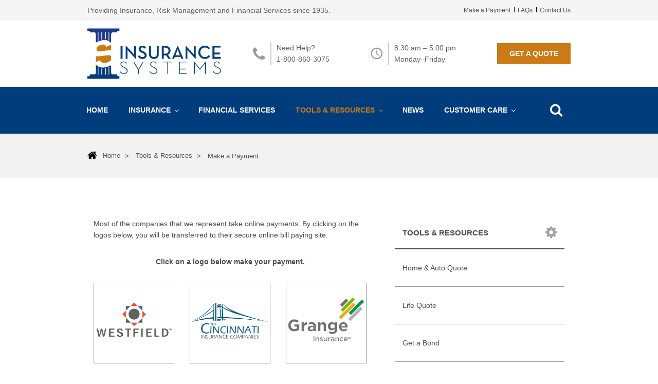

--- FILE ---
content_type: text/html; charset=UTF-8
request_url: https://www.insurancesystemsgroup.com/tools-resources/make-a-payment/
body_size: 30695
content:
<!DOCTYPE html>
<html lang="en-US" class="no-js no-svg" prefix="og: http://ogp.me/ns# profile: http://ogp.me/ns/profile#">
<head>
<meta charset="UTF-8">
<meta name="viewport" content="width=device-width, initial-scale=1">
<meta property="og:site_name" content="insurance Systems Group">
<meta property="og:url" content="https://www.insurancesystemsgroup.com">
<meta property="og:image" content="https://www.insurancesystemsgroup.com/wp-content/uploads/2018/01/make-payment-2.jpg">
<meta property="og:locale" content="en_EN">
<meta property="og:description" content="Insurance System">
<link rel="profile" href="http://gmpg.org/xfn/11">

<script>(function(html){html.className = html.className.replace(/\bno-js\b/,'js')})(document.documentElement);</script>
<meta name='robots' content='index, follow, max-image-preview:large, max-snippet:-1, max-video-preview:-1' />

	<!-- This site is optimized with the Yoast SEO plugin v26.8 - https://yoast.com/product/yoast-seo-wordpress/ -->
	<title>Make a Payment - Insurance Systems Group</title>
	<link rel="canonical" href="https://www.insurancesystemsgroup.com/tools-resources/make-a-payment/" />
	<meta property="og:locale" content="en_US" />
	<meta property="og:type" content="article" />
	<meta property="og:title" content="Make a Payment - Insurance Systems Group" />
	<meta property="og:description" content="Most of the companies that we represent take online payments. By clicking on the logos below, you will be transferred to their secure online bill paying site.Click on a logo below make your payment." />
	<meta property="og:url" content="https://www.insurancesystemsgroup.com/tools-resources/make-a-payment/" />
	<meta property="og:site_name" content="Insurance Systems Group" />
	<meta property="article:publisher" content="https://www.facebook.com/InsuranceSystems/" />
	<meta property="article:modified_time" content="2023-08-21T14:23:31+00:00" />
	<meta property="og:image" content="https://www.insurancesystemsgroup.com/wp-content/uploads/2018/01/make-payment-2.jpg" />
	<meta property="og:image:width" content="1920" />
	<meta property="og:image:height" content="1277" />
	<meta property="og:image:type" content="image/jpeg" />
	<meta name="twitter:card" content="summary_large_image" />
	<meta name="twitter:site" content="@isgroup" />
	<script type="application/ld+json" class="yoast-schema-graph">{"@context":"https://schema.org","@graph":[{"@type":"WebPage","@id":"https://www.insurancesystemsgroup.com/tools-resources/make-a-payment/","url":"https://www.insurancesystemsgroup.com/tools-resources/make-a-payment/","name":"Make a Payment - Insurance Systems Group","isPartOf":{"@id":"https://www.insurancesystemsgroup.com/#website"},"primaryImageOfPage":{"@id":"https://www.insurancesystemsgroup.com/tools-resources/make-a-payment/#primaryimage"},"image":{"@id":"https://www.insurancesystemsgroup.com/tools-resources/make-a-payment/#primaryimage"},"thumbnailUrl":"https://www.insurancesystemsgroup.com/wp-content/uploads/2018/01/make-payment-2.jpg","datePublished":"2018-01-17T09:27:13+00:00","dateModified":"2023-08-21T14:23:31+00:00","breadcrumb":{"@id":"https://www.insurancesystemsgroup.com/tools-resources/make-a-payment/#breadcrumb"},"inLanguage":"en-US","potentialAction":[{"@type":"ReadAction","target":["https://www.insurancesystemsgroup.com/tools-resources/make-a-payment/"]}]},{"@type":"ImageObject","inLanguage":"en-US","@id":"https://www.insurancesystemsgroup.com/tools-resources/make-a-payment/#primaryimage","url":"https://www.insurancesystemsgroup.com/wp-content/uploads/2018/01/make-payment-2.jpg","contentUrl":"https://www.insurancesystemsgroup.com/wp-content/uploads/2018/01/make-payment-2.jpg","width":1920,"height":1277},{"@type":"BreadcrumbList","@id":"https://www.insurancesystemsgroup.com/tools-resources/make-a-payment/#breadcrumb","itemListElement":[{"@type":"ListItem","position":1,"name":"Home","item":"https://www.insurancesystemsgroup.com/"},{"@type":"ListItem","position":2,"name":"Tools &#038; Resources","item":"https://www.insurancesystemsgroup.com/tools-resources/"},{"@type":"ListItem","position":3,"name":"Make a Payment"}]},{"@type":"WebSite","@id":"https://www.insurancesystemsgroup.com/#website","url":"https://www.insurancesystemsgroup.com/","name":"Insurance Systems Group","description":"Insurance | Risk Management | Financial Services","publisher":{"@id":"https://www.insurancesystemsgroup.com/#organization"},"potentialAction":[{"@type":"SearchAction","target":{"@type":"EntryPoint","urlTemplate":"https://www.insurancesystemsgroup.com/?s={search_term_string}"},"query-input":{"@type":"PropertyValueSpecification","valueRequired":true,"valueName":"search_term_string"}}],"inLanguage":"en-US"},{"@type":"Organization","@id":"https://www.insurancesystemsgroup.com/#organization","name":"Insurance Systems Group","url":"https://www.insurancesystemsgroup.com/","logo":{"@type":"ImageObject","inLanguage":"en-US","@id":"https://www.insurancesystemsgroup.com/#/schema/logo/image/","url":"https://secureservercdn.net/198.71.233.83/v5v.bff.myftpupload.com/wp-content/uploads/2018/01/cropped-favicon-01.png?time=1638944019","contentUrl":"https://secureservercdn.net/198.71.233.83/v5v.bff.myftpupload.com/wp-content/uploads/2018/01/cropped-favicon-01.png?time=1638944019","width":512,"height":512,"caption":"Insurance Systems Group"},"image":{"@id":"https://www.insurancesystemsgroup.com/#/schema/logo/image/"},"sameAs":["https://www.facebook.com/InsuranceSystems/","https://x.com/isgroup","https://www.youtube.com/user/InsuranceSystems"]}]}</script>
	<!-- / Yoast SEO plugin. -->


<link rel='dns-prefetch' href='//fonts.googleapis.com' />
<link href='https://fonts.gstatic.com' crossorigin rel='preconnect' />
<link rel="alternate" type="application/rss+xml" title="Insurance Systems Group &raquo; Feed" href="https://www.insurancesystemsgroup.com/feed/" />
<link rel="alternate" type="application/rss+xml" title="Insurance Systems Group &raquo; Comments Feed" href="https://www.insurancesystemsgroup.com/comments/feed/" />
<link rel="alternate" title="oEmbed (JSON)" type="application/json+oembed" href="https://www.insurancesystemsgroup.com/wp-json/oembed/1.0/embed?url=https%3A%2F%2Fwww.insurancesystemsgroup.com%2Ftools-resources%2Fmake-a-payment%2F" />
<link rel="alternate" title="oEmbed (XML)" type="text/xml+oembed" href="https://www.insurancesystemsgroup.com/wp-json/oembed/1.0/embed?url=https%3A%2F%2Fwww.insurancesystemsgroup.com%2Ftools-resources%2Fmake-a-payment%2F&#038;format=xml" />
		<!-- This site uses the Google Analytics by ExactMetrics plugin v8.11.1 - Using Analytics tracking - https://www.exactmetrics.com/ -->
		<!-- Note: ExactMetrics is not currently configured on this site. The site owner needs to authenticate with Google Analytics in the ExactMetrics settings panel. -->
					<!-- No tracking code set -->
				<!-- / Google Analytics by ExactMetrics -->
		<style id='wp-img-auto-sizes-contain-inline-css' type='text/css'>
img:is([sizes=auto i],[sizes^="auto," i]){contain-intrinsic-size:3000px 1500px}
/*# sourceURL=wp-img-auto-sizes-contain-inline-css */
</style>
<style id='wp-emoji-styles-inline-css' type='text/css'>

	img.wp-smiley, img.emoji {
		display: inline !important;
		border: none !important;
		box-shadow: none !important;
		height: 1em !important;
		width: 1em !important;
		margin: 0 0.07em !important;
		vertical-align: -0.1em !important;
		background: none !important;
		padding: 0 !important;
	}
/*# sourceURL=wp-emoji-styles-inline-css */
</style>
<style id='wp-block-library-inline-css' type='text/css'>
:root{--wp-block-synced-color:#7a00df;--wp-block-synced-color--rgb:122,0,223;--wp-bound-block-color:var(--wp-block-synced-color);--wp-editor-canvas-background:#ddd;--wp-admin-theme-color:#007cba;--wp-admin-theme-color--rgb:0,124,186;--wp-admin-theme-color-darker-10:#006ba1;--wp-admin-theme-color-darker-10--rgb:0,107,160.5;--wp-admin-theme-color-darker-20:#005a87;--wp-admin-theme-color-darker-20--rgb:0,90,135;--wp-admin-border-width-focus:2px}@media (min-resolution:192dpi){:root{--wp-admin-border-width-focus:1.5px}}.wp-element-button{cursor:pointer}:root .has-very-light-gray-background-color{background-color:#eee}:root .has-very-dark-gray-background-color{background-color:#313131}:root .has-very-light-gray-color{color:#eee}:root .has-very-dark-gray-color{color:#313131}:root .has-vivid-green-cyan-to-vivid-cyan-blue-gradient-background{background:linear-gradient(135deg,#00d084,#0693e3)}:root .has-purple-crush-gradient-background{background:linear-gradient(135deg,#34e2e4,#4721fb 50%,#ab1dfe)}:root .has-hazy-dawn-gradient-background{background:linear-gradient(135deg,#faaca8,#dad0ec)}:root .has-subdued-olive-gradient-background{background:linear-gradient(135deg,#fafae1,#67a671)}:root .has-atomic-cream-gradient-background{background:linear-gradient(135deg,#fdd79a,#004a59)}:root .has-nightshade-gradient-background{background:linear-gradient(135deg,#330968,#31cdcf)}:root .has-midnight-gradient-background{background:linear-gradient(135deg,#020381,#2874fc)}:root{--wp--preset--font-size--normal:16px;--wp--preset--font-size--huge:42px}.has-regular-font-size{font-size:1em}.has-larger-font-size{font-size:2.625em}.has-normal-font-size{font-size:var(--wp--preset--font-size--normal)}.has-huge-font-size{font-size:var(--wp--preset--font-size--huge)}.has-text-align-center{text-align:center}.has-text-align-left{text-align:left}.has-text-align-right{text-align:right}.has-fit-text{white-space:nowrap!important}#end-resizable-editor-section{display:none}.aligncenter{clear:both}.items-justified-left{justify-content:flex-start}.items-justified-center{justify-content:center}.items-justified-right{justify-content:flex-end}.items-justified-space-between{justify-content:space-between}.screen-reader-text{border:0;clip-path:inset(50%);height:1px;margin:-1px;overflow:hidden;padding:0;position:absolute;width:1px;word-wrap:normal!important}.screen-reader-text:focus{background-color:#ddd;clip-path:none;color:#444;display:block;font-size:1em;height:auto;left:5px;line-height:normal;padding:15px 23px 14px;text-decoration:none;top:5px;width:auto;z-index:100000}html :where(.has-border-color){border-style:solid}html :where([style*=border-top-color]){border-top-style:solid}html :where([style*=border-right-color]){border-right-style:solid}html :where([style*=border-bottom-color]){border-bottom-style:solid}html :where([style*=border-left-color]){border-left-style:solid}html :where([style*=border-width]){border-style:solid}html :where([style*=border-top-width]){border-top-style:solid}html :where([style*=border-right-width]){border-right-style:solid}html :where([style*=border-bottom-width]){border-bottom-style:solid}html :where([style*=border-left-width]){border-left-style:solid}html :where(img[class*=wp-image-]){height:auto;max-width:100%}:where(figure){margin:0 0 1em}html :where(.is-position-sticky){--wp-admin--admin-bar--position-offset:var(--wp-admin--admin-bar--height,0px)}@media screen and (max-width:600px){html :where(.is-position-sticky){--wp-admin--admin-bar--position-offset:0px}}

/*# sourceURL=wp-block-library-inline-css */
</style><style id='global-styles-inline-css' type='text/css'>
:root{--wp--preset--aspect-ratio--square: 1;--wp--preset--aspect-ratio--4-3: 4/3;--wp--preset--aspect-ratio--3-4: 3/4;--wp--preset--aspect-ratio--3-2: 3/2;--wp--preset--aspect-ratio--2-3: 2/3;--wp--preset--aspect-ratio--16-9: 16/9;--wp--preset--aspect-ratio--9-16: 9/16;--wp--preset--color--black: #000000;--wp--preset--color--cyan-bluish-gray: #abb8c3;--wp--preset--color--white: #ffffff;--wp--preset--color--pale-pink: #f78da7;--wp--preset--color--vivid-red: #cf2e2e;--wp--preset--color--luminous-vivid-orange: #ff6900;--wp--preset--color--luminous-vivid-amber: #fcb900;--wp--preset--color--light-green-cyan: #7bdcb5;--wp--preset--color--vivid-green-cyan: #00d084;--wp--preset--color--pale-cyan-blue: #8ed1fc;--wp--preset--color--vivid-cyan-blue: #0693e3;--wp--preset--color--vivid-purple: #9b51e0;--wp--preset--gradient--vivid-cyan-blue-to-vivid-purple: linear-gradient(135deg,rgb(6,147,227) 0%,rgb(155,81,224) 100%);--wp--preset--gradient--light-green-cyan-to-vivid-green-cyan: linear-gradient(135deg,rgb(122,220,180) 0%,rgb(0,208,130) 100%);--wp--preset--gradient--luminous-vivid-amber-to-luminous-vivid-orange: linear-gradient(135deg,rgb(252,185,0) 0%,rgb(255,105,0) 100%);--wp--preset--gradient--luminous-vivid-orange-to-vivid-red: linear-gradient(135deg,rgb(255,105,0) 0%,rgb(207,46,46) 100%);--wp--preset--gradient--very-light-gray-to-cyan-bluish-gray: linear-gradient(135deg,rgb(238,238,238) 0%,rgb(169,184,195) 100%);--wp--preset--gradient--cool-to-warm-spectrum: linear-gradient(135deg,rgb(74,234,220) 0%,rgb(151,120,209) 20%,rgb(207,42,186) 40%,rgb(238,44,130) 60%,rgb(251,105,98) 80%,rgb(254,248,76) 100%);--wp--preset--gradient--blush-light-purple: linear-gradient(135deg,rgb(255,206,236) 0%,rgb(152,150,240) 100%);--wp--preset--gradient--blush-bordeaux: linear-gradient(135deg,rgb(254,205,165) 0%,rgb(254,45,45) 50%,rgb(107,0,62) 100%);--wp--preset--gradient--luminous-dusk: linear-gradient(135deg,rgb(255,203,112) 0%,rgb(199,81,192) 50%,rgb(65,88,208) 100%);--wp--preset--gradient--pale-ocean: linear-gradient(135deg,rgb(255,245,203) 0%,rgb(182,227,212) 50%,rgb(51,167,181) 100%);--wp--preset--gradient--electric-grass: linear-gradient(135deg,rgb(202,248,128) 0%,rgb(113,206,126) 100%);--wp--preset--gradient--midnight: linear-gradient(135deg,rgb(2,3,129) 0%,rgb(40,116,252) 100%);--wp--preset--font-size--small: 13px;--wp--preset--font-size--medium: 20px;--wp--preset--font-size--large: 36px;--wp--preset--font-size--x-large: 42px;--wp--preset--spacing--20: 0.44rem;--wp--preset--spacing--30: 0.67rem;--wp--preset--spacing--40: 1rem;--wp--preset--spacing--50: 1.5rem;--wp--preset--spacing--60: 2.25rem;--wp--preset--spacing--70: 3.38rem;--wp--preset--spacing--80: 5.06rem;--wp--preset--shadow--natural: 6px 6px 9px rgba(0, 0, 0, 0.2);--wp--preset--shadow--deep: 12px 12px 50px rgba(0, 0, 0, 0.4);--wp--preset--shadow--sharp: 6px 6px 0px rgba(0, 0, 0, 0.2);--wp--preset--shadow--outlined: 6px 6px 0px -3px rgb(255, 255, 255), 6px 6px rgb(0, 0, 0);--wp--preset--shadow--crisp: 6px 6px 0px rgb(0, 0, 0);}:where(.is-layout-flex){gap: 0.5em;}:where(.is-layout-grid){gap: 0.5em;}body .is-layout-flex{display: flex;}.is-layout-flex{flex-wrap: wrap;align-items: center;}.is-layout-flex > :is(*, div){margin: 0;}body .is-layout-grid{display: grid;}.is-layout-grid > :is(*, div){margin: 0;}:where(.wp-block-columns.is-layout-flex){gap: 2em;}:where(.wp-block-columns.is-layout-grid){gap: 2em;}:where(.wp-block-post-template.is-layout-flex){gap: 1.25em;}:where(.wp-block-post-template.is-layout-grid){gap: 1.25em;}.has-black-color{color: var(--wp--preset--color--black) !important;}.has-cyan-bluish-gray-color{color: var(--wp--preset--color--cyan-bluish-gray) !important;}.has-white-color{color: var(--wp--preset--color--white) !important;}.has-pale-pink-color{color: var(--wp--preset--color--pale-pink) !important;}.has-vivid-red-color{color: var(--wp--preset--color--vivid-red) !important;}.has-luminous-vivid-orange-color{color: var(--wp--preset--color--luminous-vivid-orange) !important;}.has-luminous-vivid-amber-color{color: var(--wp--preset--color--luminous-vivid-amber) !important;}.has-light-green-cyan-color{color: var(--wp--preset--color--light-green-cyan) !important;}.has-vivid-green-cyan-color{color: var(--wp--preset--color--vivid-green-cyan) !important;}.has-pale-cyan-blue-color{color: var(--wp--preset--color--pale-cyan-blue) !important;}.has-vivid-cyan-blue-color{color: var(--wp--preset--color--vivid-cyan-blue) !important;}.has-vivid-purple-color{color: var(--wp--preset--color--vivid-purple) !important;}.has-black-background-color{background-color: var(--wp--preset--color--black) !important;}.has-cyan-bluish-gray-background-color{background-color: var(--wp--preset--color--cyan-bluish-gray) !important;}.has-white-background-color{background-color: var(--wp--preset--color--white) !important;}.has-pale-pink-background-color{background-color: var(--wp--preset--color--pale-pink) !important;}.has-vivid-red-background-color{background-color: var(--wp--preset--color--vivid-red) !important;}.has-luminous-vivid-orange-background-color{background-color: var(--wp--preset--color--luminous-vivid-orange) !important;}.has-luminous-vivid-amber-background-color{background-color: var(--wp--preset--color--luminous-vivid-amber) !important;}.has-light-green-cyan-background-color{background-color: var(--wp--preset--color--light-green-cyan) !important;}.has-vivid-green-cyan-background-color{background-color: var(--wp--preset--color--vivid-green-cyan) !important;}.has-pale-cyan-blue-background-color{background-color: var(--wp--preset--color--pale-cyan-blue) !important;}.has-vivid-cyan-blue-background-color{background-color: var(--wp--preset--color--vivid-cyan-blue) !important;}.has-vivid-purple-background-color{background-color: var(--wp--preset--color--vivid-purple) !important;}.has-black-border-color{border-color: var(--wp--preset--color--black) !important;}.has-cyan-bluish-gray-border-color{border-color: var(--wp--preset--color--cyan-bluish-gray) !important;}.has-white-border-color{border-color: var(--wp--preset--color--white) !important;}.has-pale-pink-border-color{border-color: var(--wp--preset--color--pale-pink) !important;}.has-vivid-red-border-color{border-color: var(--wp--preset--color--vivid-red) !important;}.has-luminous-vivid-orange-border-color{border-color: var(--wp--preset--color--luminous-vivid-orange) !important;}.has-luminous-vivid-amber-border-color{border-color: var(--wp--preset--color--luminous-vivid-amber) !important;}.has-light-green-cyan-border-color{border-color: var(--wp--preset--color--light-green-cyan) !important;}.has-vivid-green-cyan-border-color{border-color: var(--wp--preset--color--vivid-green-cyan) !important;}.has-pale-cyan-blue-border-color{border-color: var(--wp--preset--color--pale-cyan-blue) !important;}.has-vivid-cyan-blue-border-color{border-color: var(--wp--preset--color--vivid-cyan-blue) !important;}.has-vivid-purple-border-color{border-color: var(--wp--preset--color--vivid-purple) !important;}.has-vivid-cyan-blue-to-vivid-purple-gradient-background{background: var(--wp--preset--gradient--vivid-cyan-blue-to-vivid-purple) !important;}.has-light-green-cyan-to-vivid-green-cyan-gradient-background{background: var(--wp--preset--gradient--light-green-cyan-to-vivid-green-cyan) !important;}.has-luminous-vivid-amber-to-luminous-vivid-orange-gradient-background{background: var(--wp--preset--gradient--luminous-vivid-amber-to-luminous-vivid-orange) !important;}.has-luminous-vivid-orange-to-vivid-red-gradient-background{background: var(--wp--preset--gradient--luminous-vivid-orange-to-vivid-red) !important;}.has-very-light-gray-to-cyan-bluish-gray-gradient-background{background: var(--wp--preset--gradient--very-light-gray-to-cyan-bluish-gray) !important;}.has-cool-to-warm-spectrum-gradient-background{background: var(--wp--preset--gradient--cool-to-warm-spectrum) !important;}.has-blush-light-purple-gradient-background{background: var(--wp--preset--gradient--blush-light-purple) !important;}.has-blush-bordeaux-gradient-background{background: var(--wp--preset--gradient--blush-bordeaux) !important;}.has-luminous-dusk-gradient-background{background: var(--wp--preset--gradient--luminous-dusk) !important;}.has-pale-ocean-gradient-background{background: var(--wp--preset--gradient--pale-ocean) !important;}.has-electric-grass-gradient-background{background: var(--wp--preset--gradient--electric-grass) !important;}.has-midnight-gradient-background{background: var(--wp--preset--gradient--midnight) !important;}.has-small-font-size{font-size: var(--wp--preset--font-size--small) !important;}.has-medium-font-size{font-size: var(--wp--preset--font-size--medium) !important;}.has-large-font-size{font-size: var(--wp--preset--font-size--large) !important;}.has-x-large-font-size{font-size: var(--wp--preset--font-size--x-large) !important;}
/*# sourceURL=global-styles-inline-css */
</style>

<style id='classic-theme-styles-inline-css' type='text/css'>
/*! This file is auto-generated */
.wp-block-button__link{color:#fff;background-color:#32373c;border-radius:9999px;box-shadow:none;text-decoration:none;padding:calc(.667em + 2px) calc(1.333em + 2px);font-size:1.125em}.wp-block-file__button{background:#32373c;color:#fff;text-decoration:none}
/*# sourceURL=/wp-includes/css/classic-themes.min.css */
</style>
<link rel='stylesheet' id='twentyseventeen-fonts-css' href='https://fonts.googleapis.com/css?family=Libre+Franklin%3A300%2C300i%2C400%2C400i%2C600%2C600i%2C800%2C800i&#038;subset=latin%2Clatin-ext' type='text/css' media='all' />
<link rel='stylesheet' id='twentyseventeen-style-css' href='https://www.insurancesystemsgroup.com/wp-content/themes/insurancesysgroup/style.css?ver=6.9' type='text/css' media='all' />
<link rel='stylesheet' id='bootstrap-css' href='https://www.insurancesystemsgroup.com/wp-content/themes/insurancesysgroup/assets/css/bootstrap.min.css?ver=6.9' type='text/css' media='all' />
<link rel='stylesheet' id='font-awesome-css' href='https://www.insurancesystemsgroup.com/wp-content/themes/insurancesysgroup/assets/css/font-awesome.min.css?ver=6.9' type='text/css' media='all' />
<link rel='stylesheet' id='ionicons-css' href='https://www.insurancesystemsgroup.com/wp-content/themes/insurancesysgroup/assets/css/ionicons.min.css?ver=6.9' type='text/css' media='all' />
<link rel='stylesheet' id='owlcarousel-css' href='https://www.insurancesystemsgroup.com/wp-content/themes/insurancesysgroup/assets/owlcarousel/assets/owl.carousel.min.css?ver=6.9' type='text/css' media='all' />
<link rel='stylesheet' id='owlcarouseltheme-css' href='https://www.insurancesystemsgroup.com/wp-content/themes/insurancesysgroup/assets/owlcarousel/assets/owl.theme.default.min.css?ver=6.9' type='text/css' media='all' />
<link rel='stylesheet' id='is-global-css' href='https://www.insurancesystemsgroup.com/wp-content/themes/insurancesysgroup/assets/css/is-global.css?ver=6.9' type='text/css' media='all' />
<link rel='stylesheet' id='is-style-css' href='https://www.insurancesystemsgroup.com/wp-content/themes/insurancesysgroup/assets/css/is-style.css?ver=6.9' type='text/css' media='all' />
<link rel='stylesheet' id='vcv:assets:front:style-css' href='https://www.insurancesystemsgroup.com/wp-content/plugins/visualcomposer/public/dist/front.bundle.css?ver=45.15.0' type='text/css' media='all' />
<link rel='stylesheet' id='vcv:assets:source:styles:assetslibraryimagefilterdistimagefilterbundlecss-css' href='https://www.insurancesystemsgroup.com/wp-content/plugins/visualcomposer/public/sources/assetsLibrary/imageFilter/dist/imageFilter.bundle.css?ver=45.15.0-819' type='text/css' media='all' />
<style id='vcv:assets:front:style:819-inline-css' type='text/css'>
a.vce-single-image-inner{color:transparent;border-bottom:0;text-decoration:none;box-shadow:none}a.vce-single-image-inner:focus,a.vce-single-image-inner:hover{text-decoration:none;box-shadow:none;border-bottom:0}.vce-single-image-inner{display:inline-block;vertical-align:top;line-height:1;max-width:100%;position:relative}.vce-single-image-wrapper{display:inline-block;max-width:100%;overflow:hidden;vertical-align:top}.vce-single-image-wrapper img{vertical-align:top;max-width:100%}.vce-single-image--border-rounded{border-radius:5px;overflow:hidden}.vce-single-image--border-round{border-radius:50%;overflow:hidden}.vce-single-image--align-center{text-align:center}.vce-single-image--align-right{text-align:right}.vce-single-image--align-left{text-align:left}.vce-single-image-wrapper figure{margin:0}.vce-single-image-wrapper figcaption{font-style:italic;margin-top:10px}.vce-single-image-wrapper figcaption[hidden]{display:none}.vce-single-image-inner.vce-single-image--absolute .vce-single-image:not([data-dynamic-natural-size=true]){position:absolute;top:0;left:0;width:100%;object-fit:cover;height:100%}.vce-single-image-container .vce-single-image-inner .vce-single-image{box-shadow:none}.vce-col{-ms-flex:0 0 100%;flex:0 0 100%;max-width:100%;box-sizing:border-box;display:-ms-flexbox;display:flex;min-width:1em;position:relative}.vce-col--auto{-ms-flex:1;flex:1;-ms-flex-preferred-size:auto;flex-basis:auto}.vce-col-content,.vce-col-inner{position:relative;overflow-wrap:break-word;transition:box-shadow .2s}.vce-col-inner{width:100%}.vce-col-direction--rtl{direction:rtl}.vce-element--has-background>.vce-col-inner>.vce-col-content{padding-top:30px;padding-left:30px;padding-right:30px}.vce-col.vce-col--all-hide{display:none}@media (min-width:0),print{.vce-col--xs-auto{-ms-flex:1 1 0;flex:1 1 0;width:auto}.vce-col--xs-1{-ms-flex:0 0 100%;flex:0 0 100%;max-width:100%}.vce-col.vce-col--xs-visible{display:-ms-flexbox;display:flex}.vce-col.vce-col--xs-hide{display:none}}.vce-row-container>.vce-row>.vce-row-content>.vce-col>.vce-col-inner{padding:0}@media (min-width:544px),print{.vce-col--sm-auto{-ms-flex:1 1 0;flex:1 1 0;width:auto}.vce-col--sm-1{-ms-flex:0 0 100%;flex:0 0 100%;max-width:100%}.vce-col.vce-col--sm-visible{display:-ms-flexbox;display:flex}.vce-col.vce-col--sm-hide{display:none}}@media (min-width:768px),print{.vce-col--md-auto{-ms-flex:1 1 0;flex:1 1 0;width:auto}.vce-col--md-1{-ms-flex:0 0 100%;flex:0 0 100%;max-width:100%}.vce-col.vce-col--md-visible{display:-ms-flexbox;display:flex}.vce-col.vce-col--md-hide{display:none}}@media screen and (min-width:992px),print{.vce-col--lg-auto{-ms-flex:1 1 0;flex:1 1 0;width:1px}.vce-col--lg-1{-ms-flex:0 0 100%;flex:0 0 100%;max-width:100%}.vce-col.vce-col--lg-visible{display:-ms-flexbox;display:flex}.vce-col.vce-col--lg-hide{display:none}}@media (min-width:1200px),print{.vce-col--xl-auto{-ms-flex:1 1 0;flex:1 1 0;width:auto}.vce-col--xl-1{-ms-flex:0 0 100%;flex:0 0 100%;max-width:100%}.vce-col.vce-col--xl-visible{display:-ms-flexbox;display:flex}.vce-col.vce-col--xl-hide{display:none}}@media (min-width:0) and (max-width:543px){.vce-element--xs--has-background>.vce-col-inner>.vce-col-content{padding-top:30px;padding-left:30px;padding-right:30px}}@media (min-width:544px) and (max-width:767px){.vce-element--sm--has-background>.vce-col-inner>.vce-col-content{padding-top:30px;padding-left:30px;padding-right:30px}}@media (min-width:768px) and (max-width:991px){.vce-element--md--has-background>.vce-col-inner>.vce-col-content{padding-top:30px;padding-left:30px;padding-right:30px}}@media (min-width:992px) and (max-width:1199px){.vce-element--lg--has-background>.vce-col-inner>.vce-col-content{padding-top:30px;padding-left:30px;padding-right:30px}}@media (min-width:1200px){.vce-element--xl--has-background>.vce-col-inner>.vce-col-content{padding-top:30px;padding-left:30px;padding-right:30px}}.vce{margin-bottom:30px}.vce-row-container{width:100%}.vce-row{position:relative;display:-ms-flexbox;display:flex;-ms-flex-direction:column;flex-direction:column;margin-left:0;margin-right:0;transition:box-shadow .2s}.vce-row-content>.vce-col:last-child{margin-right:0}.vce-row-full-height{min-height:100vh}.vce-row-content{-ms-flex:1 1 auto;flex:1 1 auto;display:-ms-flexbox;display:flex;-ms-flex-direction:row;flex-direction:row;-ms-flex-wrap:wrap;flex-wrap:wrap;-ms-flex-pack:start;justify-content:flex-start;-ms-flex-line-pack:start;align-content:flex-start;-ms-flex-align:start;align-items:flex-start;min-height:1em;position:relative}.vce-row-wrap--reverse>.vce-row-content{-ms-flex-wrap:wrap-reverse;flex-wrap:wrap-reverse;-ms-flex-line-pack:end;align-content:flex-end;-ms-flex-align:end;align-items:flex-end}.vce-row-columns--top>.vce-row-content{-ms-flex-line-pack:start;align-content:flex-start}.vce-row-columns--top.vce-row-wrap--reverse>.vce-row-content{-ms-flex-line-pack:end;align-content:flex-end}.vce-row-columns--middle>.vce-row-content{-ms-flex-line-pack:center;align-content:center}.vce-row-columns--bottom>.vce-row-content{-ms-flex-line-pack:end;align-content:flex-end}.vce-row-columns--bottom.vce-row-wrap--reverse>.vce-row-content{-ms-flex-line-pack:start;align-content:flex-start}.vce-row-columns--bottom>.vce-row-content:after,.vce-row-columns--middle>.vce-row-content:after,.vce-row-columns--top>.vce-row-content:after{content:"";width:100%;height:0;overflow:hidden;visibility:hidden;display:block}.vce-row-content--middle>.vce-row-content>.vce-col>.vce-col-inner{display:-ms-flexbox;display:flex;-ms-flex-pack:center;justify-content:center;-ms-flex-direction:column;flex-direction:column}.vce-row-content--bottom>.vce-row-content>.vce-col>.vce-col-inner{display:-ms-flexbox;display:flex;-ms-flex-pack:end;justify-content:flex-end;-ms-flex-direction:column;flex-direction:column}.vce-row-equal-height>.vce-row-content{-ms-flex-align:stretch;align-items:stretch}.vce-row-columns--stretch>.vce-row-content{-ms-flex-line-pack:stretch;align-content:stretch;-ms-flex-align:stretch;align-items:stretch}.vce-row[data-vce-full-width=true]{position:relative;box-sizing:border-box}.vce-row[data-vce-stretch-content=true]{padding-left:30px;padding-right:30px}.vce-row[data-vce-stretch-content=true].vce-row-no-paddings{padding-left:0;padding-right:0}.vce-row.vce-element--has-background{padding-left:30px;padding-right:30px;padding-top:30px}.vce-row.vce-element--has-background[data-vce-full-width=true]:not([data-vce-stretch-content=true]){padding-left:0;padding-right:0}.vce-row.vce-element--has-background.vce-row--has-col-background{padding-bottom:30px}.vce-row>.vce-row-content>.vce-col.vce-col--all-last{margin-right:0}.rtl .vce-row>.vce-row-content>.vce-col.vce-col--all-last,.rtl.vce-row>.vce-row-content>.vce-col.vce-col--all-last{margin-left:0}@media (min-width:0) and (max-width:543px){.vce-row.vce-element--xs--has-background{padding-left:30px;padding-right:30px;padding-top:30px}.vce-row.vce-element--xs--has-background[data-vce-full-width=true]:not([data-vce-stretch-content=true]){padding-left:0;padding-right:0}.vce-row.vce-element--xs--has-background.vce-row--xs--has-col-background{padding-bottom:30px}.vce-row.vce-element--xs--has-background.vce-row--has-col-background{padding-bottom:30px}.vce-row.vce-element--has-background.vce-row--xs--has-col-background{padding-bottom:30px}.vce-row>.vce-row-content>.vce-col.vce-col--xs-last{margin-right:0}.rtl .vce-row>.vce-row-content>.vce-col.vce-col--xs-last,.rtl.vce-row>.vce-row-content>.vce-col.vce-col--xs-last{margin-left:0}}@media (min-width:544px) and (max-width:767px){.vce-row.vce-element--sm--has-background{padding-left:30px;padding-right:30px;padding-top:30px}.vce-row.vce-element--sm--has-background[data-vce-full-width=true]:not([data-vce-stretch-content=true]){padding-left:0;padding-right:0}.vce-row.vce-element--sm--has-background.vce-row--sm--has-col-background{padding-bottom:30px}.vce-row.vce-element--sm--has-background.vce-row--has-col-background{padding-bottom:30px}.vce-row.vce-element--has-background.vce-row--sm--has-col-background{padding-bottom:30px}.vce-row>.vce-row-content>.vce-col.vce-col--sm-last{margin-right:0}.rtl .vce-row>.vce-row-content>.vce-col.vce-col--sm-last,.rtl.vce-row>.vce-row-content>.vce-col.vce-col--sm-last{margin-left:0}}@media (min-width:768px) and (max-width:991px){.vce-row.vce-element--md--has-background{padding-left:30px;padding-right:30px;padding-top:30px}.vce-row.vce-element--md--has-background[data-vce-full-width=true]:not([data-vce-stretch-content=true]){padding-left:0;padding-right:0}.vce-row.vce-element--md--has-background.vce-row--md--has-col-background{padding-bottom:30px}.vce-row.vce-element--md--has-background.vce-row--has-col-background{padding-bottom:30px}.vce-row.vce-element--has-background.vce-row--md--has-col-background{padding-bottom:30px}.vce-row>.vce-row-content>.vce-col.vce-col--md-last{margin-right:0}.rtl .vce-row>.vce-row-content>.vce-col.vce-col--md-last,.rtl.vce-row>.vce-row-content>.vce-col.vce-col--md-last{margin-left:0}}@media (min-width:992px) and (max-width:1199px){.vce-row.vce-element--lg--has-background{padding-left:30px;padding-right:30px;padding-top:30px}.vce-row.vce-element--lg--has-background[data-vce-full-width=true]:not([data-vce-stretch-content=true]){padding-left:0;padding-right:0}.vce-row.vce-element--lg--has-background.vce-row--lg--has-col-background{padding-bottom:30px}.vce-row.vce-element--lg--has-background.vce-row--has-col-background{padding-bottom:30px}.vce-row.vce-element--has-background.vce-row--lg--has-col-background{padding-bottom:30px}.vce-row>.vce-row-content>.vce-col.vce-col--lg-last{margin-right:0}.rtl .vce-row>.vce-row-content>.vce-col.vce-col--lg-last,.rtl.vce-row>.vce-row-content>.vce-col.vce-col--lg-last{margin-left:0}}@media (min-width:1200px){.vce-row.vce-element--xl--has-background{padding-left:30px;padding-right:30px;padding-top:30px}.vce-row.vce-element--xl--has-background[data-vce-full-width=true]:not([data-vce-stretch-content=true]){padding-left:0;padding-right:0}.vce-row.vce-element--xl--has-background.vce-row--xl--has-col-background{padding-bottom:30px}.vce-row.vce-element--xl--has-background.vce-row--has-col-background{padding-bottom:30px}.vce-row.vce-element--has-background.vce-row--xl--has-col-background{padding-bottom:30px}.vce-row>.vce-row-content>.vce-col.vce-col--xl-last{margin-right:0}.rtl .vce-row>.vce-row-content>.vce-col.vce-col--xl-last,.rtl.vce-row>.vce-row-content>.vce-col.vce-col--xl-last{margin-left:0}}.vce-row--col-gap-30>.vce-row-content>.vce-col{margin-right:30px}.vce-row--col-gap-30>.vce-row-content>.vce-column-resizer .vce-column-resizer-handler{width:30px}.rtl .vce-row--col-gap-30>.vce-row-content>.vce-col,.rtl.vce-row--col-gap-30>.vce-row-content>.vce-col{margin-left:30px;margin-right:0}@media all{#el-fcad99ee [data-vce-do-apply*=all][data-vce-do-apply*=el-fcad99ee],#el-fcad99ee [data-vce-do-apply*=border][data-vce-do-apply*=el-fcad99ee],#el-fcad99ee[data-vce-do-apply*=all][data-vce-do-apply*=el-fcad99ee],#el-fcad99ee[data-vce-do-apply*=border][data-vce-do-apply*=el-fcad99ee]{border-bottom-width:1px;border-left-width:1px;border-right-width:1px;border-top-width:1px;border-top-style:solid;border-right-style:solid;border-bottom-style:solid;border-left-style:solid}}@media all{#el-3916a39a [data-vce-do-apply*=all][data-vce-do-apply*=el-3916a39a],#el-3916a39a [data-vce-do-apply*=border][data-vce-do-apply*=el-3916a39a],#el-3916a39a[data-vce-do-apply*=all][data-vce-do-apply*=el-3916a39a],#el-3916a39a[data-vce-do-apply*=border][data-vce-do-apply*=el-3916a39a]{border-bottom-width:1px;border-left-width:1px;border-right-width:1px;border-top-width:1px;border-top-style:solid;border-right-style:solid;border-bottom-style:solid;border-left-style:solid}} @media all and (min-width:544px),print{.vce-row--col-gap-30[data-vce-do-apply*=c0dae0a1]>.vce-row-content>.vce-col--sm-33-33p{-webkit-flex:0;-ms-flex:0;flex:0;-webkit-flex-basis:calc(33.33% - 20px);-ms-flex-preferred-size:calc(33.33% - 20px);flex-basis:calc(33.33% - 20px);max-width:calc(33.33% - 20px)}} @media all and (min-width:768px),print{.vce-row--col-gap-30[data-vce-do-apply*=c0dae0a1]>.vce-row-content>.vce-col--md-33-33p{-webkit-flex:0;-ms-flex:0;flex:0;-webkit-flex-basis:calc(33.33% - 20px);-ms-flex-preferred-size:calc(33.33% - 20px);flex-basis:calc(33.33% - 20px);max-width:calc(33.33% - 20px)}} @media all and (min-width:992px),print{.vce-row--col-gap-30[data-vce-do-apply*=c0dae0a1]>.vce-row-content>.vce-col--lg-33-33p{-webkit-flex:0;-ms-flex:0;flex:0;-webkit-flex-basis:calc(33.33% - 20px);-ms-flex-preferred-size:calc(33.33% - 20px);flex-basis:calc(33.33% - 20px);max-width:calc(33.33% - 20px)}} @media all and (min-width:1200px),print{.vce-row--col-gap-30[data-vce-do-apply*=c0dae0a1]>.vce-row-content>.vce-col--xl-33-33p{-webkit-flex:0;-ms-flex:0;flex:0;-webkit-flex-basis:calc(33.33% - 20px);-ms-flex-preferred-size:calc(33.33% - 20px);flex-basis:calc(33.33% - 20px);max-width:calc(33.33% - 20px)}} @media all and (min-width:544px),print{.vce-row--col-gap-30[data-vce-do-apply*='8deb1ee2']>.vce-row-content>.vce-col--sm-33-33p{-webkit-flex:0;-ms-flex:0;flex:0;-webkit-flex-basis:calc(33.33% - 20px);-ms-flex-preferred-size:calc(33.33% - 20px);flex-basis:calc(33.33% - 20px);max-width:calc(33.33% - 20px)}} @media all and (min-width:768px),print{.vce-row--col-gap-30[data-vce-do-apply*='8deb1ee2']>.vce-row-content>.vce-col--md-33-33p{-webkit-flex:0;-ms-flex:0;flex:0;-webkit-flex-basis:calc(33.33% - 20px);-ms-flex-preferred-size:calc(33.33% - 20px);flex-basis:calc(33.33% - 20px);max-width:calc(33.33% - 20px)}} @media all and (min-width:992px),print{.vce-row--col-gap-30[data-vce-do-apply*='8deb1ee2']>.vce-row-content>.vce-col--lg-33-33p{-webkit-flex:0;-ms-flex:0;flex:0;-webkit-flex-basis:calc(33.33% - 20px);-ms-flex-preferred-size:calc(33.33% - 20px);flex-basis:calc(33.33% - 20px);max-width:calc(33.33% - 20px)}} @media all and (min-width:1200px),print{.vce-row--col-gap-30[data-vce-do-apply*='8deb1ee2']>.vce-row-content>.vce-col--xl-33-33p{-webkit-flex:0;-ms-flex:0;flex:0;-webkit-flex-basis:calc(33.33% - 20px);-ms-flex-preferred-size:calc(33.33% - 20px);flex-basis:calc(33.33% - 20px);max-width:calc(33.33% - 20px)}} @media all and (min-width:544px),print{.vce-row--col-gap-30[data-vce-do-apply*='8a2d5f26']>.vce-row-content>.vce-col--sm-33-33p{-webkit-flex:0;-ms-flex:0;flex:0;-webkit-flex-basis:calc(33.33% - 20px);-ms-flex-preferred-size:calc(33.33% - 20px);flex-basis:calc(33.33% - 20px);max-width:calc(33.33% - 20px)}} @media all and (min-width:768px),print{.vce-row--col-gap-30[data-vce-do-apply*='8a2d5f26']>.vce-row-content>.vce-col--md-33-33p{-webkit-flex:0;-ms-flex:0;flex:0;-webkit-flex-basis:calc(33.33% - 20px);-ms-flex-preferred-size:calc(33.33% - 20px);flex-basis:calc(33.33% - 20px);max-width:calc(33.33% - 20px)}} @media all and (min-width:992px),print{.vce-row--col-gap-30[data-vce-do-apply*='8a2d5f26']>.vce-row-content>.vce-col--lg-33-33p{-webkit-flex:0;-ms-flex:0;flex:0;-webkit-flex-basis:calc(33.33% - 20px);-ms-flex-preferred-size:calc(33.33% - 20px);flex-basis:calc(33.33% - 20px);max-width:calc(33.33% - 20px)}} @media all and (min-width:1200px),print{.vce-row--col-gap-30[data-vce-do-apply*='8a2d5f26']>.vce-row-content>.vce-col--xl-33-33p{-webkit-flex:0;-ms-flex:0;flex:0;-webkit-flex-basis:calc(33.33% - 20px);-ms-flex-preferred-size:calc(33.33% - 20px);flex-basis:calc(33.33% - 20px);max-width:calc(33.33% - 20px)}} @media all and (min-width:544px),print{.vce-row--col-gap-30[data-vce-do-apply*=de5214f7]>.vce-row-content>.vce-col--sm-33-33p{-webkit-flex:0;-ms-flex:0;flex:0;-webkit-flex-basis:calc(33.33% - 20px);-ms-flex-preferred-size:calc(33.33% - 20px);flex-basis:calc(33.33% - 20px);max-width:calc(33.33% - 20px)}} @media all and (min-width:768px),print{.vce-row--col-gap-30[data-vce-do-apply*=de5214f7]>.vce-row-content>.vce-col--md-33-33p{-webkit-flex:0;-ms-flex:0;flex:0;-webkit-flex-basis:calc(33.33% - 20px);-ms-flex-preferred-size:calc(33.33% - 20px);flex-basis:calc(33.33% - 20px);max-width:calc(33.33% - 20px)}} @media all and (min-width:992px),print{.vce-row--col-gap-30[data-vce-do-apply*=de5214f7]>.vce-row-content>.vce-col--lg-33-33p{-webkit-flex:0;-ms-flex:0;flex:0;-webkit-flex-basis:calc(33.33% - 20px);-ms-flex-preferred-size:calc(33.33% - 20px);flex-basis:calc(33.33% - 20px);max-width:calc(33.33% - 20px)}} @media all and (min-width:1200px),print{.vce-row--col-gap-30[data-vce-do-apply*=de5214f7]>.vce-row-content>.vce-col--xl-33-33p{-webkit-flex:0;-ms-flex:0;flex:0;-webkit-flex-basis:calc(33.33% - 20px);-ms-flex-preferred-size:calc(33.33% - 20px);flex-basis:calc(33.33% - 20px);max-width:calc(33.33% - 20px)}} @media all and (min-width:544px),print{.vce-row--col-gap-30[data-vce-do-apply*=e569d87d]>.vce-row-content>.vce-col--sm-33-33p{-webkit-flex:0;-ms-flex:0;flex:0;-webkit-flex-basis:calc(33.33% - 20px);-ms-flex-preferred-size:calc(33.33% - 20px);flex-basis:calc(33.33% - 20px);max-width:calc(33.33% - 20px)}} @media all and (min-width:768px),print{.vce-row--col-gap-30[data-vce-do-apply*=e569d87d]>.vce-row-content>.vce-col--md-33-33p{-webkit-flex:0;-ms-flex:0;flex:0;-webkit-flex-basis:calc(33.33% - 20px);-ms-flex-preferred-size:calc(33.33% - 20px);flex-basis:calc(33.33% - 20px);max-width:calc(33.33% - 20px)}} @media all and (min-width:992px),print{.vce-row--col-gap-30[data-vce-do-apply*=e569d87d]>.vce-row-content>.vce-col--lg-33-33p{-webkit-flex:0;-ms-flex:0;flex:0;-webkit-flex-basis:calc(33.33% - 20px);-ms-flex-preferred-size:calc(33.33% - 20px);flex-basis:calc(33.33% - 20px);max-width:calc(33.33% - 20px)}} @media all and (min-width:1200px),print{.vce-row--col-gap-30[data-vce-do-apply*=e569d87d]>.vce-row-content>.vce-col--xl-33-33p{-webkit-flex:0;-ms-flex:0;flex:0;-webkit-flex-basis:calc(33.33% - 20px);-ms-flex-preferred-size:calc(33.33% - 20px);flex-basis:calc(33.33% - 20px);max-width:calc(33.33% - 20px)}} @media all and (min-width:544px),print{.vce-row--col-gap-30[data-vce-do-apply*='4b1930bc']>.vce-row-content>.vce-col--sm-100p{-webkit-flex:0;-ms-flex:0;flex:0;-webkit-flex-basis:calc(100% - 0px);-ms-flex-preferred-size:calc(100% - 0px);flex-basis:calc(100% - 0px);max-width:calc(100% - 0px)}} @media all and (min-width:768px),print{.vce-row--col-gap-30[data-vce-do-apply*='4b1930bc']>.vce-row-content>.vce-col--md-100p{-webkit-flex:0;-ms-flex:0;flex:0;-webkit-flex-basis:calc(100% - 0px);-ms-flex-preferred-size:calc(100% - 0px);flex-basis:calc(100% - 0px);max-width:calc(100% - 0px)}} @media all and (min-width:992px),print{.vce-row--col-gap-30[data-vce-do-apply*='4b1930bc']>.vce-row-content>.vce-col--lg-100p{-webkit-flex:0;-ms-flex:0;flex:0;-webkit-flex-basis:calc(100% - 0px);-ms-flex-preferred-size:calc(100% - 0px);flex-basis:calc(100% - 0px);max-width:calc(100% - 0px)}} @media all and (min-width:1200px),print{.vce-row--col-gap-30[data-vce-do-apply*='4b1930bc']>.vce-row-content>.vce-col--xl-100p{-webkit-flex:0;-ms-flex:0;flex:0;-webkit-flex-basis:calc(100% - 0px);-ms-flex-preferred-size:calc(100% - 0px);flex-basis:calc(100% - 0px);max-width:calc(100% - 0px)}} @media all and (min-width:544px),print{.vce-row--col-gap-30[data-vce-do-apply*=fa92df24]>.vce-row-content>.vce-col--sm-33-33p{-webkit-flex:0;-ms-flex:0;flex:0;-webkit-flex-basis:calc(33.33% - 20px);-ms-flex-preferred-size:calc(33.33% - 20px);flex-basis:calc(33.33% - 20px);max-width:calc(33.33% - 20px)}} @media all and (min-width:768px),print{.vce-row--col-gap-30[data-vce-do-apply*=fa92df24]>.vce-row-content>.vce-col--md-33-33p{-webkit-flex:0;-ms-flex:0;flex:0;-webkit-flex-basis:calc(33.33% - 20px);-ms-flex-preferred-size:calc(33.33% - 20px);flex-basis:calc(33.33% - 20px);max-width:calc(33.33% - 20px)}} @media all and (min-width:992px),print{.vce-row--col-gap-30[data-vce-do-apply*=fa92df24]>.vce-row-content>.vce-col--lg-33-33p{-webkit-flex:0;-ms-flex:0;flex:0;-webkit-flex-basis:calc(33.33% - 20px);-ms-flex-preferred-size:calc(33.33% - 20px);flex-basis:calc(33.33% - 20px);max-width:calc(33.33% - 20px)}} @media all and (min-width:1200px),print{.vce-row--col-gap-30[data-vce-do-apply*=fa92df24]>.vce-row-content>.vce-col--xl-33-33p{-webkit-flex:0;-ms-flex:0;flex:0;-webkit-flex-basis:calc(33.33% - 20px);-ms-flex-preferred-size:calc(33.33% - 20px);flex-basis:calc(33.33% - 20px);max-width:calc(33.33% - 20px)}}
/*# sourceURL=vcv%3Aassets%3Afront%3Astyle%3A819-inline-css */
</style>
<script type="text/javascript" src="https://www.insurancesystemsgroup.com/wp-includes/js/jquery/jquery.min.js?ver=3.7.1" id="jquery-core-js"></script>
<script type="text/javascript" src="https://www.insurancesystemsgroup.com/wp-includes/js/jquery/jquery-migrate.min.js?ver=3.4.1" id="jquery-migrate-js"></script>
<script type="text/javascript" src="https://www.insurancesystemsgroup.com/wp-content/themes/insurancesysgroup/assets/js/popper.min.js?ver=6.9" id="popper-js"></script>
<script type="text/javascript" src="https://www.insurancesystemsgroup.com/wp-content/themes/insurancesysgroup/assets/js/bootstrap.min.js?ver=6.9" id="bootstrap-js"></script>
<script type="text/javascript" src="https://www.insurancesystemsgroup.com/wp-content/themes/insurancesysgroup/assets/js/jquery.backstretch.min.js?ver=6.9" id="backstretch-js"></script>
<script type="text/javascript" src="https://www.insurancesystemsgroup.com/wp-content/themes/insurancesysgroup/assets/js/custom.js?ver=6.9" id="is-custom-js"></script>
<script type="text/javascript" src="https://www.insurancesystemsgroup.com/wp-content/themes/insurancesysgroup/assets/owlcarousel/owl.carousel.js?ver=6.9" id="owlcarousel-js"></script>
<link rel="https://api.w.org/" href="https://www.insurancesystemsgroup.com/wp-json/" /><link rel="alternate" title="JSON" type="application/json" href="https://www.insurancesystemsgroup.com/wp-json/wp/v2/pages/819" /><link rel="EditURI" type="application/rsd+xml" title="RSD" href="https://www.insurancesystemsgroup.com/xmlrpc.php?rsd" />
<meta name="generator" content="WordPress 6.9" />
<link rel='shortlink' href='https://www.insurancesystemsgroup.com/?p=819' />
<noscript><style>.vce-row-container .vcv-lozad {display: none}</style></noscript><meta name="generator" content="Powered by Visual Composer Website Builder - fast and easy-to-use drag and drop visual editor for WordPress."/>	<style id="twentyseventeen-custom-header-styles" type="text/css">
			.site-title,
		.site-description {
			position: absolute;
			clip: rect(1px, 1px, 1px, 1px);
		}
		</style>
	<link rel="icon" href="https://www.insurancesystemsgroup.com/wp-content/uploads/2018/01/cropped-favicon-01-32x32.png" sizes="32x32" />
<link rel="icon" href="https://www.insurancesystemsgroup.com/wp-content/uploads/2018/01/cropped-favicon-01-192x192.png" sizes="192x192" />
<link rel="apple-touch-icon" href="https://www.insurancesystemsgroup.com/wp-content/uploads/2018/01/cropped-favicon-01-180x180.png" />
<meta name="msapplication-TileImage" content="https://www.insurancesystemsgroup.com/wp-content/uploads/2018/01/cropped-favicon-01-270x270.png" />
		<style type="text/css" id="wp-custom-css">
			
.Subscribeform .gform_wrapper input.medium{ width : 100%;}

.Subscribeform { clear : both; 
	float :left; width : 100%; padding : 40px 0;      border-top: 2px solid #979797; margin-top: 50px;}

.home .quickFact{ clear : both;} 

@media only screen and (min-width: 768px)  {
	
 .Subscribeform .gform_wrapper .gform_body{
		 float : left ;
		 width: -webkit-calc(100% - 180px);
		 width: -moz-calc(100% - 180px);
		 width: calc(100% - 180px);
	}
	
	.Subscribeform .gform_wrapper .gform_footer{
		 float : right ;
		 width : 180px;
		 clear : none;
		  margin-top: 6px;
		 text-align : right;
	}
	
	
}		</style>
		</head>

<body class="wp-singular page-template page-template-page-templates page-template-page_insurance page-template-page-templatespage_insurance-php page page-id-819 page-child parent-pageid-220 wp-theme-insurancesysgroup vcwb group-blog page-one-column title-tagline-hidden colors-light has-sidebar page-make-a-payment">
<div id="page" class="site">
	<a class="skip-link screen-reader-text" href="#content">Skip to content</a>

	<header id="masthead" class="site-header" role="banner">

		<div class="custom-header">
		<!--Header Top-->
		<div class="headerTop gray-bg">
			<div class="container d-flex align-items-center">
				<div class="col p-0 headerTopText">
					<p>Providing Insurance, Risk Management and Financial Services since 1935.</p>
				</div>
				<div class="headerTopLinks">
					<div class="menu-header-menu-container"><ul id="header-menu" class="menu"><li id="menu-item-932" class="menu-item menu-item-type-post_type menu-item-object-page current-menu-item page_item page-item-819 current_page_item menu-item-932"><a href="https://www.insurancesystemsgroup.com/tools-resources/make-a-payment/" aria-current="page">Make a Payment</a></li>
<li id="menu-item-933" class="menu-item menu-item-type-post_type menu-item-object-page menu-item-933"><a href="https://www.insurancesystemsgroup.com/customer-care/faqs/">FAQs</a></li>
<li id="menu-item-934" class="menu-item menu-item-type-post_type menu-item-object-page menu-item-934"><a href="https://www.insurancesystemsgroup.com/customer-care/contact-us/">Contact Us</a></li>
</ul></div>				</div>
			</div>
		</div>

		<!--Header Middle-->
		<div class="headerMiddle">
			<div class="container d-flex align-items-center">
											<a href="/" class="logo d-inline-block">
							<img src="https://www.insurancesystemsgroup.com/wp-content/themes/insurancesysgroup/assets/images/logo-header.svg" alt="" class="">
						</a>
									<div class="col p-0 headerInfo d-flex align-items-center justify-content-end">
					<div class="headerInfoColumn needHelp">
						<div class="headerContactWidget d-flex">
							<div class="headerContactWidgetIcon d-flex align-items-center"><span><img src="https://www.insurancesystemsgroup.com/wp-content/themes/insurancesysgroup/assets/images/phone-gray.svg" alt="" /></span></div>
							<div class="headerContactWidgetContnets">
								<p>Need Help?</p>
								<p>1-800-860-3075</p>
							</div>
						</div>
					</div>
					<div class="headerInfoColumn workingHrs">
						<div class="headerContactWidget d-flex">
							<div class="headerContactWidgetIcon d-flex align-items-center"><span><img src="https://www.insurancesystemsgroup.com/wp-content/themes/insurancesysgroup/assets/images/hours.svg" alt="" /></span></div>
							<div class="headerContactWidgetContnets">
								<p>8:30 am – 5:00 pm</p>
								<p>Monday–Friday</p>
							</div>
						</div>
					</div>
										<div class="headerInfoColumn"><a href="/tools-resources/" class="button text-uppercase">GET A QUOTE</a></div>
				</div>
			</div>
		</div>

		<div class="custom-header-media">
					</div>

	
</div><!-- .custom-header -->

					<div class="navigation-top">
				<div class="wrap">
					<nav id="site-navigation" class="main-navigation" role="navigation" aria-label="Top Menu">
	<button class="menu-toggle" aria-controls="top-menu" aria-expanded="false">
		<svg class="icon icon-bars" aria-hidden="true" role="img"> <use href="#icon-bars" xlink:href="#icon-bars"></use> </svg><svg class="icon icon-close" aria-hidden="true" role="img"> <use href="#icon-close" xlink:href="#icon-close"></use> </svg>Menu	</button>

	<div class="menu-top-menu-container"><ul id="top-menu" class="menu"><li id="menu-item-36" class="menu-item menu-item-type-custom menu-item-object-custom menu-item-home menu-item-36"><a href="https://www.insurancesystemsgroup.com/">Home</a></li>
<li id="menu-item-745" class="menu-item menu-item-type-post_type menu-item-object-page menu-item-has-children menu-item-745"><a href="https://www.insurancesystemsgroup.com/insurance/">Insurance<svg class="icon icon-angle-down" aria-hidden="true" role="img"> <use href="#icon-angle-down" xlink:href="#icon-angle-down"></use> </svg></a>
<ul class="sub-menu">
	<li id="menu-item-746" class="menu-item menu-item-type-post_type menu-item-object-page menu-item-746"><a href="https://www.insurancesystemsgroup.com/insurance/personal-insurance/">Personal</a></li>
	<li id="menu-item-749" class="menu-item menu-item-type-post_type menu-item-object-page menu-item-749"><a href="https://www.insurancesystemsgroup.com/insurance/commercial-insurance/">Commercial</a></li>
	<li id="menu-item-768" class="menu-item menu-item-type-post_type menu-item-object-page menu-item-768"><a href="https://www.insurancesystemsgroup.com/insurance/specialized-programs/">Specialized Programs</a></li>
	<li id="menu-item-2968" class="menu-item menu-item-type-post_type menu-item-object-page menu-item-2968"><a href="https://www.insurancesystemsgroup.com/insurance/life/">Life</a></li>
	<li id="menu-item-2967" class="menu-item menu-item-type-post_type menu-item-object-page menu-item-2967"><a href="https://www.insurancesystemsgroup.com/insurance/medicare/">Medicare</a></li>
	<li id="menu-item-2969" class="menu-item menu-item-type-post_type menu-item-object-page menu-item-2969"><a href="https://www.insurancesystemsgroup.com/insurance/health/">Health</a></li>
</ul>
</li>
<li id="menu-item-1070" class="menu-item menu-item-type-post_type menu-item-object-page menu-item-1070"><a href="https://www.insurancesystemsgroup.com/financial-services-2/">Financial Services</a></li>
<li id="menu-item-223" class="menu-item menu-item-type-post_type menu-item-object-page current-page-ancestor current-menu-ancestor current-menu-parent current-page-parent current_page_parent current_page_ancestor menu-item-has-children menu-item-223"><a href="https://www.insurancesystemsgroup.com/tools-resources/">Tools &#038; Resources<svg class="icon icon-angle-down" aria-hidden="true" role="img"> <use href="#icon-angle-down" xlink:href="#icon-angle-down"></use> </svg></a>
<ul class="sub-menu">
	<li id="menu-item-2604" class="menu-item menu-item-type-post_type menu-item-object-page menu-item-2604"><a href="https://www.insurancesystemsgroup.com/tools-resources/autoquote/">Home &#038; Auto Quote</a></li>
	<li id="menu-item-1083" class="menu-item menu-item-type-post_type menu-item-object-page menu-item-1083"><a href="https://www.insurancesystemsgroup.com/tools-resources/life-quote/">Life Quote</a></li>
	<li id="menu-item-2335" class="menu-item menu-item-type-post_type menu-item-object-page menu-item-2335"><a href="https://www.insurancesystemsgroup.com/tools-resources/commercial-quote/">Commercial Quote</a></li>
	<li id="menu-item-3101" class="menu-item menu-item-type-post_type menu-item-object-page menu-item-3101"><a href="https://www.insurancesystemsgroup.com/tools-resources/bond/">Get a Bond</a></li>
	<li id="menu-item-921" class="menu-item menu-item-type-post_type menu-item-object-page current-menu-item page_item page-item-819 current_page_item menu-item-921"><a href="https://www.insurancesystemsgroup.com/tools-resources/make-a-payment/" aria-current="page">Make a Payment</a></li>
	<li id="menu-item-922" class="menu-item menu-item-type-post_type menu-item-object-page menu-item-922"><a href="https://www.insurancesystemsgroup.com/tools-resources/file-a-claim/">File a Claim</a></li>
	<li id="menu-item-923" class="menu-item menu-item-type-post_type menu-item-object-page menu-item-923"><a href="https://www.insurancesystemsgroup.com/tools-resources/request-a-certificate-of-insurance/">Request a Certificate of Insurance</a></li>
</ul>
</li>
<li id="menu-item-462" class="menu-item menu-item-type-taxonomy menu-item-object-category menu-item-462"><a href="https://www.insurancesystemsgroup.com/category/news/">News</a></li>
<li id="menu-item-707" class="menu-item menu-item-type-post_type menu-item-object-page menu-item-has-children menu-item-707"><a href="https://www.insurancesystemsgroup.com/customer-care/">Customer Care<svg class="icon icon-angle-down" aria-hidden="true" role="img"> <use href="#icon-angle-down" xlink:href="#icon-angle-down"></use> </svg></a>
<ul class="sub-menu">
	<li id="menu-item-926" class="menu-item menu-item-type-post_type menu-item-object-page menu-item-926"><a href="https://www.insurancesystemsgroup.com/customer-care/about-us/">Our Story</a></li>
	<li id="menu-item-927" class="menu-item menu-item-type-post_type menu-item-object-page menu-item-927"><a href="https://www.insurancesystemsgroup.com/customer-care/staff-listing/">Meet Our Team</a></li>
	<li id="menu-item-2970" class="menu-item menu-item-type-post_type menu-item-object-page menu-item-2970"><a href="https://www.insurancesystemsgroup.com/customer-care/testimonials/">Testimonials</a></li>
	<li id="menu-item-1381" class="menu-item menu-item-type-post_type menu-item-object-page menu-item-1381"><a href="https://www.insurancesystemsgroup.com/customer-care/companies-affiliates/">Companies &#038; Affiliates</a></li>
	<li id="menu-item-929" class="menu-item menu-item-type-post_type menu-item-object-page menu-item-privacy-policy menu-item-929"><a rel="privacy-policy" href="https://www.insurancesystemsgroup.com/customer-care/privacy-statement/">Privacy Statement</a></li>
	<li id="menu-item-930" class="menu-item menu-item-type-post_type menu-item-object-page menu-item-930"><a href="https://www.insurancesystemsgroup.com/customer-care/faqs/">FAQs</a></li>
	<li id="menu-item-931" class="menu-item menu-item-type-post_type menu-item-object-page menu-item-931"><a href="https://www.insurancesystemsgroup.com/customer-care/contact-us/">Contact Us</a></li>
</ul>
</li>
</ul></div>	
	<a class="menu-search">
		<img src="https://www.insurancesystemsgroup.com/wp-content/themes/insurancesysgroup/assets/images/search.svg" />
		<div class="menu-search-form-container">
			

<form role="search" method="get" class="search-form" action="https://www.insurancesystemsgroup.com/">
	<input type="search" id="search-form-697dc8e0080ef" class="search-field" placeholder="Search &hellip;" value="" name="s" />
	<button type="submit" class="search-submit"><svg class="icon icon-search" aria-hidden="true" role="img"> <use href="#icon-search" xlink:href="#icon-search"></use> </svg><span class="screen-reader-text">Search</span></button>
</form>
		</div>
	</a>
	</nav><!-- #site-navigation -->
				</div><!-- .wrap -->
			</div><!-- .navigation-top -->
		
	</header><!-- #masthead -->

		<div class="breadcrumbWrapper d-flex align-items-center">
		<div class="container">
			<div class="breadcrumbs">
				<ul class="clearfix d-block">
					<li class="breadcrumbs-home"><a href="/">Home</a></li>
										<li><a href="https://www.insurancesystemsgroup.com/tools-resources/">Tools &#038; Resources</a></li>
										<li>Make a Payment</li>
				</ul>
			</div>
		</div>
	</div>
		<div class="site-content-contain">
		<div id="content" class="site-content">

<div class="wrap">
		<div id="primary" class="content-area">
		<main id="main" class="site-main" role="main">
			
<article id="post-819" class="post-819 page type-page status-publish has-post-thumbnail hentry">
	<div class="entry-content">
		<div class="vce-row-container" data-vce-boxed-width="true"><div class="vce-row vce-row--col-gap-30 vce-row-content--top" id="el-4b1930bc" data-vce-do-apply="all el-4b1930bc"><div class="vce-row-content" data-vce-element-content="true"><div class="vce-col vce-col--md-100p vce-col--xs-1 vce-col--xs-last vce-col--xs-first vce-col--sm-last vce-col--sm-first vce-col--md-last vce-col--lg-last vce-col--xl-last vce-col--md-first vce-col--lg-first vce-col--xl-first" id="el-8ec001b8"><div class="vce-col-inner" data-vce-do-apply="border margin background  el-8ec001b8"><div class="vce-col-content" data-vce-element-content="true" data-vce-do-apply="padding el-8ec001b8"><div class="vce-text-block"><div class="vce-text-block-wrapper vce" id="el-9b4c4620" data-vce-do-apply="all el-9b4c4620"><p>Most of the companies that we represent take online payments. By clicking on the logos below, you will be transferred to their secure online bill paying site.</p></div></div><div class="vce-text-block"><div class="vce-text-block-wrapper vce" id="el-7d6e6d98" data-vce-do-apply="all el-7d6e6d98"><p style="text-align: center;"><b>Click on a logo below make your payment.</b></p></div></div></div></div></div></div></div></div><div class="vce-row-container" data-vce-boxed-width="true"><div class="vce-row vce-row--col-gap-30 vce-row-content--top" id="el-de5214f7" data-vce-do-apply="all el-de5214f7"><div class="vce-row-content" data-vce-element-content="true"><div class="vce-col vce-col--md-33-33p vce-col--xs-1 vce-col--xs-last vce-col--xs-first vce-col--sm-last vce-col--sm-first vce-col--md-first vce-col--lg-first vce-col--xl-first" id="el-7f063246"><div class="vce-col-inner" data-vce-do-apply="border margin background  el-7f063246"><div class="vce-col-content" data-vce-element-content="true" data-vce-do-apply="padding el-7f063246"><div class="vce-single-image-container img-company-logo vce-single-image--align-center"><div class="vce vce-single-image-wrapper" id="el-4664fecb" data-vce-do-apply="all el-4664fecb"><figure><a href="https://ipn2.paymentus.com/rotp/wsicng" title="" target="_blank" class="vce-single-image-inner vce-single-image--absolute" style="padding-bottom: 100%; width: 300px;" rel="noopener"><img fetchpriority="high" decoding="async" class="vce-single-image vcv-lozad" data-src="https://www.insurancesystemsgroup.com/wp-content/uploads/2021/04/Westfield.png" width="300" height="300" src="" data-img-src="https://www.insurancesystemsgroup.com/wp-content/uploads/2021/04/Westfield.png" alt="" title="Westfield" /><noscript>
        <img decoding="async" class="vce-single-image" src="https://www.insurancesystemsgroup.com/wp-content/uploads/2021/04/Westfield.png" width="300" height="300" alt="" title="Westfield" />
      </noscript></a><figcaption hidden=""></figcaption></figure></div></div><div class="vce-single-image-container img-company-logo vce-single-image--align-center"><div class="vce vce-single-image-wrapper" id="el-074c790c" data-vce-do-apply="all el-074c790c"><figure><a href="https://www.encova.com/pay-bill/encova-insurance-pay-bill/" title="Pay your bill" target="_blank" class="vce-single-image-inner vce-single-image--absolute" style="padding-bottom: 100%; width: 300px;" rel="noopener"><img decoding="async" class="vce-single-image vcv-lozad" data-src="https://www.insurancesystemsgroup.com/wp-content/uploads/2021/04/Encova-1.png" width="300" height="300" src="" data-img-src="https://www.insurancesystemsgroup.com/wp-content/uploads/2021/04/Encova-1.png" alt="" title="Encova 1" /><noscript>
        <img loading="lazy" decoding="async" class="vce-single-image" src="https://www.insurancesystemsgroup.com/wp-content/uploads/2021/04/Encova-1.png" width="300" height="300" alt="" title="Encova 1" />
      </noscript></a><figcaption hidden=""></figcaption></figure></div></div></div></div></div><div class="vce-col vce-col--md-33-33p vce-col--xs-1 vce-col--xs-last vce-col--xs-first vce-col--sm-last vce-col--sm-first" id="el-b67e72f9"><div class="vce-col-inner" data-vce-do-apply="border margin background  el-b67e72f9"><div class="vce-col-content" data-vce-element-content="true" data-vce-do-apply="padding el-b67e72f9"><div class="vce-single-image-container img-company-logo vce-single-image--align-center"><div class="vce vce-single-image-wrapper" id="el-c3362d78" data-vce-do-apply="all el-c3362d78"><figure><a href="https://onlineservice.cinfin.com/b2c/Account_Self_Service/QuickPayment.aspx" title="" target="_blank" class="vce-single-image-inner vce-single-image--absolute" style="padding-bottom: 100%; width: 300px;" rel="noopener"><img loading="lazy" decoding="async" class="vce-single-image vcv-lozad" data-src="https://www.insurancesystemsgroup.com/wp-content/uploads/2023/08/Cincinnati.png" width="300" height="300" src="" data-img-src="https://www.insurancesystemsgroup.com/wp-content/uploads/2023/08/Cincinnati.png" alt="" title="Cincinnati" /><noscript>
        <img loading="lazy" decoding="async" class="vce-single-image" src="https://www.insurancesystemsgroup.com/wp-content/uploads/2023/08/Cincinnati.png" width="300" height="300" alt="" title="Cincinnati" />
      </noscript></a><figcaption hidden=""></figcaption></figure></div></div><div class="vce-single-image-container img-company-logo vce-single-image--align-center"><div class="vce vce-single-image-wrapper" id="el-47e3ed4d" data-vce-do-apply="all el-47e3ed4d"><figure><a href="https://www.guideone.com/billing-payment-options" title="Payment Options" target="_blank" class="vce-single-image-inner vce-single-image--absolute" style="padding-bottom: 100%; width: 300px;" rel="noopener"><img loading="lazy" decoding="async" class="vce-single-image vcv-lozad" data-src="https://www.insurancesystemsgroup.com/wp-content/uploads/2021/04/GuideOne.png" width="300" height="300" src="" data-img-src="https://www.insurancesystemsgroup.com/wp-content/uploads/2021/04/GuideOne.png" alt="" title="GuideOne" /><noscript>
        <img loading="lazy" decoding="async" class="vce-single-image" src="https://www.insurancesystemsgroup.com/wp-content/uploads/2021/04/GuideOne.png" width="300" height="300" alt="" title="GuideOne" />
      </noscript></a><figcaption hidden=""></figcaption></figure></div></div></div></div></div><div class="vce-col vce-col--md-33-33p vce-col--xs-1 vce-col--xs-last vce-col--xs-first vce-col--sm-last vce-col--sm-first vce-col--md-last vce-col--lg-last vce-col--xl-last" id="el-88895fab"><div class="vce-col-inner" data-vce-do-apply="border margin background  el-88895fab"><div class="vce-col-content" data-vce-element-content="true" data-vce-do-apply="padding el-88895fab"><div class="vce-single-image-container img-company-logo vce-single-image--align-center"><div class="vce vce-single-image-wrapper" id="el-0f6636cc" data-vce-do-apply="all el-0f6636cc"><figure><a href="https://www.grangeinsurance.com/onetimepayment" title="" target="_blank" class="vce-single-image-inner vce-single-image--absolute" style="padding-bottom: 100%; width: 300px;" rel="noopener"><img loading="lazy" decoding="async" class="vce-single-image vcv-lozad" data-src="https://www.insurancesystemsgroup.com/wp-content/uploads/2021/04/Grange.png" width="300" height="300" src="" data-img-src="https://www.insurancesystemsgroup.com/wp-content/uploads/2021/04/Grange.png" alt="" title="Grange" /><noscript>
        <img loading="lazy" decoding="async" class="vce-single-image" src="https://www.insurancesystemsgroup.com/wp-content/uploads/2021/04/Grange.png" width="300" height="300" alt="" title="Grange" />
      </noscript></a><figcaption hidden=""></figcaption></figure></div></div><div class="vce-single-image-container img-company-logo vce-single-image--align-center"><div class="vce vce-single-image-wrapper" id="el-7119c8f0" data-vce-do-apply="all el-7119c8f0"><figure><a href="https://www2.chubb.com/us-en/individuals-families/policyholder-center.aspx" title="" target="_blank" class="vce-single-image-inner vce-single-image--absolute" style="padding-bottom: 100%; width: 300px;" rel="noopener"><img loading="lazy" decoding="async" class="vce-single-image vcv-lozad" data-src="https://www.insurancesystemsgroup.com/wp-content/uploads/2021/04/Chubb.png" width="300" height="300" src="" data-img-src="https://www.insurancesystemsgroup.com/wp-content/uploads/2021/04/Chubb.png" alt="" title="Chubb" /><noscript>
        <img loading="lazy" decoding="async" class="vce-single-image" src="https://www.insurancesystemsgroup.com/wp-content/uploads/2021/04/Chubb.png" width="300" height="300" alt="" title="Chubb" />
      </noscript></a><figcaption hidden=""></figcaption></figure></div></div></div></div></div></div></div></div><div class="vce-row-container" data-vce-boxed-width="true"><div class="vce-row vce-row--col-gap-30 vce-row-content--top" id="el-8deb1ee2" data-vce-do-apply="all el-8deb1ee2"><div class="vce-row-content" data-vce-element-content="true"><div class="vce-col vce-col--md-33-33p vce-col--xs-1 vce-col--xs-last vce-col--xs-first vce-col--sm-last vce-col--sm-first vce-col--md-first vce-col--lg-first vce-col--xl-first" id="el-f7653afb"><div class="vce-col-inner" data-vce-do-apply="border margin background  el-f7653afb"><div class="vce-col-content" data-vce-element-content="true" data-vce-do-apply="padding el-f7653afb"><div class="vce-single-image-container img-company-logo vce-single-image--align-center"><div class="vce vce-single-image-wrapper" id="el-978274a4" data-vce-do-apply="all el-978274a4"><figure><a href="https://www.safeco.com/customer-resources/customer-support/billing-and-payment" title="" target="_blank" class="vce-single-image-inner vce-single-image--absolute" style="padding-bottom: 100%; width: 300px;" rel="noopener"><img loading="lazy" decoding="async" class="vce-single-image vcv-lozad" data-src="https://www.insurancesystemsgroup.com/wp-content/uploads/2021/04/Safeco-1.png" width="300" height="300" src="" data-img-src="https://www.insurancesystemsgroup.com/wp-content/uploads/2021/04/Safeco-1.png" alt="" title="Safeco 1" /><noscript>
        <img loading="lazy" decoding="async" class="vce-single-image" src="https://www.insurancesystemsgroup.com/wp-content/uploads/2021/04/Safeco-1.png" width="300" height="300" alt="" title="Safeco 1" />
      </noscript></a><figcaption hidden=""></figcaption></figure></div></div></div></div></div><div class="vce-col vce-col--md-33-33p vce-col--xs-1 vce-col--xs-last vce-col--xs-first vce-col--sm-last vce-col--sm-first" id="el-09096ae1"><div class="vce-col-inner" data-vce-do-apply="border margin background  el-09096ae1"><div class="vce-col-content" data-vce-element-content="true" data-vce-do-apply="padding el-09096ae1"><div class="vce-single-image-container img-company-logo vce-single-image--align-center"><div class="vce vce-single-image-wrapper" id="el-2e585896" data-vce-do-apply="all el-2e585896"><figure><a href="https://www.travelers.com/paybill/#/findAccount?flow=otp" title="" target="_blank" class="vce-single-image-inner vce-single-image--absolute" style="padding-bottom: 100%; width: 300px;" rel="noopener"><img loading="lazy" decoding="async" class="vce-single-image vcv-lozad" data-src="https://www.insurancesystemsgroup.com/wp-content/uploads/2021/04/Travelers.png" width="300" height="300" src="" data-img-src="https://www.insurancesystemsgroup.com/wp-content/uploads/2021/04/Travelers.png" alt="" title="Travelers" /><noscript>
        <img loading="lazy" decoding="async" class="vce-single-image" src="https://www.insurancesystemsgroup.com/wp-content/uploads/2021/04/Travelers.png" width="300" height="300" alt="" title="Travelers" />
      </noscript></a><figcaption hidden=""></figcaption></figure></div></div></div></div></div><div class="vce-col vce-col--md-33-33p vce-col--xs-1 vce-col--xs-last vce-col--xs-first vce-col--sm-last vce-col--sm-first vce-col--md-last vce-col--lg-last vce-col--xl-last" id="el-e4632f4b"><div class="vce-col-inner" data-vce-do-apply="border margin background  el-e4632f4b"><div class="vce-col-content" data-vce-element-content="true" data-vce-do-apply="padding el-e4632f4b"><div class="vce-single-image-container img-company-logo vce-single-image--align-center"><div class="vce vce-single-image-wrapper" id="el-7734be8c" data-vce-do-apply="all el-7734be8c"><figure><a href="https://business.thehartford.com/expresspay" title="" target="_blank" class="vce-single-image-inner vce-single-image--absolute" style="padding-bottom: 100%; width: 300px;" rel="noopener"><img loading="lazy" decoding="async" class="vce-single-image vcv-lozad" data-src="https://www.insurancesystemsgroup.com/wp-content/uploads/2021/04/Hartford-1-1.png" width="300" height="300" src="" data-img-src="https://www.insurancesystemsgroup.com/wp-content/uploads/2021/04/Hartford-1-1.png" alt="" title="Hartford 1" /><noscript>
        <img loading="lazy" decoding="async" class="vce-single-image" src="https://www.insurancesystemsgroup.com/wp-content/uploads/2021/04/Hartford-1-1.png" width="300" height="300" alt="" title="Hartford 1" />
      </noscript></a><figcaption hidden=""></figcaption></figure></div></div></div></div></div></div></div></div><div class="vce-row-container" data-vce-boxed-width="true"><div class="vce-row vce-row--col-gap-30 vce-row-content--top" id="el-c0dae0a1" data-vce-do-apply="all el-c0dae0a1"><div class="vce-row-content" data-vce-element-content="true"><div class="vce-col vce-col--md-33-33p vce-col--xs-1 vce-col--xs-last vce-col--xs-first vce-col--sm-last vce-col--sm-first vce-col--md-first vce-col--lg-first vce-col--xl-first" id="el-e1d28f35"><div class="vce-col-inner" data-vce-do-apply="border margin background  el-e1d28f35"><div class="vce-col-content" data-vce-element-content="true" data-vce-do-apply="padding el-e1d28f35"><div class="vce-single-image-container img-company-logo vce-single-image--align-center"><div class="vce vce-single-image-wrapper" id="el-81d1e8bd" data-vce-do-apply="all el-81d1e8bd"><figure><a href="https://www.stateauto.com/payment/" title="" target="_blank" class="vce-single-image-inner vce-single-image--absolute" style="padding-bottom: 100%; width: 300px;" rel="noopener"><img loading="lazy" decoding="async" class="vce-single-image vcv-lozad" data-src="https://www.insurancesystemsgroup.com/wp-content/uploads/2021/04/State-Auto.png" width="300" height="300" src="" data-img-src="https://www.insurancesystemsgroup.com/wp-content/uploads/2021/04/State-Auto.png" alt="" title="State Auto" /><noscript>
        <img loading="lazy" decoding="async" class="vce-single-image" src="https://www.insurancesystemsgroup.com/wp-content/uploads/2021/04/State-Auto.png" width="300" height="300" alt="" title="State Auto" />
      </noscript></a><figcaption hidden=""></figcaption></figure></div></div></div></div></div><div class="vce-col vce-col--md-33-33p vce-col--xs-1 vce-col--xs-last vce-col--xs-first vce-col--sm-last vce-col--sm-first" id="el-d12eac67"><div class="vce-col-inner" data-vce-do-apply="border margin background  el-d12eac67"><div class="vce-col-content" data-vce-element-content="true" data-vce-do-apply="padding el-d12eac67"><div class="vce-single-image-container vce-single-image--align-left"><div class="vce vce-single-image-wrapper" id="el-fcad99ee" data-vce-do-apply="all el-fcad99ee"><figure><a href="https://www.cna.com/web/guest/cna/home/!ut/p/b1/04_Sj9CPykssy0xPLMnMz0vMAfGjzOJNDLy9Q3xMQo2c_DwNDRz9_YGEn6lBqIkxUEEkUIEBDuBoQEi_l35Uek5-EtCqcP0ovIqDDaEK8Fjm55Gfm6pfkBtRGRyQrggAjaG6wQ!!/dl4/d5/L2dBISEvZ0FBIS9nQSEh/" title="" target="_blank" class="vce-single-image-inner vce-single-image--absolute" style="padding-bottom: 100%; width: 300px;" rel="noopener"><img loading="lazy" decoding="async" class="vce-single-image vcv-lozad" data-src="https://www.insurancesystemsgroup.com/wp-content/uploads/2021/04/CNA-1.png" width="300" height="300" src="" data-img-src="https://www.insurancesystemsgroup.com/wp-content/uploads/2021/04/CNA-1.png" alt="" title="CNA 1" /><noscript>
        <img loading="lazy" decoding="async" class="vce-single-image" src="https://www.insurancesystemsgroup.com/wp-content/uploads/2021/04/CNA-1.png" width="300" height="300" alt="" title="CNA 1" />
      </noscript></a><figcaption hidden=""></figcaption></figure></div></div></div></div></div><div class="vce-col vce-col--md-33-33p vce-col--xs-1 vce-col--xs-last vce-col--xs-first vce-col--sm-last vce-col--sm-first vce-col--md-last vce-col--lg-last vce-col--xl-last" id="el-40e3f029"><div class="vce-col-inner" data-vce-do-apply="border margin background  el-40e3f029"><div class="vce-col-content" data-vce-element-content="true" data-vce-do-apply="padding el-40e3f029"><div class="vce-single-image-container img-company-logo vce-single-image--align-center"><div class="vce vce-single-image-wrapper" id="el-9f3e4b83" data-vce-do-apply="all el-9f3e4b83"><figure><a href="https://account.progressive.com/access/ez-payment/policy-info" title="" target="_blank" class="vce-single-image-inner vce-single-image--absolute" style="padding-bottom: 100%; width: 300px;" rel="noopener"><img loading="lazy" decoding="async" class="vce-single-image vcv-lozad" data-src="https://www.insurancesystemsgroup.com/wp-content/uploads/2021/04/Progressive.png" width="300" height="300" src="" data-img-src="https://www.insurancesystemsgroup.com/wp-content/uploads/2021/04/Progressive.png" alt="" title="Progressive" /><noscript>
        <img loading="lazy" decoding="async" class="vce-single-image" src="https://www.insurancesystemsgroup.com/wp-content/uploads/2021/04/Progressive.png" width="300" height="300" alt="" title="Progressive" />
      </noscript></a><figcaption hidden=""></figcaption></figure></div></div></div></div></div></div></div></div><div class="vce-row-container" data-vce-boxed-width="true"><div class="vce-row vce-row--col-gap-30 vce-row-content--top" id="el-e569d87d" data-vce-do-apply="all el-e569d87d"><div class="vce-row-content" data-vce-element-content="true"><div class="vce-col vce-col--md-33-33p vce-col--xs-1 vce-col--xs-last vce-col--xs-first vce-col--sm-last vce-col--sm-first vce-col--md-first vce-col--lg-first vce-col--xl-first" id="el-214240eb"><div class="vce-col-inner" data-vce-do-apply="border margin background  el-214240eb"><div class="vce-col-content" data-vce-element-content="true" data-vce-do-apply="padding el-214240eb"><div class="vce-single-image-container img-company-logo vce-single-image--align-center"><div class="vce vce-single-image-wrapper" id="el-790f6795" data-vce-do-apply="all el-790f6795"><figure><a href="https://www.libertymutual.com/customer-service/billing-and-payment-options" title="" target="_blank" class="vce-single-image-inner vce-single-image--absolute" style="padding-bottom: 100%; width: 300px;" rel="noopener"><img loading="lazy" decoding="async" class="vce-single-image vcv-lozad" data-src="https://www.insurancesystemsgroup.com/wp-content/uploads/2021/04/Liberty-1.png" width="300" height="300" src="" data-img-src="https://www.insurancesystemsgroup.com/wp-content/uploads/2021/04/Liberty-1.png" alt="" title="Liberty 1" /><noscript>
        <img loading="lazy" decoding="async" class="vce-single-image" src="https://www.insurancesystemsgroup.com/wp-content/uploads/2021/04/Liberty-1.png" width="300" height="300" alt="" title="Liberty 1" />
      </noscript></a><figcaption hidden=""></figcaption></figure></div></div></div></div></div><div class="vce-col vce-col--md-33-33p vce-col--xs-1 vce-col--xs-last vce-col--xs-first vce-col--sm-last vce-col--sm-first" id="el-5420ed5c"><div class="vce-col-inner" data-vce-do-apply="border margin background  el-5420ed5c"><div class="vce-col-content" data-vce-element-content="true" data-vce-do-apply="padding el-5420ed5c"><div class="vce-single-image-container img-company-logo vce-single-image--align-center"><div class="vce vce-single-image-wrapper" id="el-10a4ce14" data-vce-do-apply="all el-10a4ce14"><figure><a href="https://consumers.encompassinsurance.com/billpay/login.aspx" title="" target="_blank" class="vce-single-image-inner vce-single-image--absolute" style="padding-bottom: 100%; width: 300px;" rel="noopener"><img loading="lazy" decoding="async" class="vce-single-image vcv-lozad" data-src="https://www.insurancesystemsgroup.com/wp-content/uploads/2023/08/NatGen.png" width="300" height="300" src="" data-img-src="https://www.insurancesystemsgroup.com/wp-content/uploads/2023/08/NatGen.png" alt="" title="NatGen" /><noscript>
        <img loading="lazy" decoding="async" class="vce-single-image" src="https://www.insurancesystemsgroup.com/wp-content/uploads/2023/08/NatGen.png" width="300" height="300" alt="" title="NatGen" />
      </noscript></a><figcaption hidden=""></figcaption></figure></div></div></div></div></div><div class="vce-col vce-col--md-33-33p vce-col--xs-1 vce-col--xs-last vce-col--xs-first vce-col--sm-last vce-col--sm-first vce-col--md-last vce-col--lg-last vce-col--xl-last" id="el-effa4d8e"><div class="vce-col-inner" data-vce-do-apply="border margin background  el-effa4d8e"><div class="vce-col-content" data-vce-element-content="true" data-vce-do-apply="padding el-effa4d8e"><div class="vce-single-image-container img-company-logo vce-single-image--align-center"><div class="vce vce-single-image-wrapper" id="el-b8c6ea9a" data-vce-do-apply="all el-b8c6ea9a"><figure><a href="https://secure.phila.gov/PaymentCenter/AccountLookup/" title="" target="_blank" class="vce-single-image-inner vce-single-image--absolute" style="padding-bottom: 98.4615%; width: 390px;" rel="noopener"><img loading="lazy" decoding="async" class="vce-single-image vcv-lozad" data-src="https://www.insurancesystemsgroup.com/wp-content/uploads/2018/01/philadelphia.png" width="390" height="384" src="" data-img-src="https://www.insurancesystemsgroup.com/wp-content/uploads/2018/01/philadelphia.png" alt="" title="philadelphia" /><noscript>
        <img loading="lazy" decoding="async" class="vce-single-image" src="https://www.insurancesystemsgroup.com/wp-content/uploads/2018/01/philadelphia.png" width="390" height="384" alt="" title="philadelphia" />
      </noscript></a><figcaption hidden=""></figcaption></figure></div></div></div></div></div></div></div></div><div class="vce-row-container" data-vce-boxed-width="true"><div class="vce-row vce-row--col-gap-30 vce-row-content--top" id="el-8a2d5f26" data-vce-do-apply="all el-8a2d5f26"><div class="vce-row-content" data-vce-element-content="true"><div class="vce-col vce-col--md-33-33p vce-col--xs-1 vce-col--xs-last vce-col--xs-first vce-col--sm-last vce-col--sm-first vce-col--md-first vce-col--lg-first vce-col--xl-first" id="el-589f3a1c"><div class="vce-col-inner" data-vce-do-apply="border margin background  el-589f3a1c"><div class="vce-col-content" data-vce-element-content="true" data-vce-do-apply="padding el-589f3a1c"><div class="vce-single-image-container img-company-logo vce-single-image--align-center"><div class="vce vce-single-image-wrapper" id="el-971c4cbf" data-vce-do-apply="all el-971c4cbf"><figure><a href="https://mybilling.gaic.com/MyBilling/login.jsp?TYPE=33554433&amp;REALMOID=06-ee19f954-184c-106f-b456-84aa8e6c0cb3&amp;GUID=&amp;SMAUTHREASON=0&amp;METHOD=GET&amp;SMAGENTNAME=-SM-Z7jxvZI3TK2HTz10E3UAZ3McjbrAzw22aLhlFHfJ9%2bre34Xh7fe4o%2bdOrd%2fH1urwmGVhDIscSZQrkEa4tLrk5Cohio29rL2W&amp;TARGET=-SM-https%3a%2f%2fmybilling%2egaic%2ecom%2fMyBilling%2fsiteminderlogin%2edo" title="" target="_blank" class="vce-single-image-inner vce-single-image--absolute" style="padding-bottom: 100%; width: 300px;" rel="noopener"><img loading="lazy" decoding="async" class="vce-single-image vcv-lozad" data-src="https://www.insurancesystemsgroup.com/wp-content/uploads/2021/04/Great-American-1.png" width="300" height="300" src="" data-img-src="https://www.insurancesystemsgroup.com/wp-content/uploads/2021/04/Great-American-1.png" alt="" title="Great American 1" /><noscript>
        <img loading="lazy" decoding="async" class="vce-single-image" src="https://www.insurancesystemsgroup.com/wp-content/uploads/2021/04/Great-American-1.png" width="300" height="300" alt="" title="Great American 1" />
      </noscript></a><figcaption hidden=""></figcaption></figure></div></div></div></div></div><div class="vce-col vce-col--md-33-33p vce-col--xs-1 vce-col--xs-last vce-col--xs-first vce-col--sm-last vce-col--sm-first" id="el-0b0ae1a1"><div class="vce-col-inner" data-vce-do-apply="border margin background  el-0b0ae1a1"><div class="vce-col-content" data-vce-element-content="true" data-vce-do-apply="padding el-0b0ae1a1"><div class="vce-single-image-container img-company-logo vce-single-image--align-center"><div class="vce vce-single-image-wrapper" id="el-af69429f" data-vce-do-apply="all el-af69429f"><figure><a href="http://www.uticanational.com/Insurance/payment/payment.aspx" title="" target="_blank" class="vce-single-image-inner vce-single-image--absolute" style="padding-bottom: 100%; width: 300px;" rel="noopener"><img loading="lazy" decoding="async" class="vce-single-image vcv-lozad" data-src="https://www.insurancesystemsgroup.com/wp-content/uploads/2021/04/Utica.png" width="300" height="300" src="" data-img-src="https://www.insurancesystemsgroup.com/wp-content/uploads/2021/04/Utica.png" alt="" title="Utica" /><noscript>
        <img loading="lazy" decoding="async" class="vce-single-image" src="https://www.insurancesystemsgroup.com/wp-content/uploads/2021/04/Utica.png" width="300" height="300" alt="" title="Utica" />
      </noscript></a><figcaption hidden=""></figcaption></figure></div></div></div></div></div><div class="vce-col vce-col--md-33-33p vce-col--xs-1 vce-col--xs-last vce-col--xs-first vce-col--sm-last vce-col--sm-first vce-col--md-last vce-col--lg-last vce-col--xl-last" id="el-dc5959ad"><div class="vce-col-inner" data-vce-do-apply="border margin background  el-dc5959ad"><div class="vce-col-content" data-vce-element-content="true" data-vce-do-apply="padding el-dc5959ad"><div class="vce-single-image-container img-company-logo vce-single-image--align-center"><div class="vce vce-single-image-wrapper" id="el-1e2f6a87" data-vce-do-apply="all el-1e2f6a87"><figure><a href="https://secure3.billerweb.com/wbm/JustPayIt/jpt.do" title="" target="_blank" class="vce-single-image-inner vce-single-image--absolute" style="padding-bottom: 100%; width: 300px;" rel="noopener"><img loading="lazy" decoding="async" class="vce-single-image vcv-lozad" data-src="https://www.insurancesystemsgroup.com/wp-content/uploads/2023/08/West-Bend.png" width="300" height="300" src="" data-img-src="https://www.insurancesystemsgroup.com/wp-content/uploads/2023/08/West-Bend.png" alt="" title="West Bend" /><noscript>
        <img loading="lazy" decoding="async" class="vce-single-image" src="https://www.insurancesystemsgroup.com/wp-content/uploads/2023/08/West-Bend.png" width="300" height="300" alt="" title="West Bend" />
      </noscript></a><figcaption hidden=""></figcaption></figure></div></div></div></div></div></div></div></div><div class="vce-row-container" data-vce-boxed-width="true"><div class="vce-row vce-row--col-gap-30 vce-row-content--top" id="el-fa92df24" data-vce-do-apply="all el-fa92df24"><div class="vce-row-content" data-vce-element-content="true"><div class="vce-col vce-col--md-33-33p vce-col--xs-1 vce-col--xs-last vce-col--xs-first vce-col--sm-last vce-col--sm-first vce-col--md-first vce-col--lg-first vce-col--xl-first" id="el-18a7afc4"><div class="vce-col-inner" data-vce-do-apply="border margin background  el-18a7afc4"><div class="vce-col-content" data-vce-element-content="true" data-vce-do-apply="padding el-18a7afc4"><div class="vce-single-image-container img-company-logo vce-single-image--align-center"><div class="vce vce-single-image-wrapper" id="el-bdb54d2c" data-vce-do-apply="all el-bdb54d2c"><figure><a href="https://expresspay.bhhc.com/PolicySelection.aspx" title="" target="_blank" class="vce-single-image-inner vce-single-image--absolute" style="padding-bottom: 100%; width: 300px;" rel="noopener"><img loading="lazy" decoding="async" class="vce-single-image vcv-lozad" data-src="https://www.insurancesystemsgroup.com/wp-content/uploads/2021/04/Berkshire-1.png" width="300" height="300" src="" data-img-src="https://www.insurancesystemsgroup.com/wp-content/uploads/2021/04/Berkshire-1.png" alt="" title="Berkshire 1" /><noscript>
        <img loading="lazy" decoding="async" class="vce-single-image" src="https://www.insurancesystemsgroup.com/wp-content/uploads/2021/04/Berkshire-1.png" width="300" height="300" alt="" title="Berkshire 1" />
      </noscript></a><figcaption hidden=""></figcaption></figure></div></div></div></div></div><div class="vce-col vce-col--md-33-33p vce-col--xs-1 vce-col--xs-last vce-col--xs-first vce-col--sm-last vce-col--sm-first" id="el-f66b983c"><div class="vce-col-inner" data-vce-do-apply="border margin background  el-f66b983c"><div class="vce-col-content" data-vce-element-content="true" data-vce-do-apply="padding el-f66b983c"><div class="vce-single-image-container vce-single-image--align-left"><div class="vce vce-single-image-wrapper" id="el-3916a39a" data-vce-do-apply="all el-3916a39a"><figure><a href="http://www.foremost.com/payonline/index.asp" title="" target="_blank" class="vce-single-image-inner vce-single-image--absolute" style="padding-bottom: 100%; width: 300px;" rel="noopener"><img loading="lazy" decoding="async" class="vce-single-image vcv-lozad" data-src="https://www.insurancesystemsgroup.com/wp-content/uploads/2021/04/Foremost-1.png" width="300" height="300" src="" data-img-src="https://www.insurancesystemsgroup.com/wp-content/uploads/2021/04/Foremost-1.png" alt="" title="Foremost" /><noscript>
        <img loading="lazy" decoding="async" class="vce-single-image" src="https://www.insurancesystemsgroup.com/wp-content/uploads/2021/04/Foremost-1.png" width="300" height="300" alt="" title="Foremost" />
      </noscript></a><figcaption hidden=""></figcaption></figure></div></div></div></div></div><div class="vce-col vce-col--md-33-33p vce-col--xs-1 vce-col--xs-last vce-col--xs-first vce-col--sm-last vce-col--sm-first vce-col--md-last vce-col--lg-last vce-col--xl-last" id="el-9f4b8602"><div class="vce-col-inner" data-vce-do-apply="border margin background  el-9f4b8602"><div class="vce-col-content" data-vce-element-content="true" data-vce-do-apply="padding el-9f4b8602"></div></div></div></div></div></div>
	</div><!-- .entry-content -->
</article><!-- #post-## -->

		</main><!-- #main -->
	</div><!-- #primary -->
	<aside id="secondary">
		<div class="sidebarHeader d-flex align-items-center">
			<span class="col p-0 text-uppercase">
				<a href="https://www.insurancesystemsgroup.com/tools-resources/">Tools & Resources</a>
			</span>
			<span class="sidebarHeaderIcon">
									<i class="fa fa-cog"></i>
							</span>
		</div>
		<ul class="sidebarList">
							<li>
					<a href="https://www.insurancesystemsgroup.com/tools-resources/autoquote/">
						Home & Auto Quote					</a>
				</li>
							<li>
					<a href="https://www.insurancesystemsgroup.com/tools-resources/life-quote/">
						Life Quote					</a>
				</li>
							<li>
					<a href="https://www.insurancesystemsgroup.com/tools-resources/bond/">
						Get a Bond					</a>
				</li>
							<li>
					<a href="https://www.insurancesystemsgroup.com/tools-resources/make-a-payment/">
						Make a Payment					</a>
				</li>
							<li>
					<a href="https://www.insurancesystemsgroup.com/tools-resources/commercial-quote/">
						Get a Commercial Quote					</a>
				</li>
							<li>
					<a href="https://www.insurancesystemsgroup.com/tools-resources/file-a-claim/">
						File a Claim					</a>
				</li>
							<li>
					<a href="https://www.insurancesystemsgroup.com/tools-resources/request-a-certificate-of-insurance/">
						Request a Certificate of Insurance					</a>
				</li>
					</ul>
	</aside>
	</div><!-- .wrap -->


		</div><!-- #content -->
				<footer id="colophon" class="site-footer" role="contentinfo">
			<div class="footerTop dark-gray-bg1">
				<div class="d-flex">
					<div class="col footerTopColumn">
						<div class="footerLogo">
							<a href="/" class="d-inline-block">
								<img src="https://www.insurancesystemsgroup.com/wp-content/themes/insurancesysgroup/assets/images/logo-footer.svg" alt="logo">
							</a>
						</div>
						<div class="footerLinkList clearfix">
							<div class="menu-bottom-first-menu-container"><ul id="menu-bottom-first-menu" class="footerLinks clearfix pull-left bottom-links-menu"><li id="menu-item-2971" class="menu-item menu-item-type-post_type menu-item-object-page menu-item-2971"><a href="https://www.insurancesystemsgroup.com/customer-care/about-us/">Our Story</a></li>
<li id="menu-item-2972" class="menu-item menu-item-type-post_type menu-item-object-page menu-item-2972"><a href="https://www.insurancesystemsgroup.com/customer-care/staff-listing/">Meet Our Team</a></li>
<li id="menu-item-2973" class="menu-item menu-item-type-post_type menu-item-object-page menu-item-2973"><a href="https://www.insurancesystemsgroup.com/customer-care/testimonials/">Testimonials</a></li>
<li id="menu-item-2974" class="menu-item menu-item-type-post_type menu-item-object-page menu-item-2974"><a href="https://www.insurancesystemsgroup.com/customer-care/companies-affiliates/">Companies &#038; Affiliates</a></li>
<li id="menu-item-2981" class="menu-item menu-item-type-post_type menu-item-object-page current-menu-item page_item page-item-819 current_page_item menu-item-2981"><a href="https://www.insurancesystemsgroup.com/tools-resources/make-a-payment/" aria-current="page">Make a Payment</a></li>
<li id="menu-item-2982" class="menu-item menu-item-type-post_type menu-item-object-page menu-item-2982"><a href="https://www.insurancesystemsgroup.com/tools-resources/file-a-claim/">File a Claim</a></li>
<li id="menu-item-2985" class="menu-item menu-item-type-post_type menu-item-object-page menu-item-2985"><a href="https://www.insurancesystemsgroup.com/customer-care/contact-us/">Contact Us</a></li>
</ul></div>							<div class="menu-bottom-second-menu-container"><ul id="menu-bottom-second-menu" class="footerLinks clearfix pull-left bottom-links-menu"><li id="menu-item-2987" class="menu-item menu-item-type-post_type menu-item-object-page menu-item-2987"><a href="https://www.insurancesystemsgroup.com/insurance/commercial-insurance/">Commercial Insurance</a></li>
<li id="menu-item-2986" class="menu-item menu-item-type-post_type menu-item-object-page menu-item-2986"><a href="https://www.insurancesystemsgroup.com/insurance/personal-insurance/">Personal Insurance</a></li>
<li id="menu-item-2989" class="menu-item menu-item-type-post_type menu-item-object-page menu-item-2989"><a href="https://www.insurancesystemsgroup.com/insurance/life/">Life</a></li>
<li id="menu-item-2990" class="menu-item menu-item-type-post_type menu-item-object-page menu-item-2990"><a href="https://www.insurancesystemsgroup.com/insurance/medicare/">Medicare</a></li>
<li id="menu-item-2988" class="menu-item menu-item-type-post_type menu-item-object-page menu-item-2988"><a href="https://www.insurancesystemsgroup.com/insurance/specialized-programs/orthodox-church-insurance/">Churches</a></li>
<li id="menu-item-909" class="menu-item menu-item-type-post_type menu-item-object-page menu-item-909"><a href="https://www.insurancesystemsgroup.com/insurance/specialized-programs/manufacturers-insurance/">Manufacturers</a></li>
<li id="menu-item-913" class="menu-item menu-item-type-post_type menu-item-object-page menu-item-913"><a href="https://www.insurancesystemsgroup.com/insurance/specialized-programs/private-client-group/">Private Client Group</a></li>
<li id="menu-item-914" class="menu-item menu-item-type-post_type menu-item-object-page menu-item-914"><a href="https://www.insurancesystemsgroup.com/insurance/specialized-programs/risk-management/">Risk Management</a></li>
</ul></div>						</div>
					</div>
					<div class="col footerTopColumn">
													<div class="widget-column footer-widget-1">
								<section id="custom_html-3" class="widget_text widget widget_custom_html"><div class="textwidget custom-html-widget"><h6 class="footerHeader">Contact Us</h6>
<div class="footerWidget">
<p>Toll Free: 800.860.3075</p>
</div>
<div class="footerWidget">
<span class="d-block text-uppercase">CLEVELAND OFFICE</span>
<p>Local: 216.236.7760</p>
<p>Fax: 216.236.7766</p>
</div>
<div class="footerWidget">
<span class="d-block text-uppercase">WARREN OFFICE</span>
<p>Local: 330.399.6472</p>
<p>Fax: 330.395.3807</p>
</div>
<div class="footerWidget">
<span class="d-block text-uppercase">FLORIDA OFFICE</span>
<p>Toll Free: 800.860.3075</p>
</div></div></section><section id="execphp-2" class="widget widget_execphp">			<div class="execphpwidget"></div>
		</section>							</div>
											</div> 
					<div class="col footerTopColumn">
						<h6 class="footerHeader">Follow us</h6>
												<nav class="social-navigation" role="navigation" aria-label="Footer Social Links Menu">
							<div class="menu-social-links-menu-container"><ul id="menu-social-links-menu" class="social-links-menu"><li id="menu-item-41" class="menu-item menu-item-type-custom menu-item-object-custom menu-item-41"><a href="http://www.facebook.com/pages/Cleveland-OH/Insurance-Systems-Group/59542401220"><span class="screen-reader-text">Facebook</span><svg class="icon icon-facebook" aria-hidden="true" role="img"> <use href="#icon-facebook" xlink:href="#icon-facebook"></use> </svg></a></li>
<li id="menu-item-42" class="menu-item menu-item-type-custom menu-item-object-custom menu-item-42"><a href="http://www.twitter.com/isgroup"><span class="screen-reader-text">Twitter</span><svg class="icon icon-twitter" aria-hidden="true" role="img"> <use href="#icon-twitter" xlink:href="#icon-twitter"></use> </svg></a></li>
<li id="menu-item-2992" class="menu-item menu-item-type-custom menu-item-object-custom menu-item-2992"><a href="https://www.instagram.com/insurancesystems"><span class="screen-reader-text">Instagram</span><svg class="icon icon-instagram" aria-hidden="true" role="img"> <use href="#icon-instagram" xlink:href="#icon-instagram"></use> </svg></a></li>
<li id="menu-item-43" class="menu-item menu-item-type-custom menu-item-object-custom menu-item-43"><a href="https://www.linkedin.com"><span class="screen-reader-text">LinkedIn</span><svg class="icon icon-linkedin" aria-hidden="true" role="img"> <use href="#icon-linkedin" xlink:href="#icon-linkedin"></use> </svg></a></li>
<li id="menu-item-879" class="menu-item menu-item-type-custom menu-item-object-custom menu-item-879"><a href="http://www.youtube.com/user/InsuranceSystems"><span class="screen-reader-text">YouTube</span><svg class="icon icon-youtube" aria-hidden="true" role="img"> <use href="#icon-youtube" xlink:href="#icon-youtube"></use> </svg></a></li>
</ul></div>						</nav><!-- .social-navigation -->
												<div class="clearfix"></div>
						<div class="search-form-wrapper">
						<section id="search-4" class="widget widget_search">

<form role="search" method="get" class="search-form" action="https://www.insurancesystemsgroup.com/">
	<input type="search" id="search-form-697dc8e00d5e7" class="search-field" placeholder="Search &hellip;" value="" name="s" />
	<button type="submit" class="search-submit"><svg class="icon icon-search" aria-hidden="true" role="img"> <use href="#icon-search" xlink:href="#icon-search"></use> </svg><span class="screen-reader-text">Search</span></button>
</form>
</section>						</div>
					</div>
				</div>
			</div>
			<div class="footerBottom dark-gray-bg2">
				<div class="container-fluid d-flex align-items-center">
					<p class="col p-0">Copyright © 2026 <a href="/">Insurance Systems Group, Inc.</a></p>
					<div class="menu-footer-menu-container"><ul id="menu-footer-menu" class="footerMenu clearfix"><li id="menu-item-935" class="menu-item menu-item-type-post_type menu-item-object-page menu-item-935"><a href="https://www.insurancesystemsgroup.com/customer-care/about-us/">Our Story</a></li>
<li id="menu-item-937" class="menu-item menu-item-type-post_type menu-item-object-page menu-item-937"><a href="https://www.insurancesystemsgroup.com/customer-care/contact-us/">Contact Us</a></li>
<li id="menu-item-936" class="menu-item menu-item-type-post_type menu-item-object-page menu-item-privacy-policy menu-item-936"><a rel="privacy-policy" href="https://www.insurancesystemsgroup.com/customer-care/privacy-statement/">Privacy Statement</a></li>
<li id="menu-item-938" class="menu-item menu-item-type-custom menu-item-object-custom menu-item-938"><a href="https://www.insurancesystemsgroup.com/sitemap_index.xml">Site Map</a></li>
</ul></div>				</div>
			</div>
		</footer><!-- #colophon -->
	</div><!-- .site-content-contain -->
</div><!-- #page -->
<script type="speculationrules">
{"prefetch":[{"source":"document","where":{"and":[{"href_matches":"/*"},{"not":{"href_matches":["/wp-*.php","/wp-admin/*","/wp-content/uploads/*","/wp-content/*","/wp-content/plugins/*","/wp-content/themes/insurancesysgroup/*","/*\\?(.+)"]}},{"not":{"selector_matches":"a[rel~=\"nofollow\"]"}},{"not":{"selector_matches":".no-prefetch, .no-prefetch a"}}]},"eagerness":"conservative"}]}
</script>
<script type="text/javascript" src="https://www.insurancesystemsgroup.com/wp-content/plugins/visualcomposer/public/dist/runtime.bundle.js?ver=45.15.0" id="vcv:assets:runtime:script-js"></script>
<script type="text/javascript" src="https://www.insurancesystemsgroup.com/wp-content/plugins/visualcomposer/public/dist/front.bundle.js?ver=45.15.0" id="vcv:assets:front:script-js"></script>
<script type="text/javascript" src="https://www.insurancesystemsgroup.com/wp-content/plugins/visualcomposer/public/sources/assetsLibrary/lazyLoad/dist/lazyLoad.bundle.js?ver=45.15.0-819" id="vcv:assets:source:scripts:assetslibrarylazyloaddistlazyloadbundlejs-js"></script>
<script type="text/javascript" id="twentyseventeen-skip-link-focus-fix-js-extra">
/* <![CDATA[ */
var twentyseventeenScreenReaderText = {"quote":"\u003Csvg class=\"icon icon-quote-right\" aria-hidden=\"true\" role=\"img\"\u003E \u003Cuse href=\"#icon-quote-right\" xlink:href=\"#icon-quote-right\"\u003E\u003C/use\u003E \u003C/svg\u003E","expand":"Expand child menu","collapse":"Collapse child menu","icon":"\u003Csvg class=\"icon icon-angle-down\" aria-hidden=\"true\" role=\"img\"\u003E \u003Cuse href=\"#icon-angle-down\" xlink:href=\"#icon-angle-down\"\u003E\u003C/use\u003E \u003Cspan class=\"svg-fallback icon-angle-down\"\u003E\u003C/span\u003E\u003C/svg\u003E"};
//# sourceURL=twentyseventeen-skip-link-focus-fix-js-extra
/* ]]> */
</script>
<script type="text/javascript" src="https://www.insurancesystemsgroup.com/wp-content/themes/insurancesysgroup/assets/js/skip-link-focus-fix.js?ver=1.0" id="twentyseventeen-skip-link-focus-fix-js"></script>
<script type="text/javascript" src="https://www.insurancesystemsgroup.com/wp-content/themes/insurancesysgroup/assets/js/navigation.js?ver=1.0" id="twentyseventeen-navigation-js"></script>
<script type="text/javascript" src="https://www.insurancesystemsgroup.com/wp-content/themes/insurancesysgroup/assets/js/global.js?ver=1.0" id="twentyseventeen-global-js"></script>
<script type="text/javascript" src="https://www.insurancesystemsgroup.com/wp-content/themes/insurancesysgroup/assets/js/jquery.scrollTo.js?ver=2.1.2" id="jquery-scrollto-js"></script>
<script id="wp-emoji-settings" type="application/json">
{"baseUrl":"https://s.w.org/images/core/emoji/17.0.2/72x72/","ext":".png","svgUrl":"https://s.w.org/images/core/emoji/17.0.2/svg/","svgExt":".svg","source":{"concatemoji":"https://www.insurancesystemsgroup.com/wp-includes/js/wp-emoji-release.min.js?ver=6.9"}}
</script>
<script type="module">
/* <![CDATA[ */
/*! This file is auto-generated */
const a=JSON.parse(document.getElementById("wp-emoji-settings").textContent),o=(window._wpemojiSettings=a,"wpEmojiSettingsSupports"),s=["flag","emoji"];function i(e){try{var t={supportTests:e,timestamp:(new Date).valueOf()};sessionStorage.setItem(o,JSON.stringify(t))}catch(e){}}function c(e,t,n){e.clearRect(0,0,e.canvas.width,e.canvas.height),e.fillText(t,0,0);t=new Uint32Array(e.getImageData(0,0,e.canvas.width,e.canvas.height).data);e.clearRect(0,0,e.canvas.width,e.canvas.height),e.fillText(n,0,0);const a=new Uint32Array(e.getImageData(0,0,e.canvas.width,e.canvas.height).data);return t.every((e,t)=>e===a[t])}function p(e,t){e.clearRect(0,0,e.canvas.width,e.canvas.height),e.fillText(t,0,0);var n=e.getImageData(16,16,1,1);for(let e=0;e<n.data.length;e++)if(0!==n.data[e])return!1;return!0}function u(e,t,n,a){switch(t){case"flag":return n(e,"\ud83c\udff3\ufe0f\u200d\u26a7\ufe0f","\ud83c\udff3\ufe0f\u200b\u26a7\ufe0f")?!1:!n(e,"\ud83c\udde8\ud83c\uddf6","\ud83c\udde8\u200b\ud83c\uddf6")&&!n(e,"\ud83c\udff4\udb40\udc67\udb40\udc62\udb40\udc65\udb40\udc6e\udb40\udc67\udb40\udc7f","\ud83c\udff4\u200b\udb40\udc67\u200b\udb40\udc62\u200b\udb40\udc65\u200b\udb40\udc6e\u200b\udb40\udc67\u200b\udb40\udc7f");case"emoji":return!a(e,"\ud83e\u1fac8")}return!1}function f(e,t,n,a){let r;const o=(r="undefined"!=typeof WorkerGlobalScope&&self instanceof WorkerGlobalScope?new OffscreenCanvas(300,150):document.createElement("canvas")).getContext("2d",{willReadFrequently:!0}),s=(o.textBaseline="top",o.font="600 32px Arial",{});return e.forEach(e=>{s[e]=t(o,e,n,a)}),s}function r(e){var t=document.createElement("script");t.src=e,t.defer=!0,document.head.appendChild(t)}a.supports={everything:!0,everythingExceptFlag:!0},new Promise(t=>{let n=function(){try{var e=JSON.parse(sessionStorage.getItem(o));if("object"==typeof e&&"number"==typeof e.timestamp&&(new Date).valueOf()<e.timestamp+604800&&"object"==typeof e.supportTests)return e.supportTests}catch(e){}return null}();if(!n){if("undefined"!=typeof Worker&&"undefined"!=typeof OffscreenCanvas&&"undefined"!=typeof URL&&URL.createObjectURL&&"undefined"!=typeof Blob)try{var e="postMessage("+f.toString()+"("+[JSON.stringify(s),u.toString(),c.toString(),p.toString()].join(",")+"));",a=new Blob([e],{type:"text/javascript"});const r=new Worker(URL.createObjectURL(a),{name:"wpTestEmojiSupports"});return void(r.onmessage=e=>{i(n=e.data),r.terminate(),t(n)})}catch(e){}i(n=f(s,u,c,p))}t(n)}).then(e=>{for(const n in e)a.supports[n]=e[n],a.supports.everything=a.supports.everything&&a.supports[n],"flag"!==n&&(a.supports.everythingExceptFlag=a.supports.everythingExceptFlag&&a.supports[n]);var t;a.supports.everythingExceptFlag=a.supports.everythingExceptFlag&&!a.supports.flag,a.supports.everything||((t=a.source||{}).concatemoji?r(t.concatemoji):t.wpemoji&&t.twemoji&&(r(t.twemoji),r(t.wpemoji)))});
//# sourceURL=https://www.insurancesystemsgroup.com/wp-includes/js/wp-emoji-loader.min.js
/* ]]> */
</script>
<svg style="position: absolute; width: 0; height: 0; overflow: hidden;" version="1.1" xmlns="http://www.w3.org/2000/svg" xmlns:xlink="http://www.w3.org/1999/xlink">
<defs>
<symbol id="icon-behance" viewBox="0 0 37 32">
<path class="path1" d="M33 6.054h-9.125v2.214h9.125v-2.214zM28.5 13.661q-1.607 0-2.607 0.938t-1.107 2.545h7.286q-0.321-3.482-3.571-3.482zM28.786 24.107q1.125 0 2.179-0.571t1.357-1.554h3.946q-1.786 5.482-7.625 5.482-3.821 0-6.080-2.357t-2.259-6.196q0-3.714 2.33-6.17t6.009-2.455q2.464 0 4.295 1.214t2.732 3.196 0.902 4.429q0 0.304-0.036 0.839h-11.75q0 1.982 1.027 3.063t2.973 1.080zM4.946 23.214h5.286q3.661 0 3.661-2.982 0-3.214-3.554-3.214h-5.393v6.196zM4.946 13.625h5.018q1.393 0 2.205-0.652t0.813-2.027q0-2.571-3.393-2.571h-4.643v5.25zM0 4.536h10.607q1.554 0 2.768 0.25t2.259 0.848 1.607 1.723 0.563 2.75q0 3.232-3.071 4.696 2.036 0.571 3.071 2.054t1.036 3.643q0 1.339-0.438 2.438t-1.179 1.848-1.759 1.268-2.161 0.75-2.393 0.232h-10.911v-22.5z"></path>
</symbol>
<symbol id="icon-deviantart" viewBox="0 0 18 32">
<path class="path1" d="M18.286 5.411l-5.411 10.393 0.429 0.554h4.982v7.411h-9.054l-0.786 0.536-2.536 4.875-0.536 0.536h-5.375v-5.411l5.411-10.411-0.429-0.536h-4.982v-7.411h9.054l0.786-0.536 2.536-4.875 0.536-0.536h5.375v5.411z"></path>
</symbol>
<symbol id="icon-medium" viewBox="0 0 32 32">
<path class="path1" d="M10.661 7.518v20.946q0 0.446-0.223 0.759t-0.652 0.313q-0.304 0-0.589-0.143l-8.304-4.161q-0.375-0.179-0.634-0.598t-0.259-0.83v-20.357q0-0.357 0.179-0.607t0.518-0.25q0.25 0 0.786 0.268l9.125 4.571q0.054 0.054 0.054 0.089zM11.804 9.321l9.536 15.464-9.536-4.75v-10.714zM32 9.643v18.821q0 0.446-0.25 0.723t-0.679 0.277-0.839-0.232l-7.875-3.929zM31.946 7.5q0 0.054-4.58 7.491t-5.366 8.705l-6.964-11.321 5.786-9.411q0.304-0.5 0.929-0.5 0.25 0 0.464 0.107l9.661 4.821q0.071 0.036 0.071 0.107z"></path>
</symbol>
<symbol id="icon-slideshare" viewBox="0 0 32 32">
<path class="path1" d="M15.589 13.214q0 1.482-1.134 2.545t-2.723 1.063-2.723-1.063-1.134-2.545q0-1.5 1.134-2.554t2.723-1.054 2.723 1.054 1.134 2.554zM24.554 13.214q0 1.482-1.125 2.545t-2.732 1.063q-1.589 0-2.723-1.063t-1.134-2.545q0-1.5 1.134-2.554t2.723-1.054q1.607 0 2.732 1.054t1.125 2.554zM28.571 16.429v-11.911q0-1.554-0.571-2.205t-1.982-0.652h-19.857q-1.482 0-2.009 0.607t-0.527 2.25v12.018q0.768 0.411 1.58 0.714t1.446 0.5 1.446 0.33 1.268 0.196 1.25 0.071 1.045 0.009 1.009-0.036 0.795-0.036q1.214-0.018 1.696 0.482 0.107 0.107 0.179 0.161 0.464 0.446 1.089 0.911 0.125-1.625 2.107-1.554 0.089 0 0.652 0.027t0.768 0.036 0.813 0.018 0.946-0.018 0.973-0.080 1.089-0.152 1.107-0.241 1.196-0.348 1.205-0.482 1.286-0.616zM31.482 16.339q-2.161 2.661-6.643 4.5 1.5 5.089-0.411 8.304-1.179 2.018-3.268 2.643-1.857 0.571-3.25-0.268-1.536-0.911-1.464-2.929l-0.018-5.821v-0.018q-0.143-0.036-0.438-0.107t-0.42-0.089l-0.018 6.036q0.071 2.036-1.482 2.929-1.411 0.839-3.268 0.268-2.089-0.643-3.25-2.679-1.875-3.214-0.393-8.268-4.482-1.839-6.643-4.5-0.446-0.661-0.071-1.125t1.071 0.018q0.054 0.036 0.196 0.125t0.196 0.143v-12.393q0-1.286 0.839-2.196t2.036-0.911h22.446q1.196 0 2.036 0.911t0.839 2.196v12.393l0.375-0.268q0.696-0.482 1.071-0.018t-0.071 1.125z"></path>
</symbol>
<symbol id="icon-snapchat-ghost" viewBox="0 0 30 32">
<path class="path1" d="M15.143 2.286q2.393-0.018 4.295 1.223t2.92 3.438q0.482 1.036 0.482 3.196 0 0.839-0.161 3.411 0.25 0.125 0.5 0.125 0.321 0 0.911-0.241t0.911-0.241q0.518 0 1 0.321t0.482 0.821q0 0.571-0.563 0.964t-1.232 0.563-1.232 0.518-0.563 0.848q0 0.268 0.214 0.768 0.661 1.464 1.83 2.679t2.58 1.804q0.5 0.214 1.429 0.411 0.5 0.107 0.5 0.625 0 1.25-3.911 1.839-0.125 0.196-0.196 0.696t-0.25 0.83-0.589 0.33q-0.357 0-1.107-0.116t-1.143-0.116q-0.661 0-1.107 0.089-0.571 0.089-1.125 0.402t-1.036 0.679-1.036 0.723-1.357 0.598-1.768 0.241q-0.929 0-1.723-0.241t-1.339-0.598-1.027-0.723-1.036-0.679-1.107-0.402q-0.464-0.089-1.125-0.089-0.429 0-1.17 0.134t-1.045 0.134q-0.446 0-0.625-0.33t-0.25-0.848-0.196-0.714q-3.911-0.589-3.911-1.839 0-0.518 0.5-0.625 0.929-0.196 1.429-0.411 1.393-0.571 2.58-1.804t1.83-2.679q0.214-0.5 0.214-0.768 0-0.5-0.563-0.848t-1.241-0.527-1.241-0.563-0.563-0.938q0-0.482 0.464-0.813t0.982-0.33q0.268 0 0.857 0.232t0.946 0.232q0.321 0 0.571-0.125-0.161-2.536-0.161-3.393 0-2.179 0.482-3.214 1.143-2.446 3.071-3.536t4.714-1.125z"></path>
</symbol>
<symbol id="icon-yelp" viewBox="0 0 27 32">
<path class="path1" d="M13.804 23.554v2.268q-0.018 5.214-0.107 5.446-0.214 0.571-0.911 0.714-0.964 0.161-3.241-0.679t-2.902-1.589q-0.232-0.268-0.304-0.643-0.018-0.214 0.071-0.464 0.071-0.179 0.607-0.839t3.232-3.857q0.018 0 1.071-1.25 0.268-0.339 0.705-0.438t0.884 0.063q0.429 0.179 0.67 0.518t0.223 0.75zM11.143 19.071q-0.054 0.982-0.929 1.25l-2.143 0.696q-4.911 1.571-5.214 1.571-0.625-0.036-0.964-0.643-0.214-0.446-0.304-1.339-0.143-1.357 0.018-2.973t0.536-2.223 1-0.571q0.232 0 3.607 1.375 1.25 0.518 2.054 0.839l1.5 0.607q0.411 0.161 0.634 0.545t0.205 0.866zM25.893 24.375q-0.125 0.964-1.634 2.875t-2.42 2.268q-0.661 0.25-1.125-0.125-0.25-0.179-3.286-5.125l-0.839-1.375q-0.25-0.375-0.205-0.821t0.348-0.821q0.625-0.768 1.482-0.464 0.018 0.018 2.125 0.714 3.625 1.179 4.321 1.42t0.839 0.366q0.5 0.393 0.393 1.089zM13.893 13.089q0.089 1.821-0.964 2.179-1.036 0.304-2.036-1.268l-6.75-10.679q-0.143-0.625 0.339-1.107 0.732-0.768 3.705-1.598t4.009-0.563q0.714 0.179 0.875 0.804 0.054 0.321 0.393 5.455t0.429 6.777zM25.714 15.018q0.054 0.696-0.464 1.054-0.268 0.179-5.875 1.536-1.196 0.268-1.625 0.411l0.018-0.036q-0.411 0.107-0.821-0.071t-0.661-0.571q-0.536-0.839 0-1.554 0.018-0.018 1.339-1.821 2.232-3.054 2.679-3.643t0.607-0.696q0.5-0.339 1.161-0.036 0.857 0.411 2.196 2.384t1.446 2.991v0.054z"></path>
</symbol>
<symbol id="icon-vine" viewBox="0 0 27 32">
<path class="path1" d="M26.732 14.768v3.536q-1.804 0.411-3.536 0.411-1.161 2.429-2.955 4.839t-3.241 3.848-2.286 1.902q-1.429 0.804-2.893-0.054-0.5-0.304-1.080-0.777t-1.518-1.491-1.83-2.295-1.92-3.286-1.884-4.357-1.634-5.616-1.259-6.964h5.054q0.464 3.893 1.25 7.116t1.866 5.661 2.17 4.205 2.5 3.482q3.018-3.018 5.125-7.25-2.536-1.286-3.982-3.929t-1.446-5.946q0-3.429 1.857-5.616t5.071-2.188q3.179 0 4.875 1.884t1.696 5.313q0 2.839-1.036 5.107-0.125 0.018-0.348 0.054t-0.821 0.036-1.125-0.107-1.107-0.455-0.902-0.92q0.554-1.839 0.554-3.286 0-1.554-0.518-2.357t-1.411-0.804q-0.946 0-1.518 0.884t-0.571 2.509q0 3.321 1.875 5.241t4.768 1.92q1.107 0 2.161-0.25z"></path>
</symbol>
<symbol id="icon-vk" viewBox="0 0 35 32">
<path class="path1" d="M34.232 9.286q0.411 1.143-2.679 5.25-0.429 0.571-1.161 1.518-1.393 1.786-1.607 2.339-0.304 0.732 0.25 1.446 0.304 0.375 1.446 1.464h0.018l0.071 0.071q2.518 2.339 3.411 3.946 0.054 0.089 0.116 0.223t0.125 0.473-0.009 0.607-0.446 0.491-1.054 0.223l-4.571 0.071q-0.429 0.089-1-0.089t-0.929-0.393l-0.357-0.214q-0.536-0.375-1.25-1.143t-1.223-1.384-1.089-1.036-1.009-0.277q-0.054 0.018-0.143 0.063t-0.304 0.259-0.384 0.527-0.304 0.929-0.116 1.384q0 0.268-0.063 0.491t-0.134 0.33l-0.071 0.089q-0.321 0.339-0.946 0.393h-2.054q-1.268 0.071-2.607-0.295t-2.348-0.946-1.839-1.179-1.259-1.027l-0.446-0.429q-0.179-0.179-0.491-0.536t-1.277-1.625-1.893-2.696-2.188-3.768-2.33-4.857q-0.107-0.286-0.107-0.482t0.054-0.286l0.071-0.107q0.268-0.339 1.018-0.339l4.893-0.036q0.214 0.036 0.411 0.116t0.286 0.152l0.089 0.054q0.286 0.196 0.429 0.571 0.357 0.893 0.821 1.848t0.732 1.455l0.286 0.518q0.518 1.071 1 1.857t0.866 1.223 0.741 0.688 0.607 0.25 0.482-0.089q0.036-0.018 0.089-0.089t0.214-0.393 0.241-0.839 0.17-1.446 0-2.232q-0.036-0.714-0.161-1.304t-0.25-0.821l-0.107-0.214q-0.446-0.607-1.518-0.768-0.232-0.036 0.089-0.429 0.304-0.339 0.679-0.536 0.946-0.464 4.268-0.429 1.464 0.018 2.411 0.232 0.357 0.089 0.598 0.241t0.366 0.429 0.188 0.571 0.063 0.813-0.018 0.982-0.045 1.259-0.027 1.473q0 0.196-0.018 0.75t-0.009 0.857 0.063 0.723 0.205 0.696 0.402 0.438q0.143 0.036 0.304 0.071t0.464-0.196 0.679-0.616 0.929-1.196 1.214-1.92q1.071-1.857 1.911-4.018 0.071-0.179 0.179-0.313t0.196-0.188l0.071-0.054 0.089-0.045t0.232-0.054 0.357-0.009l5.143-0.036q0.696-0.089 1.143 0.045t0.554 0.295z"></path>
</symbol>
<symbol id="icon-search" viewBox="0 0 30 32">
<path class="path1" d="M20.571 14.857q0-3.304-2.348-5.652t-5.652-2.348-5.652 2.348-2.348 5.652 2.348 5.652 5.652 2.348 5.652-2.348 2.348-5.652zM29.714 29.714q0 0.929-0.679 1.607t-1.607 0.679q-0.964 0-1.607-0.679l-6.125-6.107q-3.196 2.214-7.125 2.214-2.554 0-4.884-0.991t-4.018-2.679-2.679-4.018-0.991-4.884 0.991-4.884 2.679-4.018 4.018-2.679 4.884-0.991 4.884 0.991 4.018 2.679 2.679 4.018 0.991 4.884q0 3.929-2.214 7.125l6.125 6.125q0.661 0.661 0.661 1.607z"></path>
</symbol>
<symbol id="icon-envelope-o" viewBox="0 0 32 32">
<path class="path1" d="M29.714 26.857v-13.714q-0.571 0.643-1.232 1.179-4.786 3.679-7.607 6.036-0.911 0.768-1.482 1.196t-1.545 0.866-1.83 0.438h-0.036q-0.857 0-1.83-0.438t-1.545-0.866-1.482-1.196q-2.821-2.357-7.607-6.036-0.661-0.536-1.232-1.179v13.714q0 0.232 0.17 0.402t0.402 0.17h26.286q0.232 0 0.402-0.17t0.17-0.402zM29.714 8.089v-0.438t-0.009-0.232-0.054-0.223-0.098-0.161-0.161-0.134-0.25-0.045h-26.286q-0.232 0-0.402 0.17t-0.17 0.402q0 3 2.625 5.071 3.446 2.714 7.161 5.661 0.107 0.089 0.625 0.527t0.821 0.67 0.795 0.563 0.902 0.491 0.768 0.161h0.036q0.357 0 0.768-0.161t0.902-0.491 0.795-0.563 0.821-0.67 0.625-0.527q3.714-2.946 7.161-5.661 0.964-0.768 1.795-2.063t0.83-2.348zM32 7.429v19.429q0 1.179-0.839 2.018t-2.018 0.839h-26.286q-1.179 0-2.018-0.839t-0.839-2.018v-19.429q0-1.179 0.839-2.018t2.018-0.839h26.286q1.179 0 2.018 0.839t0.839 2.018z"></path>
</symbol>
<symbol id="icon-close" viewBox="0 0 25 32">
<path class="path1" d="M23.179 23.607q0 0.714-0.5 1.214l-2.429 2.429q-0.5 0.5-1.214 0.5t-1.214-0.5l-5.25-5.25-5.25 5.25q-0.5 0.5-1.214 0.5t-1.214-0.5l-2.429-2.429q-0.5-0.5-0.5-1.214t0.5-1.214l5.25-5.25-5.25-5.25q-0.5-0.5-0.5-1.214t0.5-1.214l2.429-2.429q0.5-0.5 1.214-0.5t1.214 0.5l5.25 5.25 5.25-5.25q0.5-0.5 1.214-0.5t1.214 0.5l2.429 2.429q0.5 0.5 0.5 1.214t-0.5 1.214l-5.25 5.25 5.25 5.25q0.5 0.5 0.5 1.214z"></path>
</symbol>
<symbol id="icon-angle-down" viewBox="0 0 21 32">
<path class="path1" d="M19.196 13.143q0 0.232-0.179 0.411l-8.321 8.321q-0.179 0.179-0.411 0.179t-0.411-0.179l-8.321-8.321q-0.179-0.179-0.179-0.411t0.179-0.411l0.893-0.893q0.179-0.179 0.411-0.179t0.411 0.179l7.018 7.018 7.018-7.018q0.179-0.179 0.411-0.179t0.411 0.179l0.893 0.893q0.179 0.179 0.179 0.411z"></path>
</symbol>
<symbol id="icon-folder-open" viewBox="0 0 34 32">
<path class="path1" d="M33.554 17q0 0.554-0.554 1.179l-6 7.071q-0.768 0.911-2.152 1.545t-2.563 0.634h-19.429q-0.607 0-1.080-0.232t-0.473-0.768q0-0.554 0.554-1.179l6-7.071q0.768-0.911 2.152-1.545t2.563-0.634h19.429q0.607 0 1.080 0.232t0.473 0.768zM27.429 10.857v2.857h-14.857q-1.679 0-3.518 0.848t-2.929 2.134l-6.107 7.179q0-0.071-0.009-0.223t-0.009-0.223v-17.143q0-1.643 1.179-2.821t2.821-1.179h5.714q1.643 0 2.821 1.179t1.179 2.821v0.571h9.714q1.643 0 2.821 1.179t1.179 2.821z"></path>
</symbol>
<symbol id="icon-twitter" viewBox="0 0 30 32">
<path class="path1" d="M28.929 7.286q-1.196 1.75-2.893 2.982 0.018 0.25 0.018 0.75 0 2.321-0.679 4.634t-2.063 4.437-3.295 3.759-4.607 2.607-5.768 0.973q-4.839 0-8.857-2.589 0.625 0.071 1.393 0.071 4.018 0 7.161-2.464-1.875-0.036-3.357-1.152t-2.036-2.848q0.589 0.089 1.089 0.089 0.768 0 1.518-0.196-2-0.411-3.313-1.991t-1.313-3.67v-0.071q1.214 0.679 2.607 0.732-1.179-0.786-1.875-2.054t-0.696-2.75q0-1.571 0.786-2.911 2.161 2.661 5.259 4.259t6.634 1.777q-0.143-0.679-0.143-1.321 0-2.393 1.688-4.080t4.080-1.688q2.5 0 4.214 1.821 1.946-0.375 3.661-1.393-0.661 2.054-2.536 3.179 1.661-0.179 3.321-0.893z"></path>
</symbol>
<symbol id="icon-facebook" viewBox="0 0 19 32">
<path class="path1" d="M17.125 0.214v4.714h-2.804q-1.536 0-2.071 0.643t-0.536 1.929v3.375h5.232l-0.696 5.286h-4.536v13.554h-5.464v-13.554h-4.554v-5.286h4.554v-3.893q0-3.321 1.857-5.152t4.946-1.83q2.625 0 4.071 0.214z"></path>
</symbol>
<symbol id="icon-github" viewBox="0 0 27 32">
<path class="path1" d="M13.714 2.286q3.732 0 6.884 1.839t4.991 4.991 1.839 6.884q0 4.482-2.616 8.063t-6.759 4.955q-0.482 0.089-0.714-0.125t-0.232-0.536q0-0.054 0.009-1.366t0.009-2.402q0-1.732-0.929-2.536 1.018-0.107 1.83-0.321t1.679-0.696 1.446-1.188 0.946-1.875 0.366-2.688q0-2.125-1.411-3.679 0.661-1.625-0.143-3.643-0.5-0.161-1.446 0.196t-1.643 0.786l-0.679 0.429q-1.661-0.464-3.429-0.464t-3.429 0.464q-0.286-0.196-0.759-0.482t-1.491-0.688-1.518-0.241q-0.804 2.018-0.143 3.643-1.411 1.554-1.411 3.679 0 1.518 0.366 2.679t0.938 1.875 1.438 1.196 1.679 0.696 1.83 0.321q-0.696 0.643-0.875 1.839-0.375 0.179-0.804 0.268t-1.018 0.089-1.17-0.384-0.991-1.116q-0.339-0.571-0.866-0.929t-0.884-0.429l-0.357-0.054q-0.375 0-0.518 0.080t-0.089 0.205 0.161 0.25 0.232 0.214l0.125 0.089q0.393 0.179 0.777 0.679t0.563 0.911l0.179 0.411q0.232 0.679 0.786 1.098t1.196 0.536 1.241 0.125 0.991-0.063l0.411-0.071q0 0.679 0.009 1.58t0.009 0.973q0 0.321-0.232 0.536t-0.714 0.125q-4.143-1.375-6.759-4.955t-2.616-8.063q0-3.732 1.839-6.884t4.991-4.991 6.884-1.839zM5.196 21.982q0.054-0.125-0.125-0.214-0.179-0.054-0.232 0.036-0.054 0.125 0.125 0.214 0.161 0.107 0.232-0.036zM5.75 22.589q0.125-0.089-0.036-0.286-0.179-0.161-0.286-0.054-0.125 0.089 0.036 0.286 0.179 0.179 0.286 0.054zM6.286 23.393q0.161-0.125 0-0.339-0.143-0.232-0.304-0.107-0.161 0.089 0 0.321t0.304 0.125zM7.036 24.143q0.143-0.143-0.071-0.339-0.214-0.214-0.357-0.054-0.161 0.143 0.071 0.339 0.214 0.214 0.357 0.054zM8.054 24.589q0.054-0.196-0.232-0.286-0.268-0.071-0.339 0.125t0.232 0.268q0.268 0.107 0.339-0.107zM9.179 24.679q0-0.232-0.304-0.196-0.286 0-0.286 0.196 0 0.232 0.304 0.196 0.286 0 0.286-0.196zM10.214 24.5q-0.036-0.196-0.321-0.161-0.286 0.054-0.25 0.268t0.321 0.143 0.25-0.25z"></path>
</symbol>
<symbol id="icon-bars" viewBox="0 0 27 32">
<path class="path1" d="M27.429 24v2.286q0 0.464-0.339 0.804t-0.804 0.339h-25.143q-0.464 0-0.804-0.339t-0.339-0.804v-2.286q0-0.464 0.339-0.804t0.804-0.339h25.143q0.464 0 0.804 0.339t0.339 0.804zM27.429 14.857v2.286q0 0.464-0.339 0.804t-0.804 0.339h-25.143q-0.464 0-0.804-0.339t-0.339-0.804v-2.286q0-0.464 0.339-0.804t0.804-0.339h25.143q0.464 0 0.804 0.339t0.339 0.804zM27.429 5.714v2.286q0 0.464-0.339 0.804t-0.804 0.339h-25.143q-0.464 0-0.804-0.339t-0.339-0.804v-2.286q0-0.464 0.339-0.804t0.804-0.339h25.143q0.464 0 0.804 0.339t0.339 0.804z"></path>
</symbol>
<symbol id="icon-google-plus" viewBox="0 0 41 32">
<path class="path1" d="M25.661 16.304q0 3.714-1.554 6.616t-4.429 4.536-6.589 1.634q-2.661 0-5.089-1.036t-4.179-2.786-2.786-4.179-1.036-5.089 1.036-5.089 2.786-4.179 4.179-2.786 5.089-1.036q5.107 0 8.768 3.429l-3.554 3.411q-2.089-2.018-5.214-2.018-2.196 0-4.063 1.107t-2.955 3.009-1.089 4.152 1.089 4.152 2.955 3.009 4.063 1.107q1.482 0 2.723-0.411t2.045-1.027 1.402-1.402 0.875-1.482 0.384-1.321h-7.429v-4.5h12.357q0.214 1.125 0.214 2.179zM41.143 14.125v3.75h-3.732v3.732h-3.75v-3.732h-3.732v-3.75h3.732v-3.732h3.75v3.732h3.732z"></path>
</symbol>
<symbol id="icon-linkedin" viewBox="0 0 27 32">
<path class="path1" d="M6.232 11.161v17.696h-5.893v-17.696h5.893zM6.607 5.696q0.018 1.304-0.902 2.179t-2.42 0.875h-0.036q-1.464 0-2.357-0.875t-0.893-2.179q0-1.321 0.92-2.188t2.402-0.866 2.375 0.866 0.911 2.188zM27.429 18.714v10.143h-5.875v-9.464q0-1.875-0.723-2.938t-2.259-1.063q-1.125 0-1.884 0.616t-1.134 1.527q-0.196 0.536-0.196 1.446v9.875h-5.875q0.036-7.125 0.036-11.554t-0.018-5.286l-0.018-0.857h5.875v2.571h-0.036q0.357-0.571 0.732-1t1.009-0.929 1.554-0.777 2.045-0.277q3.054 0 4.911 2.027t1.857 5.938z"></path>
</symbol>
<symbol id="icon-quote-right" viewBox="0 0 30 32">
<path class="path1" d="M13.714 5.714v12.571q0 1.857-0.723 3.545t-1.955 2.92-2.92 1.955-3.545 0.723h-1.143q-0.464 0-0.804-0.339t-0.339-0.804v-2.286q0-0.464 0.339-0.804t0.804-0.339h1.143q1.893 0 3.232-1.339t1.339-3.232v-0.571q0-0.714-0.5-1.214t-1.214-0.5h-4q-1.429 0-2.429-1t-1-2.429v-6.857q0-1.429 1-2.429t2.429-1h6.857q1.429 0 2.429 1t1 2.429zM29.714 5.714v12.571q0 1.857-0.723 3.545t-1.955 2.92-2.92 1.955-3.545 0.723h-1.143q-0.464 0-0.804-0.339t-0.339-0.804v-2.286q0-0.464 0.339-0.804t0.804-0.339h1.143q1.893 0 3.232-1.339t1.339-3.232v-0.571q0-0.714-0.5-1.214t-1.214-0.5h-4q-1.429 0-2.429-1t-1-2.429v-6.857q0-1.429 1-2.429t2.429-1h6.857q1.429 0 2.429 1t1 2.429z"></path>
</symbol>
<symbol id="icon-mail-reply" viewBox="0 0 32 32">
<path class="path1" d="M32 20q0 2.964-2.268 8.054-0.054 0.125-0.188 0.429t-0.241 0.536-0.232 0.393q-0.214 0.304-0.5 0.304-0.268 0-0.42-0.179t-0.152-0.446q0-0.161 0.045-0.473t0.045-0.42q0.089-1.214 0.089-2.196 0-1.804-0.313-3.232t-0.866-2.473-1.429-1.804-1.884-1.241-2.375-0.759-2.75-0.384-3.134-0.107h-4v4.571q0 0.464-0.339 0.804t-0.804 0.339-0.804-0.339l-9.143-9.143q-0.339-0.339-0.339-0.804t0.339-0.804l9.143-9.143q0.339-0.339 0.804-0.339t0.804 0.339 0.339 0.804v4.571h4q12.732 0 15.625 7.196 0.946 2.393 0.946 5.946z"></path>
</symbol>
<symbol id="icon-youtube" viewBox="0 0 27 32">
<path class="path1" d="M17.339 22.214v3.768q0 1.196-0.696 1.196-0.411 0-0.804-0.393v-5.375q0.393-0.393 0.804-0.393 0.696 0 0.696 1.196zM23.375 22.232v0.821h-1.607v-0.821q0-1.214 0.804-1.214t0.804 1.214zM6.125 18.339h1.911v-1.679h-5.571v1.679h1.875v10.161h1.786v-10.161zM11.268 28.5h1.589v-8.821h-1.589v6.75q-0.536 0.75-1.018 0.75-0.321 0-0.375-0.375-0.018-0.054-0.018-0.625v-6.5h-1.589v6.982q0 0.875 0.143 1.304 0.214 0.661 1.036 0.661 0.857 0 1.821-1.089v0.964zM18.929 25.857v-3.518q0-1.304-0.161-1.768-0.304-1-1.268-1-0.893 0-1.661 0.964v-3.875h-1.589v11.839h1.589v-0.857q0.804 0.982 1.661 0.982 0.964 0 1.268-0.982 0.161-0.482 0.161-1.786zM24.964 25.679v-0.232h-1.625q0 0.911-0.036 1.089-0.125 0.643-0.714 0.643-0.821 0-0.821-1.232v-1.554h3.196v-1.839q0-1.411-0.482-2.071-0.696-0.911-1.893-0.911-1.214 0-1.911 0.911-0.5 0.661-0.5 2.071v3.089q0 1.411 0.518 2.071 0.696 0.911 1.929 0.911 1.286 0 1.929-0.946 0.321-0.482 0.375-0.964 0.036-0.161 0.036-1.036zM14.107 9.375v-3.75q0-1.232-0.768-1.232t-0.768 1.232v3.75q0 1.25 0.768 1.25t0.768-1.25zM26.946 22.786q0 4.179-0.464 6.25-0.25 1.054-1.036 1.768t-1.821 0.821q-3.286 0.375-9.911 0.375t-9.911-0.375q-1.036-0.107-1.83-0.821t-1.027-1.768q-0.464-2-0.464-6.25 0-4.179 0.464-6.25 0.25-1.054 1.036-1.768t1.839-0.839q3.268-0.357 9.893-0.357t9.911 0.357q1.036 0.125 1.83 0.839t1.027 1.768q0.464 2 0.464 6.25zM9.125 0h1.821l-2.161 7.125v4.839h-1.786v-4.839q-0.25-1.321-1.089-3.786-0.661-1.839-1.161-3.339h1.893l1.268 4.696zM15.732 5.946v3.125q0 1.446-0.5 2.107-0.661 0.911-1.893 0.911-1.196 0-1.875-0.911-0.5-0.679-0.5-2.107v-3.125q0-1.429 0.5-2.089 0.679-0.911 1.875-0.911 1.232 0 1.893 0.911 0.5 0.661 0.5 2.089zM21.714 3.054v8.911h-1.625v-0.982q-0.946 1.107-1.839 1.107-0.821 0-1.054-0.661-0.143-0.429-0.143-1.339v-7.036h1.625v6.554q0 0.589 0.018 0.625 0.054 0.393 0.375 0.393 0.482 0 1.018-0.768v-6.804h1.625z"></path>
</symbol>
<symbol id="icon-dropbox" viewBox="0 0 32 32">
<path class="path1" d="M7.179 12.625l8.821 5.446-6.107 5.089-8.75-5.696zM24.786 22.536v1.929l-8.75 5.232v0.018l-0.018-0.018-0.018 0.018v-0.018l-8.732-5.232v-1.929l2.625 1.714 6.107-5.071v-0.036l0.018 0.018 0.018-0.018v0.036l6.125 5.071zM9.893 2.107l6.107 5.089-8.821 5.429-6.036-4.821zM24.821 12.625l6.036 4.839-8.732 5.696-6.125-5.089zM22.125 2.107l8.732 5.696-6.036 4.821-8.821-5.429z"></path>
</symbol>
<symbol id="icon-instagram" viewBox="0 0 27 32">
<path class="path1" d="M18.286 16q0-1.893-1.339-3.232t-3.232-1.339-3.232 1.339-1.339 3.232 1.339 3.232 3.232 1.339 3.232-1.339 1.339-3.232zM20.75 16q0 2.929-2.054 4.982t-4.982 2.054-4.982-2.054-2.054-4.982 2.054-4.982 4.982-2.054 4.982 2.054 2.054 4.982zM22.679 8.679q0 0.679-0.482 1.161t-1.161 0.482-1.161-0.482-0.482-1.161 0.482-1.161 1.161-0.482 1.161 0.482 0.482 1.161zM13.714 4.75q-0.125 0-1.366-0.009t-1.884 0-1.723 0.054-1.839 0.179-1.277 0.33q-0.893 0.357-1.571 1.036t-1.036 1.571q-0.196 0.518-0.33 1.277t-0.179 1.839-0.054 1.723 0 1.884 0.009 1.366-0.009 1.366 0 1.884 0.054 1.723 0.179 1.839 0.33 1.277q0.357 0.893 1.036 1.571t1.571 1.036q0.518 0.196 1.277 0.33t1.839 0.179 1.723 0.054 1.884 0 1.366-0.009 1.366 0.009 1.884 0 1.723-0.054 1.839-0.179 1.277-0.33q0.893-0.357 1.571-1.036t1.036-1.571q0.196-0.518 0.33-1.277t0.179-1.839 0.054-1.723 0-1.884-0.009-1.366 0.009-1.366 0-1.884-0.054-1.723-0.179-1.839-0.33-1.277q-0.357-0.893-1.036-1.571t-1.571-1.036q-0.518-0.196-1.277-0.33t-1.839-0.179-1.723-0.054-1.884 0-1.366 0.009zM27.429 16q0 4.089-0.089 5.661-0.179 3.714-2.214 5.75t-5.75 2.214q-1.571 0.089-5.661 0.089t-5.661-0.089q-3.714-0.179-5.75-2.214t-2.214-5.75q-0.089-1.571-0.089-5.661t0.089-5.661q0.179-3.714 2.214-5.75t5.75-2.214q1.571-0.089 5.661-0.089t5.661 0.089q3.714 0.179 5.75 2.214t2.214 5.75q0.089 1.571 0.089 5.661z"></path>
</symbol>
<symbol id="icon-flickr" viewBox="0 0 27 32">
<path class="path1" d="M22.286 2.286q2.125 0 3.634 1.509t1.509 3.634v17.143q0 2.125-1.509 3.634t-3.634 1.509h-17.143q-2.125 0-3.634-1.509t-1.509-3.634v-17.143q0-2.125 1.509-3.634t3.634-1.509h17.143zM12.464 16q0-1.571-1.107-2.679t-2.679-1.107-2.679 1.107-1.107 2.679 1.107 2.679 2.679 1.107 2.679-1.107 1.107-2.679zM22.536 16q0-1.571-1.107-2.679t-2.679-1.107-2.679 1.107-1.107 2.679 1.107 2.679 2.679 1.107 2.679-1.107 1.107-2.679z"></path>
</symbol>
<symbol id="icon-tumblr" viewBox="0 0 19 32">
<path class="path1" d="M16.857 23.732l1.429 4.232q-0.411 0.625-1.982 1.179t-3.161 0.571q-1.857 0.036-3.402-0.464t-2.545-1.321-1.696-1.893-0.991-2.143-0.295-2.107v-9.714h-3v-3.839q1.286-0.464 2.304-1.241t1.625-1.607 1.036-1.821 0.607-1.768 0.268-1.58q0.018-0.089 0.080-0.152t0.134-0.063h4.357v7.571h5.946v4.5h-5.964v9.25q0 0.536 0.116 1t0.402 0.938 0.884 0.741 1.455 0.25q1.393-0.036 2.393-0.518z"></path>
</symbol>
<symbol id="icon-dockerhub" viewBox="0 0 24 28">
<path class="path1" d="M1.597 10.257h2.911v2.83H1.597v-2.83zm3.573 0h2.91v2.83H5.17v-2.83zm0-3.627h2.91v2.829H5.17V6.63zm3.57 3.627h2.912v2.83H8.74v-2.83zm0-3.627h2.912v2.829H8.74V6.63zm3.573 3.627h2.911v2.83h-2.911v-2.83zm0-3.627h2.911v2.829h-2.911V6.63zm3.572 3.627h2.911v2.83h-2.911v-2.83zM12.313 3h2.911v2.83h-2.911V3zm-6.65 14.173c-.449 0-.812.354-.812.788 0 .435.364.788.812.788.447 0 .811-.353.811-.788 0-.434-.363-.788-.811-.788"></path>
<path class="path2" d="M28.172 11.721c-.978-.549-2.278-.624-3.388-.306-.136-1.146-.91-2.149-1.83-2.869l-.366-.286-.307.345c-.618.692-.8 1.845-.718 2.73.063.651.273 1.312.685 1.834-.313.183-.668.328-.985.434-.646.212-1.347.33-2.028.33H.083l-.042.429c-.137 1.432.065 2.866.674 4.173l.262.519.03.048c1.8 2.973 4.963 4.225 8.41 4.225 6.672 0 12.174-2.896 14.702-9.015 1.689.085 3.417-.4 4.243-1.968l.211-.4-.401-.223zM5.664 19.458c-.85 0-1.542-.671-1.542-1.497 0-.825.691-1.498 1.541-1.498.849 0 1.54.672 1.54 1.497s-.69 1.498-1.539 1.498z"></path>
</symbol>
<symbol id="icon-dribbble" viewBox="0 0 27 32">
<path class="path1" d="M18.286 26.786q-0.75-4.304-2.5-8.893h-0.036l-0.036 0.018q-0.286 0.107-0.768 0.295t-1.804 0.875-2.446 1.464-2.339 2.045-1.839 2.643l-0.268-0.196q3.286 2.679 7.464 2.679 2.357 0 4.571-0.929zM14.982 15.946q-0.375-0.875-0.946-1.982-5.554 1.661-12.018 1.661-0.018 0.125-0.018 0.375 0 2.214 0.786 4.223t2.214 3.598q0.893-1.589 2.205-2.973t2.545-2.223 2.33-1.446 1.777-0.857l0.661-0.232q0.071-0.018 0.232-0.063t0.232-0.080zM13.071 12.161q-2.143-3.804-4.357-6.75-2.464 1.161-4.179 3.321t-2.286 4.857q5.393 0 10.821-1.429zM25.286 17.857q-3.75-1.071-7.304-0.518 1.554 4.268 2.286 8.375 1.982-1.339 3.304-3.384t1.714-4.473zM10.911 4.625q-0.018 0-0.036 0.018 0.018-0.018 0.036-0.018zM21.446 7.214q-3.304-2.929-7.732-2.929-1.357 0-2.768 0.339 2.339 3.036 4.393 6.821 1.232-0.464 2.321-1.080t1.723-1.098 1.17-1.018 0.67-0.723zM25.429 15.875q-0.054-4.143-2.661-7.321l-0.018 0.018q-0.161 0.214-0.339 0.438t-0.777 0.795-1.268 1.080-1.786 1.161-2.348 1.152q0.446 0.946 0.786 1.696 0.036 0.107 0.116 0.313t0.134 0.295q0.643-0.089 1.33-0.125t1.313-0.036 1.232 0.027 1.143 0.071 1.009 0.098 0.857 0.116 0.652 0.107 0.446 0.080zM27.429 16q0 3.732-1.839 6.884t-4.991 4.991-6.884 1.839-6.884-1.839-4.991-4.991-1.839-6.884 1.839-6.884 4.991-4.991 6.884-1.839 6.884 1.839 4.991 4.991 1.839 6.884z"></path>
</symbol>
<symbol id="icon-skype" viewBox="0 0 27 32">
<path class="path1" d="M20.946 18.982q0-0.893-0.348-1.634t-0.866-1.223-1.304-0.875-1.473-0.607-1.563-0.411l-1.857-0.429q-0.536-0.125-0.786-0.188t-0.625-0.205-0.536-0.286-0.295-0.375-0.134-0.536q0-1.375 2.571-1.375 0.768 0 1.375 0.214t0.964 0.509 0.679 0.598 0.714 0.518 0.857 0.214q0.839 0 1.348-0.571t0.509-1.375q0-0.982-1-1.777t-2.536-1.205-3.25-0.411q-1.214 0-2.357 0.277t-2.134 0.839-1.589 1.554-0.598 2.295q0 1.089 0.339 1.902t1 1.348 1.429 0.866 1.839 0.58l2.607 0.643q1.607 0.393 2 0.643 0.571 0.357 0.571 1.071 0 0.696-0.714 1.152t-1.875 0.455q-0.911 0-1.634-0.286t-1.161-0.688-0.813-0.804-0.821-0.688-0.964-0.286q-0.893 0-1.348 0.536t-0.455 1.339q0 1.643 2.179 2.813t5.196 1.17q1.304 0 2.5-0.33t2.188-0.955 1.58-1.67 0.589-2.348zM27.429 22.857q0 2.839-2.009 4.848t-4.848 2.009q-2.321 0-4.179-1.429-1.375 0.286-2.679 0.286-2.554 0-4.884-0.991t-4.018-2.679-2.679-4.018-0.991-4.884q0-1.304 0.286-2.679-1.429-1.857-1.429-4.179 0-2.839 2.009-4.848t4.848-2.009q2.321 0 4.179 1.429 1.375-0.286 2.679-0.286 2.554 0 4.884 0.991t4.018 2.679 2.679 4.018 0.991 4.884q0 1.304-0.286 2.679 1.429 1.857 1.429 4.179z"></path>
</symbol>
<symbol id="icon-foursquare" viewBox="0 0 23 32">
<path class="path1" d="M17.857 7.75l0.661-3.464q0.089-0.411-0.161-0.714t-0.625-0.304h-12.714q-0.411 0-0.688 0.304t-0.277 0.661v19.661q0 0.125 0.107 0.018l5.196-6.286q0.411-0.464 0.679-0.598t0.857-0.134h4.268q0.393 0 0.661-0.259t0.321-0.527q0.429-2.321 0.661-3.411 0.071-0.375-0.205-0.714t-0.652-0.339h-5.25q-0.518 0-0.857-0.339t-0.339-0.857v-0.75q0-0.518 0.339-0.848t0.857-0.33h6.179q0.321 0 0.625-0.241t0.357-0.527zM21.911 3.786q-0.268 1.304-0.955 4.759t-1.241 6.25-0.625 3.098q-0.107 0.393-0.161 0.58t-0.25 0.58-0.438 0.589-0.688 0.375-1.036 0.179h-4.839q-0.232 0-0.393 0.179-0.143 0.161-7.607 8.821-0.393 0.446-1.045 0.509t-0.866-0.098q-0.982-0.393-0.982-1.75v-25.179q0-0.982 0.679-1.83t2.143-0.848h15.857q1.696 0 2.268 0.946t0.179 2.839zM21.911 3.786l-2.821 14.107q0.071-0.304 0.625-3.098t1.241-6.25 0.955-4.759z"></path>
</symbol>
<symbol id="icon-wordpress" viewBox="0 0 32 32">
<path class="path1" d="M2.268 16q0-2.911 1.196-5.589l6.554 17.946q-3.5-1.696-5.625-5.018t-2.125-7.339zM25.268 15.304q0 0.339-0.045 0.688t-0.179 0.884-0.205 0.786-0.313 1.054-0.313 1.036l-1.357 4.571-4.964-14.75q0.821-0.054 1.571-0.143 0.339-0.036 0.464-0.33t-0.045-0.554-0.509-0.241l-3.661 0.179q-1.339-0.018-3.607-0.179-0.214-0.018-0.366 0.089t-0.205 0.268-0.027 0.33 0.161 0.295 0.348 0.143l1.429 0.143 2.143 5.857-3 9-5-14.857q0.821-0.054 1.571-0.143 0.339-0.036 0.464-0.33t-0.045-0.554-0.509-0.241l-3.661 0.179q-0.125 0-0.411-0.009t-0.464-0.009q1.875-2.857 4.902-4.527t6.563-1.67q2.625 0 5.009 0.946t4.259 2.661h-0.179q-0.982 0-1.643 0.723t-0.661 1.705q0 0.214 0.036 0.429t0.071 0.384 0.143 0.411 0.161 0.375 0.214 0.402 0.223 0.375 0.259 0.429 0.25 0.411q1.125 1.911 1.125 3.786zM16.232 17.196l4.232 11.554q0.018 0.107 0.089 0.196-2.25 0.786-4.554 0.786-2 0-3.875-0.571zM28.036 9.411q1.696 3.107 1.696 6.589 0 3.732-1.857 6.884t-4.982 4.973l4.196-12.107q1.054-3.018 1.054-4.929 0-0.75-0.107-1.411zM16 0q3.25 0 6.214 1.268t5.107 3.411 3.411 5.107 1.268 6.214-1.268 6.214-3.411 5.107-5.107 3.411-6.214 1.268-6.214-1.268-5.107-3.411-3.411-5.107-1.268-6.214 1.268-6.214 3.411-5.107 5.107-3.411 6.214-1.268zM16 31.268q3.089 0 5.92-1.214t4.875-3.259 3.259-4.875 1.214-5.92-1.214-5.92-3.259-4.875-4.875-3.259-5.92-1.214-5.92 1.214-4.875 3.259-3.259 4.875-1.214 5.92 1.214 5.92 3.259 4.875 4.875 3.259 5.92 1.214z"></path>
</symbol>
<symbol id="icon-stumbleupon" viewBox="0 0 34 32">
<path class="path1" d="M18.964 12.714v-2.107q0-0.75-0.536-1.286t-1.286-0.536-1.286 0.536-0.536 1.286v10.929q0 3.125-2.25 5.339t-5.411 2.214q-3.179 0-5.42-2.241t-2.241-5.42v-4.75h5.857v4.679q0 0.768 0.536 1.295t1.286 0.527 1.286-0.527 0.536-1.295v-11.071q0-3.054 2.259-5.214t5.384-2.161q3.143 0 5.393 2.179t2.25 5.25v2.429l-3.482 1.036zM28.429 16.679h5.857v4.75q0 3.179-2.241 5.42t-5.42 2.241q-3.161 0-5.411-2.223t-2.25-5.366v-4.786l2.339 1.089 3.482-1.036v4.821q0 0.75 0.536 1.277t1.286 0.527 1.286-0.527 0.536-1.277v-4.911z"></path>
</symbol>
<symbol id="icon-digg" viewBox="0 0 37 32">
<path class="path1" d="M5.857 5.036h3.643v17.554h-9.5v-12.446h5.857v-5.107zM5.857 19.661v-6.589h-2.196v6.589h2.196zM10.964 10.143v12.446h3.661v-12.446h-3.661zM10.964 5.036v3.643h3.661v-3.643h-3.661zM16.089 10.143h9.518v16.821h-9.518v-2.911h5.857v-1.464h-5.857v-12.446zM21.946 19.661v-6.589h-2.196v6.589h2.196zM27.071 10.143h9.5v16.821h-9.5v-2.911h5.839v-1.464h-5.839v-12.446zM32.911 19.661v-6.589h-2.196v6.589h2.196z"></path>
</symbol>
<symbol id="icon-spotify" viewBox="0 0 27 32">
<path class="path1" d="M20.125 21.607q0-0.571-0.536-0.911-3.446-2.054-7.982-2.054-2.375 0-5.125 0.607-0.75 0.161-0.75 0.929 0 0.357 0.241 0.616t0.634 0.259q0.089 0 0.661-0.143 2.357-0.482 4.339-0.482 4.036 0 7.089 1.839 0.339 0.196 0.589 0.196 0.339 0 0.589-0.241t0.25-0.616zM21.839 17.768q0-0.714-0.625-1.089-4.232-2.518-9.786-2.518-2.732 0-5.411 0.75-0.857 0.232-0.857 1.143 0 0.446 0.313 0.759t0.759 0.313q0.125 0 0.661-0.143 2.179-0.589 4.482-0.589 4.982 0 8.714 2.214 0.429 0.232 0.679 0.232 0.446 0 0.759-0.313t0.313-0.759zM23.768 13.339q0-0.839-0.714-1.25-2.25-1.304-5.232-1.973t-6.125-0.67q-3.643 0-6.5 0.839-0.411 0.125-0.688 0.455t-0.277 0.866q0 0.554 0.366 0.929t0.92 0.375q0.196 0 0.714-0.143 2.375-0.661 5.482-0.661 2.839 0 5.527 0.607t4.527 1.696q0.375 0.214 0.714 0.214 0.518 0 0.902-0.366t0.384-0.92zM27.429 16q0 3.732-1.839 6.884t-4.991 4.991-6.884 1.839-6.884-1.839-4.991-4.991-1.839-6.884 1.839-6.884 4.991-4.991 6.884-1.839 6.884 1.839 4.991 4.991 1.839 6.884z"></path>
</symbol>
<symbol id="icon-soundcloud" viewBox="0 0 41 32">
<path class="path1" d="M14 24.5l0.286-4.304-0.286-9.339q-0.018-0.179-0.134-0.304t-0.295-0.125q-0.161 0-0.286 0.125t-0.125 0.304l-0.25 9.339 0.25 4.304q0.018 0.179 0.134 0.295t0.277 0.116q0.393 0 0.429-0.411zM19.286 23.982l0.196-3.768-0.214-10.464q0-0.286-0.232-0.429-0.143-0.089-0.286-0.089t-0.286 0.089q-0.232 0.143-0.232 0.429l-0.018 0.107-0.179 10.339q0 0.018 0.196 4.214v0.018q0 0.179 0.107 0.304 0.161 0.196 0.411 0.196 0.196 0 0.357-0.161 0.161-0.125 0.161-0.357zM0.625 17.911l0.357 2.286-0.357 2.25q-0.036 0.161-0.161 0.161t-0.161-0.161l-0.304-2.25 0.304-2.286q0.036-0.161 0.161-0.161t0.161 0.161zM2.161 16.5l0.464 3.696-0.464 3.625q-0.036 0.161-0.179 0.161-0.161 0-0.161-0.179l-0.411-3.607 0.411-3.696q0-0.161 0.161-0.161 0.143 0 0.179 0.161zM3.804 15.821l0.446 4.375-0.446 4.232q0 0.196-0.196 0.196-0.179 0-0.214-0.196l-0.375-4.232 0.375-4.375q0.036-0.214 0.214-0.214 0.196 0 0.196 0.214zM5.482 15.696l0.411 4.5-0.411 4.357q-0.036 0.232-0.25 0.232-0.232 0-0.232-0.232l-0.375-4.357 0.375-4.5q0-0.232 0.232-0.232 0.214 0 0.25 0.232zM7.161 16.018l0.375 4.179-0.375 4.393q-0.036 0.286-0.286 0.286-0.107 0-0.188-0.080t-0.080-0.205l-0.357-4.393 0.357-4.179q0-0.107 0.080-0.188t0.188-0.080q0.25 0 0.286 0.268zM8.839 13.411l0.375 6.786-0.375 4.393q0 0.125-0.089 0.223t-0.214 0.098q-0.286 0-0.321-0.321l-0.321-4.393 0.321-6.786q0.036-0.321 0.321-0.321 0.125 0 0.214 0.098t0.089 0.223zM10.518 11.875l0.339 8.357-0.339 4.357q0 0.143-0.098 0.241t-0.241 0.098q-0.321 0-0.357-0.339l-0.286-4.357 0.286-8.357q0.036-0.339 0.357-0.339 0.143 0 0.241 0.098t0.098 0.241zM12.268 11.161l0.321 9.036-0.321 4.321q-0.036 0.375-0.393 0.375-0.339 0-0.375-0.375l-0.286-4.321 0.286-9.036q0-0.161 0.116-0.277t0.259-0.116q0.161 0 0.268 0.116t0.125 0.277zM19.268 24.411v0 0zM15.732 11.089l0.268 9.107-0.268 4.268q0 0.179-0.134 0.313t-0.313 0.134-0.304-0.125-0.143-0.321l-0.25-4.268 0.25-9.107q0-0.196 0.134-0.321t0.313-0.125 0.313 0.125 0.134 0.321zM17.5 11.429l0.25 8.786-0.25 4.214q0 0.196-0.143 0.339t-0.339 0.143-0.339-0.143-0.161-0.339l-0.214-4.214 0.214-8.786q0.018-0.214 0.161-0.357t0.339-0.143 0.33 0.143 0.152 0.357zM21.286 20.214l-0.25 4.125q0 0.232-0.161 0.393t-0.393 0.161-0.393-0.161-0.179-0.393l-0.107-2.036-0.107-2.089 0.214-11.357v-0.054q0.036-0.268 0.214-0.429 0.161-0.125 0.357-0.125 0.143 0 0.268 0.089 0.25 0.143 0.286 0.464zM41.143 19.875q0 2.089-1.482 3.563t-3.571 1.473h-14.036q-0.232-0.036-0.393-0.196t-0.161-0.393v-16.054q0-0.411 0.5-0.589 1.518-0.607 3.232-0.607 3.482 0 6.036 2.348t2.857 5.777q0.946-0.393 1.964-0.393 2.089 0 3.571 1.482t1.482 3.589z"></path>
</symbol>
<symbol id="icon-codepen" viewBox="0 0 32 32">
<path class="path1" d="M3.857 20.875l10.768 7.179v-6.411l-5.964-3.982zM2.75 18.304l3.446-2.304-3.446-2.304v4.607zM17.375 28.054l10.768-7.179-4.804-3.214-5.964 3.982v6.411zM16 19.25l4.857-3.25-4.857-3.25-4.857 3.25zM8.661 14.339l5.964-3.982v-6.411l-10.768 7.179zM25.804 16l3.446 2.304v-4.607zM23.339 14.339l4.804-3.214-10.768-7.179v6.411zM32 11.125v9.75q0 0.732-0.607 1.143l-14.625 9.75q-0.375 0.232-0.768 0.232t-0.768-0.232l-14.625-9.75q-0.607-0.411-0.607-1.143v-9.75q0-0.732 0.607-1.143l14.625-9.75q0.375-0.232 0.768-0.232t0.768 0.232l14.625 9.75q0.607 0.411 0.607 1.143z"></path>
</symbol>
<symbol id="icon-twitch" viewBox="0 0 32 32">
<path class="path1" d="M16 7.75v7.75h-2.589v-7.75h2.589zM23.107 7.75v7.75h-2.589v-7.75h2.589zM23.107 21.321l4.518-4.536v-14.196h-21.321v18.732h5.821v3.875l3.875-3.875h7.107zM30.214 0v18.089l-7.75 7.75h-5.821l-3.875 3.875h-3.875v-3.875h-7.107v-20.679l1.946-5.161h26.482z"></path>
</symbol>
<symbol id="icon-meanpath" viewBox="0 0 27 32">
<path class="path1" d="M23.411 15.036v2.036q0 0.429-0.241 0.679t-0.67 0.25h-3.607q-0.429 0-0.679-0.25t-0.25-0.679v-2.036q0-0.429 0.25-0.679t0.679-0.25h3.607q0.429 0 0.67 0.25t0.241 0.679zM14.661 19.143v-4.464q0-0.946-0.58-1.527t-1.527-0.58h-2.375q-1.214 0-1.714 0.929-0.5-0.929-1.714-0.929h-2.321q-0.946 0-1.527 0.58t-0.58 1.527v4.464q0 0.393 0.375 0.393h0.982q0.393 0 0.393-0.393v-4.107q0-0.429 0.241-0.679t0.688-0.25h1.679q0.429 0 0.679 0.25t0.25 0.679v4.107q0 0.393 0.375 0.393h0.964q0.393 0 0.393-0.393v-4.107q0-0.429 0.25-0.679t0.679-0.25h1.732q0.429 0 0.67 0.25t0.241 0.679v4.107q0 0.393 0.393 0.393h0.982q0.375 0 0.375-0.393zM25.179 17.429v-2.75q0-0.946-0.589-1.527t-1.536-0.58h-4.714q-0.946 0-1.536 0.58t-0.589 1.527v7.321q0 0.375 0.393 0.375h0.982q0.375 0 0.375-0.375v-3.214q0.554 0.75 1.679 0.75h3.411q0.946 0 1.536-0.58t0.589-1.527zM27.429 6.429v19.143q0 1.714-1.214 2.929t-2.929 1.214h-19.143q-1.714 0-2.929-1.214t-1.214-2.929v-19.143q0-1.714 1.214-2.929t2.929-1.214h19.143q1.714 0 2.929 1.214t1.214 2.929z"></path>
</symbol>
<symbol id="icon-pinterest-p" viewBox="0 0 23 32">
<path class="path1" d="M0 10.661q0-1.929 0.67-3.634t1.848-2.973 2.714-2.196 3.304-1.393 3.607-0.464q2.821 0 5.25 1.188t3.946 3.455 1.518 5.125q0 1.714-0.339 3.357t-1.071 3.161-1.786 2.67-2.589 1.839-3.375 0.688q-1.214 0-2.411-0.571t-1.714-1.571q-0.179 0.696-0.5 2.009t-0.42 1.696-0.366 1.268-0.464 1.268-0.571 1.116-0.821 1.384-1.107 1.545l-0.25 0.089-0.161-0.179q-0.268-2.804-0.268-3.357 0-1.643 0.384-3.688t1.188-5.134 0.929-3.625q-0.571-1.161-0.571-3.018 0-1.482 0.929-2.786t2.357-1.304q1.089 0 1.696 0.723t0.607 1.83q0 1.179-0.786 3.411t-0.786 3.339q0 1.125 0.804 1.866t1.946 0.741q0.982 0 1.821-0.446t1.402-1.214 1-1.696 0.679-1.973 0.357-1.982 0.116-1.777q0-3.089-1.955-4.813t-5.098-1.723q-3.571 0-5.964 2.313t-2.393 5.866q0 0.786 0.223 1.518t0.482 1.161 0.482 0.813 0.223 0.545q0 0.5-0.268 1.304t-0.661 0.804q-0.036 0-0.304-0.054-0.911-0.268-1.616-1t-1.089-1.688-0.58-1.929-0.196-1.902z"></path>
</symbol>
<symbol id="icon-periscope" viewBox="0 0 24 28">
<path class="path1" d="M12.285,1C6.696,1,2.277,5.643,2.277,11.243c0,5.851,7.77,14.578,10.007,14.578c1.959,0,9.729-8.728,9.729-14.578 C22.015,5.643,17.596,1,12.285,1z M12.317,16.551c-3.473,0-6.152-2.611-6.152-5.664c0-1.292,0.39-2.472,1.065-3.438 c0.206,1.084,1.18,1.906,2.352,1.906c1.322,0,2.393-1.043,2.393-2.333c0-0.832-0.447-1.561-1.119-1.975 c0.467-0.105,0.955-0.161,1.46-0.161c3.133,0,5.81,2.611,5.81,5.998C18.126,13.94,15.449,16.551,12.317,16.551z"></path>
</symbol>
<symbol id="icon-get-pocket" viewBox="0 0 31 32">
<path class="path1" d="M27.946 2.286q1.161 0 1.964 0.813t0.804 1.973v9.268q0 3.143-1.214 6t-3.259 4.911-4.893 3.259-5.973 1.205q-3.143 0-5.991-1.205t-4.902-3.259-3.268-4.911-1.214-6v-9.268q0-1.143 0.821-1.964t1.964-0.821h25.161zM15.375 21.286q0.839 0 1.464-0.589l7.214-6.929q0.661-0.625 0.661-1.518 0-0.875-0.616-1.491t-1.491-0.616q-0.839 0-1.464 0.589l-5.768 5.536-5.768-5.536q-0.625-0.589-1.446-0.589-0.875 0-1.491 0.616t-0.616 1.491q0 0.911 0.643 1.518l7.232 6.929q0.589 0.589 1.446 0.589z"></path>
</symbol>
<symbol id="icon-vimeo" viewBox="0 0 32 32">
<path class="path1" d="M30.518 9.25q-0.179 4.214-5.929 11.625-5.946 7.696-10.036 7.696-2.536 0-4.286-4.696-0.786-2.857-2.357-8.607-1.286-4.679-2.804-4.679-0.321 0-2.268 1.357l-1.375-1.75q0.429-0.375 1.929-1.723t2.321-2.063q2.786-2.464 4.304-2.607 1.696-0.161 2.732 0.991t1.446 3.634q0.786 5.125 1.179 6.661 0.982 4.446 2.143 4.446 0.911 0 2.75-2.875 1.804-2.875 1.946-4.393 0.232-2.482-1.946-2.482-1.018 0-2.161 0.464 2.143-7.018 8.196-6.821 4.482 0.143 4.214 5.821z"></path>
</symbol>
<symbol id="icon-reddit-alien" viewBox="0 0 32 32">
<path class="path1" d="M32 15.107q0 1.036-0.527 1.884t-1.42 1.295q0.214 0.821 0.214 1.714 0 2.768-1.902 5.125t-5.188 3.723-7.143 1.366-7.134-1.366-5.179-3.723-1.902-5.125q0-0.839 0.196-1.679-0.911-0.446-1.464-1.313t-0.554-1.902q0-1.464 1.036-2.509t2.518-1.045q1.518 0 2.589 1.125 3.893-2.714 9.196-2.893l2.071-9.304q0.054-0.232 0.268-0.375t0.464-0.089l6.589 1.446q0.321-0.661 0.964-1.063t1.411-0.402q1.107 0 1.893 0.777t0.786 1.884-0.786 1.893-1.893 0.786-1.884-0.777-0.777-1.884l-5.964-1.321-1.857 8.429q5.357 0.161 9.268 2.857 1.036-1.089 2.554-1.089 1.482 0 2.518 1.045t1.036 2.509zM7.464 18.661q0 1.107 0.777 1.893t1.884 0.786 1.893-0.786 0.786-1.893-0.786-1.884-1.893-0.777q-1.089 0-1.875 0.786t-0.786 1.875zM21.929 25q0.196-0.196 0.196-0.464t-0.196-0.464q-0.179-0.179-0.446-0.179t-0.464 0.179q-0.732 0.75-2.161 1.107t-2.857 0.357-2.857-0.357-2.161-1.107q-0.196-0.179-0.464-0.179t-0.446 0.179q-0.196 0.179-0.196 0.455t0.196 0.473q0.768 0.768 2.116 1.214t2.188 0.527 1.625 0.080 1.625-0.080 2.188-0.527 2.116-1.214zM21.875 21.339q1.107 0 1.884-0.786t0.777-1.893q0-1.089-0.786-1.875t-1.875-0.786q-1.107 0-1.893 0.777t-0.786 1.884 0.786 1.893 1.893 0.786z"></path>
</symbol>
<symbol id="icon-hashtag" viewBox="0 0 32 32">
<path class="path1" d="M17.696 18.286l1.143-4.571h-4.536l-1.143 4.571h4.536zM31.411 9.286l-1 4q-0.125 0.429-0.554 0.429h-5.839l-1.143 4.571h5.554q0.268 0 0.446 0.214 0.179 0.25 0.107 0.5l-1 4q-0.089 0.429-0.554 0.429h-5.839l-1.446 5.857q-0.125 0.429-0.554 0.429h-4q-0.286 0-0.464-0.214-0.161-0.214-0.107-0.5l1.393-5.571h-4.536l-1.446 5.857q-0.125 0.429-0.554 0.429h-4.018q-0.268 0-0.446-0.214-0.161-0.214-0.107-0.5l1.393-5.571h-5.554q-0.268 0-0.446-0.214-0.161-0.214-0.107-0.5l1-4q0.125-0.429 0.554-0.429h5.839l1.143-4.571h-5.554q-0.268 0-0.446-0.214-0.179-0.25-0.107-0.5l1-4q0.089-0.429 0.554-0.429h5.839l1.446-5.857q0.125-0.429 0.571-0.429h4q0.268 0 0.446 0.214 0.161 0.214 0.107 0.5l-1.393 5.571h4.536l1.446-5.857q0.125-0.429 0.571-0.429h4q0.268 0 0.446 0.214 0.161 0.214 0.107 0.5l-1.393 5.571h5.554q0.268 0 0.446 0.214 0.161 0.214 0.107 0.5z"></path>
</symbol>
<symbol id="icon-chain" viewBox="0 0 30 32">
<path class="path1" d="M26 21.714q0-0.714-0.5-1.214l-3.714-3.714q-0.5-0.5-1.214-0.5-0.75 0-1.286 0.571 0.054 0.054 0.339 0.33t0.384 0.384 0.268 0.339 0.232 0.455 0.063 0.491q0 0.714-0.5 1.214t-1.214 0.5q-0.268 0-0.491-0.063t-0.455-0.232-0.339-0.268-0.384-0.384-0.33-0.339q-0.589 0.554-0.589 1.304 0 0.714 0.5 1.214l3.679 3.696q0.482 0.482 1.214 0.482 0.714 0 1.214-0.464l2.625-2.607q0.5-0.5 0.5-1.196zM13.446 9.125q0-0.714-0.5-1.214l-3.679-3.696q-0.5-0.5-1.214-0.5-0.696 0-1.214 0.482l-2.625 2.607q-0.5 0.5-0.5 1.196 0 0.714 0.5 1.214l3.714 3.714q0.482 0.482 1.214 0.482 0.75 0 1.286-0.554-0.054-0.054-0.339-0.33t-0.384-0.384-0.268-0.339-0.232-0.455-0.063-0.491q0-0.714 0.5-1.214t1.214-0.5q0.268 0 0.491 0.063t0.455 0.232 0.339 0.268 0.384 0.384 0.33 0.339q0.589-0.554 0.589-1.304zM29.429 21.714q0 2.143-1.518 3.625l-2.625 2.607q-1.482 1.482-3.625 1.482-2.161 0-3.643-1.518l-3.679-3.696q-1.482-1.482-1.482-3.625 0-2.196 1.571-3.732l-1.571-1.571q-1.536 1.571-3.714 1.571-2.143 0-3.643-1.5l-3.714-3.714q-1.5-1.5-1.5-3.643t1.518-3.625l2.625-2.607q1.482-1.482 3.625-1.482 2.161 0 3.643 1.518l3.679 3.696q1.482 1.482 1.482 3.625 0 2.196-1.571 3.732l1.571 1.571q1.536-1.571 3.714-1.571 2.143 0 3.643 1.5l3.714 3.714q1.5 1.5 1.5 3.643z"></path>
</symbol>
<symbol id="icon-thumb-tack" viewBox="0 0 21 32">
<path class="path1" d="M8.571 15.429v-8q0-0.25-0.161-0.411t-0.411-0.161-0.411 0.161-0.161 0.411v8q0 0.25 0.161 0.411t0.411 0.161 0.411-0.161 0.161-0.411zM20.571 21.714q0 0.464-0.339 0.804t-0.804 0.339h-7.661l-0.911 8.625q-0.036 0.214-0.188 0.366t-0.366 0.152h-0.018q-0.482 0-0.571-0.482l-1.357-8.661h-7.214q-0.464 0-0.804-0.339t-0.339-0.804q0-2.196 1.402-3.955t3.17-1.759v-9.143q-0.929 0-1.607-0.679t-0.679-1.607 0.679-1.607 1.607-0.679h11.429q0.929 0 1.607 0.679t0.679 1.607-0.679 1.607-1.607 0.679v9.143q1.768 0 3.17 1.759t1.402 3.955z"></path>
</symbol>
<symbol id="icon-arrow-left" viewBox="0 0 43 32">
<path class="path1" d="M42.311 14.044c-0.178-0.178-0.533-0.356-0.711-0.356h-33.778l10.311-10.489c0.178-0.178 0.356-0.533 0.356-0.711 0-0.356-0.178-0.533-0.356-0.711l-1.6-1.422c-0.356-0.178-0.533-0.356-0.889-0.356s-0.533 0.178-0.711 0.356l-14.578 14.933c-0.178 0.178-0.356 0.533-0.356 0.711s0.178 0.533 0.356 0.711l14.756 14.933c0 0.178 0.356 0.356 0.533 0.356s0.533-0.178 0.711-0.356l1.6-1.6c0.178-0.178 0.356-0.533 0.356-0.711s-0.178-0.533-0.356-0.711l-10.311-10.489h33.778c0.178 0 0.533-0.178 0.711-0.356 0.356-0.178 0.533-0.356 0.533-0.711v-2.133c0-0.356-0.178-0.711-0.356-0.889z"></path>
</symbol>
<symbol id="icon-arrow-right" viewBox="0 0 43 32">
<path class="path1" d="M0.356 17.956c0.178 0.178 0.533 0.356 0.711 0.356h33.778l-10.311 10.489c-0.178 0.178-0.356 0.533-0.356 0.711 0 0.356 0.178 0.533 0.356 0.711l1.6 1.6c0.178 0.178 0.533 0.356 0.711 0.356s0.533-0.178 0.711-0.356l14.756-14.933c0.178-0.356 0.356-0.711 0.356-0.889s-0.178-0.533-0.356-0.711l-14.756-14.933c0-0.178-0.356-0.356-0.533-0.356s-0.533 0.178-0.711 0.356l-1.6 1.6c-0.178 0.178-0.356 0.533-0.356 0.711s0.178 0.533 0.356 0.711l10.311 10.489h-33.778c-0.178 0-0.533 0.178-0.711 0.356-0.356 0.178-0.533 0.356-0.533 0.711v2.311c0 0.178 0.178 0.533 0.356 0.711z"></path>
</symbol>
<symbol id="icon-play" viewBox="0 0 22 28">
<path d="M21.625 14.484l-20.75 11.531c-0.484 0.266-0.875 0.031-0.875-0.516v-23c0-0.547 0.391-0.781 0.875-0.516l20.75 11.531c0.484 0.266 0.484 0.703 0 0.969z"></path>
</symbol>
<symbol id="icon-pause" viewBox="0 0 24 28">
<path d="M24 3v22c0 0.547-0.453 1-1 1h-8c-0.547 0-1-0.453-1-1v-22c0-0.547 0.453-1 1-1h8c0.547 0 1 0.453 1 1zM10 3v22c0 0.547-0.453 1-1 1h-8c-0.547 0-1-0.453-1-1v-22c0-0.547 0.453-1 1-1h8c0.547 0 1 0.453 1 1z"></path>
</symbol>
</defs>
</svg>

</body>
</html>


--- FILE ---
content_type: text/css
request_url: https://www.insurancesystemsgroup.com/wp-content/themes/insurancesysgroup/assets/css/is-global.css?ver=6.9
body_size: 1262
content:
@charset "utf-8";
/* CSS Document */

/*--Global Styles--*/
img{max-width:100%;}
ul{padding:0; margin:0;}
li{list-style:none;}
a:hover{text-decoration:none;}
p{margin:0;}
img{max-width:100%;width: 100%;}
figure{margin:0;}
label{margin:0;}
h1, h2, h3, h4, h5, h6{padding:0; margin:0; font-weight:normal;}
iframe {border: none;}
html, body{height:100%;}

/*--Global Transitions--*/
a, i, input[type="submit"], button[type="submit"]{-o-transition: all 0.2s linear; -moz-transition: all 0.2s linear; -khtml-transition: all 0.2s linear; -webkit-transition: all 0.2s linear; -ms-transition: all 0.2s linear; transition: all 0.2s linear;}

/*--Theme colors--*/
.gray-bg{background-color:#f5f5f5;}
.blue-bg{background-color:#003c7c;}
.blue-light-bg{background-color:#60A7E3 !important;}
.dark-gray-bg1{background:#2e363a;}
.dark-gray-bg2{background:#282f33;}

/*--Gradients--*/
.blue-gradient{background: #0080bc; background: -moz-linear-gradient(top, #0080bc 0%, #004987 100%); background: -webkit-linear-gradient(top, #0080bc 0%,#004987 100%); background: linear-gradient(to bottom, #0080bc 0%,#004987 100%); filter: progid:DXImageTransform.Microsoft.gradient( startColorstr='#0080bc', endColorstr='#004987',GradientType=0 );}

@import url('https://fonts.googleapis.com/css?family=Poppins:100,100i,200,200i,300,300i,400,400i,500,500i,600,600i,700,700i,800,800i,900,900i');
body{font-family: 'Avenir', 'Poppins', sans-serif; font-weight:400; font-size:14px; color:#5d5d5d; -webkit-font-smoothing: antialiased;}

p{line-height:20px; font-size:14px; color:#5d5d5d; line-height:22px; word-wrap:break-word;}
p.paragraphLg{font-size:20px; line-height:28px;}
@media(max-width:767px){
	p{line-height:20px;}
	p.paragraphLg{font-size:16px; line-height:24px;}
}

/*--Headdings--*/
h1{font-size:60px; line-height:60px;}
h2{font-size:33px; line-height:36px;}
h4{font-size:25px; line-height:32px;}
h5{font-size:20px; line-height:26px;}
h6{font-size:18px; line-height:24px;}
@media(max-width:1199px){
	h1{font-size:46px; line-height:46px;}
	h2{font-size:30px; line-height:33px;}
	h4{font-size:22px; line-height:30px;}
}
@media(max-width:991px){
	h1{font-size:40px; line-height:40px;}
	h2{font-size:26px; line-height:30px;}
	h4{font-size:20px; line-height:26px;}
	h5{font-size:18px; line-height:24px;}
}
@media(max-width:767px){
	h1{font-size:36px; line-height:36px;}
	h2{font-size:24px; line-height:28px;}
	h4{font-size:18px; line-height:24px;}
	h6{font-size:15px; line-height:20px;}
}
@media(max-width:640px){
	h1{font-size:30px; line-height:30px;}
	h2{font-size:22px; line-height:26px;}
	h5{font-size:16px; line-height:22px;}
	h6{font-size:14px; line-height:18px;}
}

/*--Buttons--*/
.button{background-color:#cc7a16; padding:10px 24px; line-height:20px; text-align:center; border:0; color:#fff; font-size:14px; font-weight:600; display:inline-block;}
.button:hover{color:#fff; background-color:#e0891e;}
.button.button-blue{background-color:#2199e8;}
.button.button-blue:hover{background-color:#38aaf5;}
.button.button-lg{padding:15px 24px;}
@media(max-width:1199px){
	.button{padding:6px 20px; font-size:13px;}
	.button.button-lg{padding:12px 20px;}
}
@media(max-width:767px){
	.button{padding:6px 15px; font-size:12px;}
	.button.button-lg{padding:10px 12px;}
}

/*--Rows and Columns--*/
.row.rows{margin-top:-15px; margin-bottom:-15px;}
.row.rows .columns{padding-top:15px; padding-bottom:15px;}
@media(max-width:767px){
	.row.rows{margin-top:-10px; margin-bottom:-10px;}
	.row.rows .columns{padding-top:10px; padding-bottom:10px;}
}

/*--Links--*/
.links{font-size:13px; color:#2199e8;}
.links:hover{text-decoration:underline; color:#2199e8;}
.links.links-gray, .links.links-gray:hover{color:#5d5d5d;}

/*--Breadcrumb--*/
.breadcrumbs ul{margin:0 -15px;}
.breadcrumbs ul li{padding:0 15px; float:left; color:#545454; font-size:13px; position:relative;}
.breadcrumbs ul li:after{position:absolute; right:-2px; top:0; height:100%; content:">";}
.breadcrumbs ul li:last-child:after{display:none;}
.breadcrumbs ul li a{color:#545454; display:block; line-height:18px;}
.breadcrumbs ul li a:hover{text-decoration:underline;}

/*--Bootstrap Pagination Customization--*/
ul.pagination{vertical-align:top; margin:-8px;}
ul.pagination li.page-item{text-align:center; line-height:36px; float:left; padding:8px; font-size:14px;}
ul.pagination li.page-item a.page-link{border-radius:100%; padding:0; width:36px; height:36px; border:1px solid #e8e8e8; text-align:center; line-height:34px; color:#555; display:block;}
ul.pagination li.page-item.current a.page-link, ul.pagination li.page-item a.page-link:hover{background:#0978d7; color:#fff; border-color:#0978d7;}
@media(max-width:767px){
	ul.pagination{margin:-4px;}
	ul.pagination li.page-item{padding:4px; font-size:13px;}
}

/*--Bullet List--*/
ul.bulletList li{margin-bottom:10px; position:relative; padding-left:30px;}
ul.bulletList li:after{position:absolute; left:5px; top:8px; width:5px; height:5px; border-radius:100%; background:#5d5d5d; content:"";}
ul.bulletList li:last-child{margin-bottom:0;}
@media(max-width:767px){
	ul.bulletList li{padding-left:15px;}
	ul.bulletList li:after{left:0;}
}

/*--Check List--*/
ul.checkList li{font-size:13px; color:#5d5d5d; margin-bottom:10px; padding-left:30px; position:relative;}
ul.checkList li:last-child{margin-bottom:0;}
ul.checkList li:after{position:absolute; left:0; top:0; font-family:'FontAwesome'; content:"\f058"; color:#004987;}

/***********31Jan19**************/

@media (min-width: 768px)
{.blue-gradient-new .vce-col-inner{
    margin: 10px 30px ;
}

.blue-gradient-new .vce-row--col-gap-0>.vce-row-content>.vce-col--md-33-33p {
    flex: 0;
    flex-basis: calc((100% - 0px) * 0.3333 + 0px);
    max-width: calc((100% - 0px) * .3333 + 0px);
}

.blue-gradient-new .vce-row--col-gap-0>.vce-row-content>.vce-col--md-1-3 {
    flex: 0;
    flex-basis: calc((100% - 0px) * .3333333333333333 + 0px);
    max-width: calc((100% - 0px) * .3333333333333333 + 0px);
}
}

@media(max-width:767px){
	.blue-gradient-new .vce-col-inner {margin: 10px 0;}
}















--- FILE ---
content_type: text/css
request_url: https://www.insurancesystemsgroup.com/wp-content/themes/insurancesysgroup/assets/css/is-style.css?ver=6.9
body_size: 5320
content:
@charset "utf-8";
/* CSS Document */

@media(min-width:1200px){
	.container{max-width:970px;}
}
@media(max-width:991px){
	.container{max-width:100%;}
}
/*--Header Start--*/
header{position:relative;}
header .headerTop .container{min-height:40px; height: 40px;}
header .headerTop, header .headerTop a{font-size:12px; color:#545454;}
.headerTopLinks{margin:0 -3px;}
header .headerTop a{padding:0 3px;}
header .headerTop a:hover{text-decoration:underline; color:#cc7a16;}
header .headerMiddle{background:#fff; padding:15px 0;}
header .logo-tower{ margin: 27px 0px;}
a.logo{max-width:260px;}
a.logo.logo-tower-wrap { max-width: 215px;}
.headerInfo .headerInfoColumn{margin-right:80px;}
.headerInfo .headerInfoColumn:last-child{margin-right:0;}
.headerContactWidget p:last-child{font-weight:300;}
.headerContactWidget .headerContactWidgetIcon{padding-right:10px; margin-right:10px; border-right:2px solid rgba(151,151,151,0.5);} 
.headerContactWidget .headerContactWidgetIcon img {width: 24px; height: 24px;}
.navigation-top ul#top-menu {background-color: #003c7c;}
.navigation-top ul#top-menu > li{float:left; margin-right:40px;}
.navigation-top ul#top-menu > li:last-child{margin-right:0;}
.navigation-top ul#top-menu >li > a{font-size:14px; color:#fff; font-weight:600; text-transform:uppercase; display:block; line-height:20px; padding:25px 0;}
.navigation-top ul#top-menu >li > a:hover{color:#cc7a16;}
.navigation-top ul#top-menu >li.current-menu-item > a,
.navigation-top ul#top-menu > li.current_page_parent > a,
.navigation-top ul#top-menu > li.current_page_ancestor > a,
.navigation-top ul#top-menu > li.current-page-ancestor > a,
.navigation-top ul#top-menu > li.current_page_item > a {color:#cc7a16;}
.navigation-top ul.sub-menu >li:hover {background-color: #003c7c;}
a.infoIcon{color:#fff; font-size:30px;}
a.infoIcon:hover{color:#cc7a16;}
.navIcon{margin-left:15px; cursor:pointer;}
.navIcon i{width:30px; line-height:30px; text-align:center; color:#333; background:#fff;}
@media(max-width:1199px){
	header .headerTop .container{min-height:30px;}
	header .headerTop, header .headerTop a{font-size:11px;}
	a.logo{max-width:180px;}
	header .headerMiddle{padding:10px 0;}
	.headerInfo .headerInfoColumn{margin-right:50px;}
	.headerContactWidget{font-size:13px;}
	.headerContactWidget .headerContactWidgetIcon{border-width:1px;}
	nav.menu ul li a{padding:20px 0; font-size:13px;}
	nav.menu ul li{margin-right:30px;}
	a.infoIcon{font-size:22px;}
}
@media(max-width:991px){
	a.logo{max-width:130px;}
	.headerContactWidget{font-size:12px;}
	nav.menu ul li a{padding:16px 0; font-size:12px;}
}
@media(min-width:768px){
	.navIcon{display:none;}
	nav.menu{display:block !important;}
}
@media(max-width:767px){
	a.logo{max-width:100px;}
	.headerBottom .container.d-flex{display:block !important;}
	nav.menu ul li{float:none; margin:0; border-top:1px solid #06488f;}
	nav.menu ul li a{padding:10px 0; font-size:12px;}
	.headerBottomRight{padding:5px 0;}
	nav.menu{display:none;}
	.headerContactWidget .headerContactWidgetIcon{display:none !important;}
	.headerContactWidget p{line-height:16px; font-size:11px;}
	.headerInfo .headerInfoColumn{margin-right:30px;}
	.headerTop{padding:5px 0}
	.headerTop .container{display:block !important; text-align:center;}
	.footerBottom .d-flex{display:block !important; text-align:center;}
	.footerBottom ul.footerMenu{display:inline-block; vertical-align:top;}
}
@media(max-width:640px){
	.needHelp, .workingHrs{display:none;}
	header .headerMiddle{padding:5px 0;}
	.headerTopText p{line-height:15px;}
	.headerTopText{margin-bottom:3px;}
}
/*--Header End--*/

/*--Footer Start--*/
.footerTop{padding:30px 0;}
.footerBottom{padding:15px 0;}
.footerTopColumn{border-right:1px solid #979797; padding:0 30px;}
.footerTopColumn:last-child{border-right:0;}
.footerLogo{margin-bottom:30px;}
ul.footerLinks{margin-right:10px;}
ul.footerLinks:last-child{margin-right:0;}
ul.footerLinks li{margin-bottom:2px; padding-left:18px; position:relative;}
ul.footerLinks li:last-child{margin-bottom:0;}
ul.footerLinks li:after{position:absolute; left:0; top:50%; margin-top:-3px; width:6px; height:6px; background:#666; content:"";}
ul.footerLinks li a{font-size:12px; color:#ccc;}
ul.footerLinks li a:hover{color:#fff; text-decoration:underline;}
.footerHeader{margin-bottom:30px; color:#fff;}
.footerWidget{margin-bottom:20px;}
.footerWidget:last-child{margin-bottom:0;}
.footerWidget p{font-size:12px; color:#ccc;}
.footerWidget span{font-size:14px; color:#ccc;}
.socialIcons a{display:inline-block; width:36px; height:36px; line-height:36px; text-align:center; border-radius:3px; background:#434a4e; color:#fff; font-size:13px; float:left; margin-right:5px;}
.socialIcons a:last-child{margin-right:0;}
.socialIcons a:hover{background:#575e63;}
.footerBottom p, ul.footerMenu li a{font-size:12px; color:#828282;}
.footerBottom p a, .footerBottom p a:hover{color:#828282;}
.footerBottom p a:hover{text-decoration:underline; color:#fff;}
ul.footerMenu li{float:left; margin-right:15px;}
ul.footerMenu li:last-child{margin-right:0;}
ul.footerMenu li a:hover{color:#fff;}
@media(max-width:1199px){
	.footerLogo{max-width:180px;}
	.footerTopColumn{padding:0 15px;}
}
@media(max-width:991px){
	.footerTop{padding:15px 0;}
	.footerLogo{max-width:130px;}
}
@media(max-width:767px){
	.footerTop .d-flex{display:block !important;}
	.footerHeader{margin-bottom:10px;}
	.footerWidget{margin-bottom:10px;}
	.footerLinkList .footerLinks li{float:left; padding:3px 0 3px 15px; margin:0 15px 0 0;}
	.footerTopColumn{margin-bottom:25px;}
	.footerTopColumn:last-child{margin-bottom:0;}
}
/*--Footer End--*/

/*--Bootstrap Slider--*/
.slider .carousel-item{background:no-repeat center center scroll; -webkit-background-size:cover; -moz-background-size:cover; -o-background-size:cover; background-size:cover;}
.slider .carousel-indicators{bottom:15px;}
.slider .carousel-caption{padding:0; width:100%; height:100%; margin:0; position:static;}
.slider .carousel-caption .container{height:100%;}
.slider .carousel-caption-contents{text-align:left; padding-top:100px; max-width:50%;}
.slider .carousel-caption-contents h1{font-weight:600;}
.slider .carousel-caption-contents p{font-size:26px; line-height:36px; margin-top:15px; color:#fff;}
.slider .carousel-caption-contents .button{margin-top:20px; min-width:200px;}
.slider .carousel-overlay {position: absolute; width: 100%; height: 100%; background:rgba(0, 0, 0, 0.5);top:0px;left:0px;z-index:-99999;}
.contents{padding:100px 0; background:#fff;}
.section{margin-bottom:100px;}
.section:last-child{margin-bottom:0;}

.section.introduction p {margin-top:20px;}
.section.introduction .button{margin-top:50px;}
.headding{color:#000; margin-bottom:30px;}

.serviceItem{position:relative;}
.serviceItemContents{font-size:18px; color:#fff; position:absolute; left:0; top:0; width:100%; height:100%; background:rgba(0,0,0,0.5);}
.serviceItemContents:hover{color:#fff; background:rgba(0,0,0,0.4);}
.services .rows{margin:-10px;}
.services .rows .columns{padding:10px;}

.post .postImage, .post .postHeader{margin-bottom:20px;}
.post .postHeader h6{color:#222; margin-bottom:10px;}
.post .postDetails{font-size:11px;}
.post .postDetails span{display:inline-block; margin-right:12px; color:#000;}
.post .postDetails span:last-child{margin-right:0;}
.post .postDetails .postCategory{color:#2199e8;}
.post .links{margin-top:20px; color:#000;}

.quickFact{margin-top:60px; margin-bottom: 60px; padding-top:40px; border-top:2px solid #979797;}
.quickFact .headding{color:#004987;}
.quotes{max-width:85%;}
.quotes p{font-size:15px; line-height:26px;}
.quotesSlider .carousel-indicators{margin:0; bottom:-50px;}
.quotesSlider .carousel-indicators li{background:#80bbeb; width:10px; height:10px; border-radius:100%;}
.quotesSlider .carousel-indicators li.active{background:#004987;}

.getQuote{min-height:220px;height: 220px;}
.getQuote h2{color:#fff; font-weight:300; text-shadow:1px 2px 3px rgba(0,0,0,0.5);}

.pageHeader{margin-bottom:50px;}
.pageHeader h6{color: #cc7a16; margin-top:15px;}
.searchResults .searchResult h6{color:#000;}
.searchResults .searchResult{padding:40px 0; border-bottom:2px solid rgba(151,151,151,0.5);}
.searchResults .searchResult:first-child{padding-top:0;}
.searchResults .searchResult p{margin-top:10px;}

article.article p{margin-bottom:25px; font-size:15px; line-height:24px;}
article.article p:last-child{margin-bottom:0;}

.pageBanners{min-height:400px; position:relative;}
.pageBanners h2{color:#fff; font-weight:600;}
.pageBanners img{display:none;}
.pageBannerContentWrap{position:absolute; left:0; top:0; width:100%; height:100%; background:rgba(0,0,0,0.5);}
.pageBanners .breadcrumbs{margin-bottom:30px;}
.pageBanners .breadcrumbs ul{vertical-align:top;}
.pageBanners .breadcrumbs ul li, .pageBanners .breadcrumbs ul li a{color:#fff;}
.pageBanners.pageBannerSml{min-height:160px;}
.pageBanners.pageBannerSml.pageBannerBlue .pageBannerContentWrap{background:rgba(33,153,232,0.5);}

.breadcrumbWrapper{background:#f2f2f2; padding:15px 0; min-height:86px;height:86px;}

.newsPost{margin-bottom:25px;}
.newsPost:last-child{margin-bottom:0;}
.sidebarHeader{padding:15px; border-bottom:2px solid #4a4a4a; font-size:15px; color:#4a4a4a; font-weight:600;}
.sidebarHeaderIcon i{font-size:26px; opacity:0.5;}
ul.sidebarList li{border-bottom:1px solid #979797;}
ul.sidebarList li a{color:#4a4a4a; font-size:14px; display:block; padding:25px 15px; line-height:22px;}
ul.sidebarList li a:hover{color:#2199e8;}

.paginations{margin-top:80px;}

.postDetails h2.headding{line-height:40px;}
.postDetails p{margin-top:10px;}

.staffList .row{padding-bottom:25px;}
.staffList .row:last-child{padding-bottom:0;}
.staffWidget{margin-top:15px;}
.staff h6{margin-bottom:5px; color:#222;}
.staff h6 a, .staff h6 a:hover{color:#222;}
.staff h6:last-child{margin-bottom:0;}
.staff .staffWidget p.d-flex span:first-child{width:24px;}
.staff .staffWidget p.d-flex span i{color:#cc7a16; font-size:16px;}

.forms ul li{margin-bottom:40px;}
.forms ul li:last-child{margin-bottom:0;}
.forms .form-control{font-size:13px; font-weight:300; height:40px;}
.forms .button{min-width:166px; font-weight:400;}

.linksWrap{padding:35px 0;}

.paymentItem{border:1px solid #979797; height:190px; padding:15px;}

.accordianItem{padding:20px 0; border-bottom:1px solid #979797;}
.accordianItemHeader{cursor:pointer;}
.accordianItemHeader span{margin-right:10px;}
.accordianItemHeader span i{color:#004987; font-size:23px; display:block;}
.accordianItemHeader span i.ion-minus-circled{color:#cc7a16;}
.accordianItemContents{padding-left:30px; margin-top:15px; display:none;}
.accordianItemContents p{margin-bottom:10px;}
.accordianItemContents p:last-child{margin-bottom:0;}
.accordianItemContents ul{margin-top:25px;}

.testimonials h2.headding{color:#000;}
.testimonials .carousel-item{padding:0 50px;}
.testimonials .carousel-item:after{position:absolute; left:0; top:0; width:43px; height:31px; content:""; background:url(../images/icon-4.png) center center no-repeat;}
.testimonialUser{max-width:500px; margin-top:30px;}
.testimonialUserImage{width:100px; min-width: 100px;height:100px; border-radius:100%; background:#ccc; margin-right:30px; overflow:hidden;}
.testimonialUserImage img {height:100%;}
.testimonialUserContents p{font-size:12px; line-height:20px; margin-bottom:5px;}
.testimonialUserContents p:last-child{margin-bottom:0;}
.testimonials .quotes{max-width:95%;}

.imagePostList{padding:40px 0;}
.imagePostList{border-bottom:2px solid rgba(151,151,151,0.5);}
.imagePostList:last-child{border:0;}
.imagePostListImage{width:250px; padding-right:20px;}
.imagePostList p, .imagePostList .button{margin-top:15px;}

.slider.towerSlider .carousel-caption-contents{max-width:80%;}
.contentWidget{margin-bottom:40px;}
.contentWidget:last-child{margin-bottom:0;}
.otherWidgets{padding:50px 0;}
.otherWidgets h4{color:#fff;}
.otherWidgets p{color:#74bfff; margin-top:10px;}
.otherWidgetIcon{margin-bottom:10px; height: 60px;}

.addressListColumn{margin-right:15px;}
.addressListBlock{margin-bottom:10px; font-weight:300; font-size:13px;}
.addressListBlockGroup{min-height:140px;}

.contactFormWrap{margin-top:70px;}
.contactForm{background:#0978d7; padding:20px;}
.contactFormHeader{min-height:90px; border-bottom:1px solid #2489dc; color:#fff;}
.contactFormHeaderCont span{margin-bottom:5px;}
.contactFormHeaderCont span:last-child{margin-bottom:0;}
.contactFormHeaderCont span i{font-size:20px;}
ul.contactFormFields{margin-top:10px;}
ul.contactFormFields li{margin-bottom:10px;}
ul.contactFormFields li:last-child{margin-bottom:0;}
ul.contactFormFields li label{color:#fff; margin:0 0 5px 0; font-size:11px;}
ul.contactFormFields li .form-control{font-size:11px; border-radius:3px;}
ul.contactFormFields li textarea.form-control{resize:none; min-height:80px;}
ul.contactFormFields li [type="submit"]{font-size:11px; border-radius:3px;}
.contactInfo{padding:20px 0;}
.contactInfo .contactFormHeader{color:#5d5d5d; border-color:#efefef;}
.hoursListWrap{margin-top:10px;}
ul.hoursList li{font-size:11px; margin-bottom:3px;}
ul.hoursList li:last-child{margin-bottom:0;}
ul.hoursList li span{display:inline-block; min-width:100px;}
.hoursOfOperation{margin-top:80px;}

@media(max-width:1199px){
	.slider .carousel-caption-contents p{font-size:22px; line-height:28px;}
	.slider .carousel-caption-contents{padding-top:80px; max-width:60%;}
	.slider .carousel-caption-contents .button{min-width:180px;}
	.contents{padding:80px 0;}
	.section{margin-bottom:80px;}
	.contactFormWrap{margin-top:40px;}
	.hoursOfOperation{margin-top:40px;}
}
@media(max-width:991px){
	.slider .carousel-caption-contents p{font-size:18px; line-height:24px;}
	.contents{padding:50px 0;}
	.section{margin-bottom:50px;}
	.services .rows{margin:-5px;}
	.services .rows .columns{padding:5px;}
	.serviceItemContents{font-size:16px;}
	.headding{margin-bottom:15px;}
	.quickFact{border-top-width:1px;}
	.quotes p{font-size:14px; line-height:22px;}
	.quickFact{margin-top:30px; padding-top:20px;}
	.quotesSlider .carousel-indicators{bottom:-25px;}
	.searchResults .searchResult{padding:25px 0; border-bottom-width:1px;}
	.pageHeader{margin-bottom:40px;}
	article.article p{font-size:14px; line-height:22px;}
	.pageBanners{min-height:300px;}
	.breadcrumbWrapper{padding:10px 0; min-height:56px;height: 56px;}
	.sidebarHeader{padding:10px;}
	ul.sidebarList li a{padding:15px 10px;}
	.staffList .row{padding-bottom:15px;}
	.paymentItem{height:150px;}
	.imagePostList{border-width:1px;}
	.contentWidget{margin-bottom:30px;}
	.contactFormWrap{margin-top:30px;}
}
@media(max-width:767px){
	.slider .carousel-caption-contents{max-width:70%; padding-top:50px;}
	.slider .carousel-caption-contents p{font-size:16px; line-height:20px; margin-top:10px;}
	.slider .carousel-caption-contents .button{margin-top:15px; min-width:150px;}
	.contents{padding:30px 0;}
	.section{margin-bottom:30px;}
	.section.introduction .row{display:block !important;}
	.post .postHeader h6{margin-bottom:5px;}
	.post .postImage{margin-bottom:15px;}
	.post .postHeader{margin-bottom:10px;}
	.post .links{margin-top:10px;}
	.posts .row.rows{margin-top:-15px; margin-bottom:-15px;}
	.posts .row.rows .columns{padding-top:15px; padding-bottom:15px; position:relative;}
	.posts .row.rows .columns:after{position:absolute; left:15px; bottom:0; width:calc(100% - 30px); height:1px; background:#ccc; content:"";}
	.posts .row.rows .columns:last-child:after{display:none;}
	.quotes{max-width:100%;}
	.quotes p{font-size:13px; line-height:20px;}
	.quotesSlider{padding-bottom:25px;}
	.quotesSlider .carousel-indicators{bottom:0px;}
	.getQuote{text-align:center; min-height:180px;height:180px;}
	.getQuote .button{margin-top:15px;}
	.showingResult{font-size:13px;}
	.searchResults .searchResult p{margin-top:8px;}
	.pageHeader{margin-bottom:25px;}
	article.article p{font-size:13px; line-height:20px;}
	article.article p{margin-bottom:15px;}
	.pageBanners .breadcrumbs{margin-bottom:15px;}
	.pageBanners{min-height:250px;}
	.sidebarHeader{font-size:13px;}
	.sidebarHeader, ul.sidebarList li a{padding:10px 0;}
	.posts .newsPost .row.rows .columns::after{display:none;}
	.paginations{margin-top:40px;}
	.staffWidget{margin-top:10px;}
	.forms ul li{margin-bottom:20px;}
	.accordianItem{padding:15px 0;}
	.accordianItemHeader span i{font-size:20px;}
	.testimonialUserImage{width:80px; min-width: 80px;height:80px; margin-right:15px;}
	.testimonialUser{margin-top:15px;}
	.contentWidget{margin-bottom:20px;}
}
@media(max-width:640px){
	.slider .carousel-caption-contents{max-width:100%;}
	.slider .carousel-caption-contents p{font-size:14px; line-height:18px;}
	.testimonialUserImage{width:60px; min-width: 60px; height:60px;}
	.imagePostList{display:block !important;}
	.imagePostListImage{padding:0; margin-bottom:15px; width:200px;}
	.imagePostList p, .imagePostList .button{margin-top:10px;}
	.imagePostList{padding:20px 0;}
	.addressLists.d-flex{display:block !important;}
	.addressListBlockGroup{min-height:inherit;}
	.addressListColumn{margin-bottom:30px !important;}
	.addressListColumn:last-child{margin-bottom:0 !important;}
}

.entry-content h2 {
	font-size: 36px;
	line-height: 49px;
	margin-bottom: 50px;
	color: #000;
}
.entry-content p {
	margin-bottom: 25px;
    font-size: 18px;
	line-height: 26px;
	color: #4a4a4a;
}

.sub-pages-container {
	display: flex;
	margin-top: 65px;
	flex-wrap: wrap;
}

.sub-page-box {
	position: relative;
	display: inline-block;
	max-width: 290px;
	margin-bottom: 30px;
	margin-right: 13px;
}
.sub-page-box-overlay {
	position: absolute;
	top: 0;
	left: 0;
    width: 100%;
	height: 100%;
	background-color: rgba(0, 0, 0, 0.5);
	display: flex;
	justify-content: center;
	align-items: center;
	text-align: center;
	padding-left: 2em;
	padding-right: 2em;
	-o-transition: all 0.2s linear; 
	-moz-transition: all 0.2s linear; 
	-khtml-transition: all 0.2s linear; 
	-webkit-transition: all 0.2s linear; 
	-ms-transition: all 0.2s linear; 
	transition: all 0.2s linear;
}
.sub-page-box-overlay:hover {
	background-color: rgba(0, 0, 0, 0.4);
}
.sub-page-box-overlay h3 {
	font-size: 18px;
	line-height: 25px;
	color: #fff;
}

.page-template-page_insurance .entry-content p {
	font-size: 14px;
	line-height: 22px;
}

.page-template-page_insurance .site-content #primary .questionlist ul {
	list-style-image: url('../images/icon-question-square.png');
	margin-left: 20px;
}

.page-template-page_insurance .site-content #primary ul li {
	list-style: inherit;
	margin-bottom: 10px;
}

.sidebarHeader a {
	color: #4A4A4A;
}

.introduction h5 {
	letter-spacing: inherit;
	text-transform: inherit;
	line-height: 26px;
	color: #4A4A4A;
}

.img-company-logo > div {
	border: 1px solid #979797;
}

.img-staff > div {
	margin-bottom: 15px;
}
.entry-content p.staff-name {
	margin-bottom: 10px;
	color: #222;
}
.entry-content p.staff-position {
	font-size: 16px;
	color: #8a8a8a;
	line-height: 22px;
	margin-bottom: 15px;
}
.entry-content p.staff-extension {
	font-size: 14px;
	color: #5d5d5d;
	line-height: 16px;
	margin-bottom: 10px;
	background-image: url('../images/phone.svg');
	background-repeat: no-repeat;
	padding-left: 25px;
}
.entry-content p.staff-email {
	font-size: 14px;
	color: #5d5d5d;
	line-height: 16px;
	margin-bottom: 10px;
	background-image: url('../images/mail.svg');
	background-repeat: no-repeat;
	background-position: left center;
	padding-left: 25px;
}

.entry-content h2.newsTitle {
	margin-bottom: 20px;
}
.entry-content .newsDetails {
	margin-bottom: 30px;
}
.entry-content .newsCategory {
	font-size: 11px;
	line-height: 17px;
	margin-right: 50px;
}
.entry-content .newsCategory a {
	box-shadow: none;
}
.entry-content .newsCategory a:hover {
	box-shadow: none;
}
.entry-content .newsDate {
	font-size: 11px;
	color: #000000;
	line-height: 17px;
}
.entry-content .news-thumbnail {
	margin-bottom: 50px;
}

.page-template-page_insurance .site-content #primary ul {
	margin-left: 20px;
}
.page-template-page_insurance .site-content #primary .checklist ul, .checklist ul {
	list-style-image: url('../images/icon-checkmark.png');
	margin-left: 20px;
}

.checklist li {
	list-style: inherit;
	margin-bottom: 10px;
}

.btn-category a {
	height: 189px;
	font-size: 18px !important;
	display: flex !important;
	align-items: center;
	justify-content: center;
}

.orthodox-desc-section h3 {
	font-size: 25px;
	margin-bottom: 10px;
}
.orthodox-desc-section p {
	font-size: 14px;
}
.orthodox-desc-section button {
	width: 250px;
}

.page-template-page_insurance .site-content #primary ol li {
	list-style: inherit;
}

.certificate-form input[type="submit"] {
	background-color: #2199E8;
}

.contact-form-wrapper p {
	margin-bottom: 5px;
}
.contact-form input[type="submit"] {
	background-color: #f39c12;
}

.contact-form .gfield_label {
	color: #fff;
}

.contact-form ul.gform_fields li.gfield {
	padding-right: 0px !important;
}

.contact-info-wrapper p {
	margin-bottom: 0px;
}

.icon-home {
	display: block !important;
}

.breadcrumbs-home {
	display: flex;
}

.breadcrumbs-home a {
	background-image: url('../images/home.svg');
	background-repeat: no-repeat;
	padding-left: 30px;
}

.breadcrumbs-home-white a {
	background-image: url('../images/home-white.svg');
	background-repeat: no-repeat;
	padding-left: 30px;
}

.testimonials {
	margin-top: 100px;
	margin-bottom: 100px;
}

.social-navigation {
	width: 100%;
}
.social-navigation a {
	background-color: #434a4e;
	border-radius: 5px;
	margin-right: 0.15em;
}
.social-navigation a:hover {
	color: #fff;
}

.main-navigation ul li.menu-item-has-children:before,
.main-navigation ul li.menu-item-has-children:after,
.main-navigation ul li.page_item_has_children:before,
.main-navigation ul li.page_item_has_children:after {
	left: 50%;
	transform: translate(-50%);
}
.search:not(.has-sidebar) #primary article {
	clear: both;
	width: 100%;
}
.vce-faq-toggle-title {
	margin-bottom: 25px;
}
.news-content-area {
	margin-bottom: 200px;
}
#header-menu li {
	display: inline-block;
}
#header-menu li:not(:last-child) a {
	margin-right: 4px;
}
#header-menu li:not(:last-child)::after {
	width: 1px;
	height: 10px;
	background: black;
	content: "";
	display: inline-block;
}
.search-form-wrapper {
	max-width: 350px;
	margin-top: 50px;
}
.otherWidgetIcon img {
	width: auto;
}
.testimonialUserContents {
	flex-basis: auto;
}
.sidebarHeaderIcon img {
	width: 25px;
	height: 25px;
}
.menu-search {
	top: 0px;
	right: 20px;
	bottom: 0px;
	display: flex !important;
	align-items: center;
	justify-content: flex-end;
	cursor: pointer;
	flex: 1;
}
.menu-search img {
	width: 25px;
}
.menu-search-form-container {
	position: absolute;
	top: 70px;
	right: 20px;
	width: 350px;
	padding: 10px;
	background-color: #ffffff;
	display: none;
	z-index: 100000;
}
.menu-search-form-container:before {
	border-style: solid;
    border-width: 0 6px 6px;
    content: "";
    display: block;
    height: 0;
    position: absolute;
    right: 33px;
    top: -6px;
    width: 0;
	z-index: 100000;
	border-color: transparent transparent #fff;
}
.menu-search:hover .menu-search-form-container {
	display: block;
}
.footer-logo {
	width: 200px;
}
#site-navigation {
	display: flex;
}
.row-align-center > div {
	justify-content: center;
}
h4 a, h4 a:hover {
	color: #ffffff !important;
}
@media(min-width:480px) {
	.main-navigation ul li:hover > ul, .main-navigation ul li.focus > ul {
		left: 50%;
		transform: translate(-50%);
	}
}
@media(max-width:768px) {
	.menu-toggle {
		margin-bottom: 0px;
		color: #fff;
	}
	.menu-search {
		display: none !important;
	}
	#site-navigation {
		display: block;
	}
	.navigation-top ul#top-menu {
		padding-top: 0px;
		padding-bottom: 0px;
	}
	.navigation-top ul#top-menu > li {
		clear: both;
		width: 100%;
	}
	.navigation-top ul#top-menu > li ul.sub-menu {
		background-color: #003c7c;
		border-top: 1px solid #eee;
		padding-top: 20px;
		padding-bottom: 20px;
	}
	.menu-toggle {
		margin-bottom: 0px;
		color: #fff;
	}
	.dropdown-toggle::after {
		border: none;
	}
	.dropdown-toggle {
		color: #fff;
		margin-top: 12px;
	}
	.dropdown-toggle:focus {
		outline: none;
	}
}
@media(max-width:480px) { 
	#site-navigation {
		display: block;
	}
	.navigation-top ul#top-menu {
		padding-top: 0px;
		padding-bottom: 0px;
	}
	.navigation-top ul#top-menu > li {
		clear: both;
		width: 100%;
	}
	.navigation-top ul#top-menu > li ul.sub-menu {
		background-color: #003c7c;
		border-top: 1px solid #eee;
		padding-top: 20px;
		padding-bottom: 20px;
	}
	.navigation-top ul#top-menu > li ul.sub-menu li a {
		color: #fff;
		font-size: 14px;
	}
	.menu-toggle {
		margin-bottom: 0px;
		color: #fff;
	}
	.dropdown-toggle::after {
		border: none;
	}
	.dropdown-toggle {
		color: #fff;
		margin-top: 12px;
	}
	.dropdown-toggle:focus {
		outline: none;
	}
	.pageBannerContents .breadcrumbs {
		display: none;
	}
	.menu-toggle:focus {
		outline: none;
	}
	.sub-pages-container {
		justify-content: center;
	}
	.sub-page-box {
		margin-right: 0px;
	}
	.services {
		text-align: center;
	}
	.services > div {
		justify-content: center;
	}
	.footer-logo {
		margin-bottom: 30px;
	}
}

.owl-theme .owl-dots .owl-dot span {
	background: #80bbeb;
}
.owl-theme .owl-dots .owl-dot.active span, .owl-theme .owl-dots .owl-dot:hover span {
	background: #004987;
}

/*==========  SUBSCRIBE FORM ==================*/

.Subscribeform h2{ margin : 0 0 20px; padding : 0; }

.Subscribeform  .gform_button{ background: #1d64c5;  -webkit-border-radius: 0px;-moz-border-radius: 0px;border-radius: 0px; font-weight: 400;}

.Subscribeform .gform_wrapper .top_label input.medium { -webkit-border-radius: 0px;-moz-border-radius: 0px;border-radius: 0px; 
	border-color : #c9c9c9; width : 100%;
}

body  .Subscribeform  .gform_wrapper ul li.gfield{  margin-top: 0;}
.Subscribeform .gfield_label{ color: #5d5d5d;}

/*CSS added on 24 sept 20*/

@media only screen and (min-width: 481px) {
  .sub-pages-container .sub-page-box {
        width: -moz-calc(50% - 12px);
        width: -webkit-calc(50% - 12px);
        width: calc(50% - 12px);
        margin-right: 0;
        max-width: none;
    }
   
 .sub-pages-container .sub-page-box:nth-child(2n+2){
        margin-left: 10px;
        margin-right: 0;
    }   
     
   
}

@media only screen and (min-width: 991px) {
    .sub-pages-container .sub-page-box {
        width: -moz-calc(33.3333% - 14px);
        width: -webkit-calc(33.3333% - 14px);
        width: calc(33.3333% - 14px);
       
    }
   
    .sub-pages-container .sub-page-box:nth-child(2n+2){
        margin-left: 0px;
        margin-right: 0;
    }
   
    .sub-pages-container .sub-page-box:nth-child(3n+2){
        margin-left: 20px; margin-right: 20px;
    }
}
/*CSS added on 24 sept 20 end*/
@media only screen and (min-width: 768px) {
   
	.Subscribeform .gform_wrapper .gform_body{
		 float : left ;
		 width: -webkit-calc(100% - 180px);
		 width: -moz-calc(100% - 180px);
		 width: calc(100% - 180px);
	}
	
		.Subscribeform .gform_wrapper{ float: left; width: 100%;}
	
.Subscribeform .gform_wrapper ul li.gfield{ width: 32%; float: left; clear: none;}
	
	.Subscribeform .gform_footer{
		 float : right ;
		 width : 180px;
		 clear : none;
		  margin-top: 6px;
		 text-align : right;
	}
	.Subscribeform .gform_footer .gform_button{ margin-right: 0; min-width : 180px;}
	
}


--- FILE ---
content_type: text/javascript
request_url: https://www.insurancesystemsgroup.com/wp-content/themes/insurancesysgroup/assets/js/custom.js?ver=6.9
body_size: -237
content:
jQuery(document).ready(function(){
	
	//Mobile Menu
	jQuery('.navIcon').click(function(){
		jQuery('nav.menu').stop().slideToggle('fast');						 
	});
	
	//Slider
	function sliderHeight(){
		jQuery('.slider .carousel-item').css({'min-height':jQuery(window).height() - jQuery('header').outerHeight()});
	}
	sliderHeight();
	jQuery(window).resize(function(){
		sliderHeight();					  
	});

	//page Banner
	jQuery('.pageBanners').each(function(){
		var pageBannerURL = jQuery(this).find('img').attr('src');
		jQuery(this).backstretch(pageBannerURL);
	});
	
	jQuery('.quotes-carousel, .testimonials-carousel').owlCarousel({
		loop: true,
		responsiveClass: true,
		dots: true,
		items: 1,
		autoplay: true,
		autoplayTimeout: 8000,
	})
});	
	



--- FILE ---
content_type: image/svg+xml
request_url: https://www.insurancesystemsgroup.com/wp-content/themes/insurancesysgroup/assets/images/logo-footer.svg
body_size: 9817
content:
<?xml version="1.0" encoding="UTF-8"?>
<svg width="207px" height="92px" viewBox="0 0 207 92" version="1.1" xmlns="http://www.w3.org/2000/svg" xmlns:xlink="http://www.w3.org/1999/xlink">
    <!-- Generator: Sketch 48.2 (47327) - http://www.bohemiancoding.com/sketch -->
    <title>Page 1</title>
    <desc>Created with Sketch.</desc>
    <defs>
        <polygon id="path-1" points="0 92 206.703 92 206.703 0.806 0 0.806"></polygon>
    </defs>
    <g id="Insurance/Footer" stroke="none" stroke-width="1" fill="none" fill-rule="evenodd" transform="translate(-60.000000, -23.000000)">
        <g id="Page-1" transform="translate(60.000000, 22.000000)">
            <polygon id="Fill-1" fill="#FFFFFF" points="51.379 47.8028 54.446 47.8028 54.446 27.9418 51.379 27.9418"></polygon>
            <g id="Group-79" transform="translate(0.000000, 0.193800)">
                <path d="M63.8516,36.0137 C63.0626,35.1667 61.9816,33.7937 61.9816,33.7937 C61.9816,33.7937 62.1856,35.4297 62.1856,36.6557 L62.1856,47.6097 L59.3236,47.6097 L59.3236,27.5437 L59.7326,27.5437 L70.6856,39.3147 C71.4446,40.1327 72.5256,41.5337 72.5256,41.5337 C72.5256,41.5337 72.3216,39.7817 72.3216,38.6717 L72.3216,27.7477 L75.1836,27.7477 L75.1836,47.8137 L74.8036,47.8137 L63.8516,36.0137 Z" id="Fill-2" fill="#FFFFFF"></path>
                <path d="M78.1904,43.7539 L80.7314,42.3519 C81.6664,43.8999 82.8644,45.1269 85.2884,45.1269 C87.3034,45.1269 88.7344,44.0459 88.7344,42.4099 C88.7344,40.6869 87.5664,39.9279 85.4054,38.9639 L84.0904,38.3799 C81.1994,37.0949 79.4464,35.6349 79.4464,32.5679 C79.4464,29.6169 81.7254,27.5149 85.0254,27.5149 C87.6544,27.5149 89.4354,28.5079 90.6334,30.6399 L88.2094,32.1299 C87.4494,30.8149 86.5734,30.2019 85.0254,30.2019 C83.4484,30.2019 82.4554,31.1659 82.4554,32.5089 C82.4554,33.9989 83.3024,34.6709 85.3174,35.5469 L86.6024,36.1309 C89.9904,37.6199 91.8014,39.1979 91.8014,42.3819 C91.8014,45.8569 89.0854,47.8719 85.3464,47.8719 C81.5794,47.8719 79.3004,46.0029 78.1904,43.7539" id="Fill-4" fill="#FFFFFF"></path>
                <path d="M95.4233,40.6289 L95.4233,27.7479 L98.5193,27.7479 L98.5193,40.4539 C98.5193,43.6669 100.0963,45.0979 102.9873,45.0979 C105.8793,45.0979 107.4863,43.6669 107.4863,40.4539 L107.4863,27.7479 L110.5543,27.7479 L110.5543,40.6289 C110.5543,45.4479 107.2813,47.8719 102.9873,47.8719 C98.6643,47.8719 95.4233,45.4479 95.4233,40.6289" id="Fill-6" fill="#FFFFFF"></path>
                <path d="M120.0737,39.8409 C124.0167,39.8409 125.5947,38.1169 125.5947,35.1669 C125.5947,32.1879 123.9587,30.4649 120.0737,30.4649 L118.3217,30.4649 L118.3217,39.8409 L120.0737,39.8409 Z M128.9817,47.6099 L125.4197,47.6099 L121.8557,42.3819 C121.3017,42.4399 120.7457,42.4979 120.1907,42.4979 L118.3217,42.4979 L118.3217,47.6099 L115.2257,47.6099 L115.2257,27.7479 L120.1907,27.7479 C125.6817,27.7479 128.7487,30.6109 128.7487,35.1669 C128.7487,38.2339 127.3767,40.3369 124.7767,41.4759 L128.9817,47.6099 Z" id="Fill-8" fill="#FFFFFF"></path>
                <path d="M143.2944,42.2056 L140.8104,36.0136 C140.3154,34.8456 139.8174,33.0636 139.8174,33.0636 C139.8174,33.0636 139.3514,34.8456 138.8544,36.0136 L136.3714,42.2056 L143.2944,42.2056 Z M139.7014,27.5436 L140.0524,27.5436 L148.7554,47.6096 L145.5434,47.6096 L144.4034,44.8056 L135.3194,44.8056 L134.1814,47.6096 L131.2014,47.6096 L139.7014,27.5436 Z" id="Fill-10" fill="#FFFFFF"></path>
                <path d="M156.5249,36.0137 C155.7369,35.1667 154.6559,33.7937 154.6559,33.7937 C154.6559,33.7937 154.8609,35.4297 154.8609,36.6557 L154.8609,47.6097 L151.9979,47.6097 L151.9979,27.5437 L152.4069,27.5437 L163.3599,39.3147 C164.1199,40.1327 165.1999,41.5337 165.1999,41.5337 C165.1999,41.5337 164.9959,39.7817 164.9959,38.6717 L164.9959,27.7477 L167.8579,27.7477 L167.8579,47.8137 L167.4779,47.8137 L156.5249,36.0137 Z" id="Fill-12" fill="#FFFFFF"></path>
                <path d="M171.7417,37.6787 C171.7417,31.7497 176.2987,27.5147 181.9347,27.5147 C185.4987,27.5147 188.1277,28.8287 189.8807,31.4577 L187.5137,33.1517 C186.4037,31.4277 184.5347,30.2887 181.9347,30.2887 C177.8167,30.2887 174.8957,33.4437 174.8957,37.6787 C174.8957,41.9137 177.8167,45.0977 181.9347,45.0977 C184.6807,45.0977 186.5207,43.8707 187.8057,41.9717 L190.1727,43.6367 C188.4487,46.2657 185.6437,47.8717 181.9347,47.8717 C176.2987,47.8717 171.7417,43.6077 171.7417,37.6787" id="Fill-14" fill="#FFFFFF"></path>
                <polygon id="Fill-16" fill="#FFFFFF" points="193.6753 27.7476 206.2933 27.7476 206.2933 30.4646 196.7723 30.4646 196.7723 38.1756 205.2123 38.1756 205.2123 40.8326 196.7723 40.8326 196.7723 44.8926 206.7023 44.8926 206.7023 47.6096 193.6753 47.6096"></polygon>
                <path d="M49.9326,67.2979 L50.9406,66.8309 C51.8616,68.4769 53.3296,70.0379 56.4676,70.0379 C59.0286,70.0379 61.1306,68.6139 61.1306,66.2559 C61.1306,64.0899 59.8636,62.9109 57.1296,61.7039 L55.3156,60.9089 C52.5816,59.7039 51.2276,58.4699 51.2276,56.1119 C51.2276,53.5339 53.3876,51.9459 56.0356,51.9459 C58.6546,51.9459 60.1236,53.2339 61.0436,54.6319 L60.1236,55.2079 C59.3166,53.9739 58.1946,52.9319 56.0356,52.9319 C53.7326,52.9319 52.3796,54.1939 52.3796,56.0849 C52.3796,57.9479 53.3586,58.8539 55.7766,59.9229 L57.5896,60.7179 C60.7566,62.0889 62.2816,63.6789 62.2816,66.2559 C62.2816,69.1609 59.8636,71.0269 56.4966,71.0269 C52.7826,71.0269 50.8826,69.1609 49.9326,67.2979" id="Fill-18" fill="#FFFFFF"></path>
                <path d="M78.4014,64.9951 L71.0034,52.1651 L72.3284,52.1651 L78.5744,62.9661 C78.8334,63.4051 79.0354,64.0901 79.0354,64.0901 C79.0354,64.0901 79.2934,63.4051 79.5534,62.9661 L85.7704,52.1651 L87.0084,52.1651 L79.6104,65.0221 L79.6104,70.8071 L78.4014,70.8071 L78.4014,64.9951 Z" id="Fill-20" fill="#FFFFFF"></path>
                <path d="M96.0186,67.2979 L97.0266,66.8309 C97.9476,68.4769 99.4156,70.0379 102.5536,70.0379 C105.1146,70.0379 107.2166,68.6139 107.2166,66.2559 C107.2166,64.0899 105.9496,62.9109 103.2156,61.7039 L101.4016,60.9089 C98.6666,59.7039 97.3136,58.4699 97.3136,56.1119 C97.3136,53.5339 99.4736,51.9459 102.1216,51.9459 C104.7406,51.9459 106.2086,53.2339 107.1296,54.6319 L106.2086,55.2079 C105.4026,53.9739 104.2806,52.9319 102.1216,52.9319 C99.8186,52.9319 98.4656,54.1939 98.4656,56.0849 C98.4656,57.9479 99.4446,58.8539 101.8626,59.9229 L103.6756,60.7179 C106.8426,62.0889 108.3676,63.6789 108.3676,66.2559 C108.3676,69.1609 105.9496,71.0269 102.5816,71.0269 C98.8686,71.0269 96.9686,69.1609 96.0186,67.2979" id="Fill-22" fill="#FFFFFF"></path>
                <polygon id="Fill-24" fill="#FFFFFF" points="123.7104 53.1514 117.4924 53.1514 117.4924 52.1654 131.1074 52.1654 131.1074 53.1514 124.8904 53.1514 124.8904 70.8064 123.7104 70.8064"></polygon>
                <polygon id="Fill-26" fill="#FFFFFF" points="141.8735 52.1651 153.3015 52.1651 153.3015 53.1511 143.0545 53.1511 143.0545 63.1311 152.2365 63.1311 152.2365 64.1161 143.0545 64.1161 143.0545 69.8191 153.7045 69.8191 153.7045 70.8071 141.8735 70.8071"></polygon>
                <path d="M165.2183,51.9463 L165.5063,51.9463 L174.3433,63.0203 L183.1803,51.9463 L183.4683,51.9463 L183.4683,70.8063 L182.3463,70.8063 L182.3463,56.0033 C182.3463,55.3443 182.4043,54.3843 182.4043,54.3843 C182.4043,54.3843 181.8573,55.2903 181.3383,55.9213 L174.4583,64.5283 L174.1423,64.5283 L167.3483,55.9213 C166.8593,55.3173 166.2833,54.3843 166.2833,54.3843 C166.2833,54.3843 166.3413,55.3443 166.3413,56.0033 L166.3413,70.8063 L165.2183,70.8063 L165.2183,51.9463 Z" id="Fill-28" fill="#FFFFFF"></path>
                <path d="M194.3501,67.2979 L195.3571,66.8309 C196.2791,68.4769 197.7461,70.0379 200.8841,70.0379 C203.4461,70.0379 205.5471,68.6139 205.5471,66.2559 C205.5471,64.0899 204.2811,62.9109 201.5461,61.7039 L199.7331,60.9089 C196.9971,59.7039 195.6441,58.4699 195.6441,56.1119 C195.6441,53.5339 197.8041,51.9459 200.4531,51.9459 C203.0721,51.9459 204.5391,53.2339 205.4611,54.6319 L204.5391,55.2079 C203.7341,53.9739 202.6111,52.9319 200.4531,52.9319 C198.1501,52.9319 196.7961,54.1939 196.7961,56.0849 C196.7961,57.9479 197.7751,58.8539 200.1931,59.9229 L202.0061,60.7179 C205.1731,62.0889 206.6991,63.6789 206.6991,66.2559 C206.6991,69.1609 204.2811,71.0269 200.9121,71.0269 C197.2001,71.0269 195.2991,69.1609 194.3501,67.2979" id="Fill-30" fill="#FFFFFF"></path>
                <mask id="mask-2" fill="white">
                    <use xlink:href="#path-1"></use>
                </mask>
                <g id="Clip-33"></g>
                <polygon id="Fill-32" fill="#FFFFFF" mask="url(#mask-2)" points="0.221 89.868 1.229 89.868 1.229 83.339 0.221 83.339"></polygon>
                <path d="M2.6113,85.836 L3.5813,85.836 L3.5613,86.585 C3.8113,86.056 4.3203,85.749 4.9253,85.749 C5.8183,85.749 6.4333,86.383 6.4333,87.478 L6.4333,89.868 L5.4633,89.868 L5.4633,87.554 C5.4633,86.978 5.1943,86.642 4.6273,86.642 C3.9943,86.642 3.5813,87.026 3.5813,87.679 L3.5813,89.868 L2.6113,89.868 L2.6113,85.836 Z" id="Fill-34" fill="#FFFFFF" mask="url(#mask-2)"></path>
                <path d="M7.2583,89.1182 L7.9203,88.6572 C8.1703,89.0142 8.5443,89.1772 9.0053,89.1772 C9.4953,89.1772 9.7163,89.0142 9.7163,88.7452 C9.7163,88.4192 9.4183,88.3702 8.7373,88.1782 C8.1413,88.0142 7.5463,87.7372 7.5463,86.9402 C7.5463,86.1332 8.1893,85.7492 8.9863,85.7492 C9.6293,85.7492 10.0813,86.0172 10.3883,86.3532 L9.8223,86.9112 C9.6293,86.6902 9.3513,86.5162 8.9863,86.5162 C8.6223,86.5162 8.4203,86.6512 8.4203,86.8912 C8.4203,87.1982 8.6693,87.2652 9.3033,87.4292 C9.9373,87.5932 10.6283,87.8432 10.6283,88.6962 C10.6283,89.3882 10.2063,89.9542 9.0633,89.9542 C8.1413,89.9542 7.5273,89.5522 7.2583,89.1182" id="Fill-35" fill="#FFFFFF" mask="url(#mask-2)"></path>
                <path d="M11.5693,88.2354 L11.5693,85.8364 L12.5393,85.8364 L12.5393,88.1594 C12.5393,88.7354 12.8083,89.0714 13.3743,89.0714 C14.0083,89.0714 14.4023,88.6774 14.4023,88.0244 L14.4023,85.8364 L15.3723,85.8364 L15.3723,89.8684 L14.4023,89.8684 L14.4213,89.1294 C14.1713,89.6474 13.6823,89.9544 13.0673,89.9544 C12.1843,89.9544 11.5693,89.3314 11.5693,88.2354" id="Fill-36" fill="#FFFFFF" mask="url(#mask-2)"></path>
                <path d="M16.6016,85.836 L17.5706,85.836 L17.5606,86.594 C17.8306,85.96 18.2906,85.759 18.7326,85.759 C19.0206,85.759 19.2226,85.825 19.3946,85.932 L19.0686,86.805 C18.9146,86.729 18.7616,86.671 18.5406,86.671 C17.9646,86.671 17.5706,87.007 17.5706,87.909 L17.5706,89.868 L16.6016,89.868 L16.6016,85.836 Z" id="Fill-37" fill="#FFFFFF" mask="url(#mask-2)"></path>
                <path d="M21.4404,88.1397 C21.0174,88.1397 20.7394,88.2937 20.7394,88.6497 C20.7394,88.9937 21.0084,89.1767 21.5074,89.1767 C22.0734,89.1767 22.4774,88.8997 22.4774,88.4557 L22.4774,88.1397 L21.4404,88.1397 Z M21.6704,86.5557 C21.1424,86.5557 20.8354,86.7857 20.6144,87.0357 L20.0574,86.4687 C20.4124,86.0467 20.8934,85.7487 21.7474,85.7487 C22.7174,85.7487 23.4464,86.2967 23.4464,87.4877 L23.4464,89.8687 L22.4774,89.8687 L22.5054,89.2917 C22.2174,89.7237 21.8334,89.9537 21.2384,89.9537 C20.4414,89.9537 19.7884,89.5787 19.7884,88.6777 C19.7884,87.8427 20.4604,87.4777 21.3734,87.4677 L22.4774,87.4677 C22.4774,86.8237 22.1884,86.5557 21.6704,86.5557 Z" id="Fill-38" fill="#FFFFFF" mask="url(#mask-2)"></path>
                <path d="M24.6377,85.836 L25.6077,85.836 L25.5877,86.585 C25.8377,86.056 26.3467,85.749 26.9517,85.749 C27.8447,85.749 28.4587,86.383 28.4587,87.478 L28.4587,89.868 L27.4897,89.868 L27.4897,87.554 C27.4897,86.978 27.2207,86.642 26.6537,86.642 C26.0197,86.642 25.6077,87.026 25.6077,87.679 L25.6077,89.868 L24.6377,89.868 L24.6377,85.836 Z" id="Fill-39" fill="#FFFFFF" mask="url(#mask-2)"></path>
                <path d="M29.4478,87.8516 C29.4478,86.6516 30.3698,85.7486 31.5988,85.7486 C32.3568,85.7486 32.8468,86.0366 33.2308,86.5166 L32.5398,87.0736 C32.3478,86.7956 32.0118,86.6036 31.5988,86.6036 C30.8788,86.6036 30.4468,87.1316 30.4468,87.8516 C30.4468,88.5716 30.8788,89.0996 31.5988,89.0996 C32.0788,89.0996 32.3668,88.8996 32.5878,88.6496 L33.2498,89.2246 C32.8558,89.6766 32.3758,89.9546 31.5988,89.9546 C30.3698,89.9546 29.4478,89.0616 29.4478,87.8516" id="Fill-40" fill="#FFFFFF" mask="url(#mask-2)"></path>
                <path d="M37.1777,87.5059 C37.0907,86.9589 36.7547,86.5559 36.0827,86.5559 C35.4587,86.5559 35.0267,86.9019 34.9117,87.5059 L37.1777,87.5059 Z M36.1877,89.1379 C36.7167,89.1379 37.1007,88.9269 37.3307,88.7059 L37.8977,89.3019 C37.5227,89.6769 37.0047,89.9539 36.1977,89.9539 C34.8147,89.9539 33.9227,89.0619 33.9227,87.8519 C33.9227,86.6519 34.8637,85.7489 36.0727,85.7489 C37.4457,85.7489 38.2237,86.7669 38.1567,88.1779 L34.9117,88.1779 C35.0267,88.7639 35.4487,89.1379 36.1877,89.1379 Z" id="Fill-41" fill="#FFFFFF" mask="url(#mask-2)"></path>
                <polygon id="Fill-42" fill="#FFFFFF" mask="url(#mask-2)" points="44.214 91.098 45.146 91.098 45.146 82.936 44.214 82.936"></polygon>
                <path d="M53.4136,87.3135 C54.7096,87.3135 55.2276,86.7475 55.2276,85.7785 C55.2276,84.7985 54.6896,84.2315 53.4136,84.2315 L52.8366,84.2315 L52.8366,87.3135 L53.4136,87.3135 Z M56.3416,89.8685 L55.1696,89.8685 L53.9986,88.1495 C53.8166,88.1685 53.6336,88.1885 53.4516,88.1885 L52.8366,88.1885 L52.8366,89.8685 L51.8186,89.8685 L51.8186,83.3385 L53.4516,83.3385 C55.2566,83.3385 56.2646,84.2805 56.2646,85.7785 C56.2646,86.7865 55.8136,87.4775 54.9586,87.8515 L56.3416,89.8685 Z" id="Fill-43" fill="#FFFFFF" mask="url(#mask-2)"></path>
                <path d="M57.436,89.868 L58.415,89.868 L58.415,85.836 L57.436,85.836 L57.436,89.868 Z M57.283,84.271 C57.283,83.905 57.581,83.637 57.925,83.637 C58.271,83.637 58.569,83.905 58.569,84.271 C58.569,84.655 58.271,84.913 57.925,84.913 C57.581,84.913 57.283,84.655 57.283,84.271 Z" id="Fill-44" fill="#FFFFFF" mask="url(#mask-2)"></path>
                <path d="M59.3086,89.1182 L59.9706,88.6572 C60.2206,89.0142 60.5946,89.1772 61.0556,89.1772 C61.5456,89.1772 61.7666,89.0142 61.7666,88.7452 C61.7666,88.4192 61.4686,88.3702 60.7876,88.1782 C60.1916,88.0142 59.5966,87.7372 59.5966,86.9402 C59.5966,86.1332 60.2396,85.7492 61.0366,85.7492 C61.6796,85.7492 62.1316,86.0172 62.4386,86.3532 L61.8726,86.9112 C61.6796,86.6902 61.4016,86.5162 61.0366,86.5162 C60.6716,86.5162 60.4706,86.6512 60.4706,86.8912 C60.4706,87.1982 60.7196,87.2652 61.3536,87.4292 C61.9876,87.5932 62.6786,87.8432 62.6786,88.6962 C62.6786,89.3882 62.2556,89.9542 61.1136,89.9542 C60.1916,89.9542 59.5776,89.5522 59.3086,89.1182" id="Fill-45" fill="#FFFFFF" mask="url(#mask-2)"></path>
                <path d="M64.6274,89.8682 L63.6584,89.8682 L63.6584,82.9352 L64.6274,82.9352 L64.6274,86.9402 C64.6274,87.1902 64.5994,87.4382 64.5794,87.6492 L66.1924,85.8362 L67.2964,85.8362 L65.8084,87.5152 L67.4984,89.8682 L66.3554,89.8682 L65.1364,88.1492 L64.6274,88.6782 L64.6274,89.8682 Z" id="Fill-46" fill="#FFFFFF" mask="url(#mask-2)"></path>
                <path d="M70.6187,83.2725 L70.7247,83.2725 L73.8457,86.9205 L76.9367,83.2725 L77.0427,83.2725 L77.0427,89.8685 L76.0727,89.8685 L76.0727,86.4785 C76.0727,86.1145 76.1117,85.5385 76.1117,85.5385 C76.1117,85.5385 75.7947,86.0285 75.5257,86.3255 L73.8837,88.3025 L73.7687,88.3025 L72.1267,86.3255 C71.8767,86.0285 71.5507,85.5385 71.5507,85.5385 C71.5507,85.5385 71.5887,86.1145 71.5887,86.4785 L71.5887,89.8685 L70.6187,89.8685 L70.6187,83.2725 Z" id="Fill-47" fill="#FFFFFF" mask="url(#mask-2)"></path>
                <path d="M79.7505,88.1397 C79.3275,88.1397 79.0495,88.2937 79.0495,88.6497 C79.0495,88.9937 79.3185,89.1767 79.8175,89.1767 C80.3835,89.1767 80.7875,88.8997 80.7875,88.4557 L80.7875,88.1397 L79.7505,88.1397 Z M79.9805,86.5557 C79.4525,86.5557 79.1455,86.7857 78.9245,87.0357 L78.3675,86.4687 C78.7225,86.0467 79.2035,85.7487 80.0575,85.7487 C81.0275,85.7487 81.7565,86.2967 81.7565,87.4877 L81.7565,89.8687 L80.7875,89.8687 L80.8155,89.2917 C80.5275,89.7237 80.1445,89.9537 79.5485,89.9537 C78.7515,89.9537 78.0985,89.5787 78.0985,88.6777 C78.0985,87.8427 78.7705,87.4777 79.6835,87.4677 L80.7875,87.4677 C80.7875,86.8237 80.4985,86.5557 79.9805,86.5557 Z" id="Fill-48" fill="#FFFFFF" mask="url(#mask-2)"></path>
                <path d="M82.9478,85.836 L83.9178,85.836 L83.8978,86.585 C84.1478,86.056 84.6568,85.749 85.2618,85.749 C86.1548,85.749 86.7698,86.383 86.7698,87.478 L86.7698,89.868 L85.7998,89.868 L85.7998,87.554 C85.7998,86.978 85.5308,86.642 84.9638,86.642 C84.3308,86.642 83.9178,87.026 83.9178,87.679 L83.9178,89.868 L82.9478,89.868 L82.9478,85.836 Z" id="Fill-49" fill="#FFFFFF" mask="url(#mask-2)"></path>
                <path d="M89.3613,88.1397 C88.9383,88.1397 88.6603,88.2937 88.6603,88.6497 C88.6603,88.9937 88.9293,89.1767 89.4283,89.1767 C89.9943,89.1767 90.3973,88.8997 90.3973,88.4557 L90.3973,88.1397 L89.3613,88.1397 Z M89.5913,86.5557 C89.0633,86.5557 88.7563,86.7857 88.5353,87.0357 L87.9783,86.4687 C88.3333,86.0467 88.8133,85.7487 89.6683,85.7487 C90.6383,85.7487 91.3673,86.2967 91.3673,87.4877 L91.3673,89.8687 L90.3973,89.8687 L90.4263,89.2917 C90.1383,89.7237 89.7543,89.9537 89.1593,89.9537 C88.3623,89.9537 87.7093,89.5787 87.7093,88.6777 C87.7093,87.8427 88.3813,87.4777 89.2933,87.4677 L90.3973,87.4677 C90.3973,86.8237 90.1093,86.5557 89.5913,86.5557 Z" id="Fill-50" fill="#FFFFFF" mask="url(#mask-2)"></path>
                <path d="M95.0166,87.1983 C95.0166,86.7663 94.7286,86.4783 94.2286,86.4783 C93.7296,86.4783 93.4516,86.7663 93.4516,87.1983 C93.4516,87.6493 93.7296,87.9483 94.2286,87.9483 C94.7286,87.9483 95.0166,87.6493 95.0166,87.1983 Z M93.0476,90.5693 C93.0476,91.0013 93.3936,91.2603 94.2096,91.2603 C95.0356,91.2603 95.4006,91.0013 95.4006,90.5973 C95.4006,90.2613 95.1986,90.1363 94.4986,90.0893 L93.3746,90.0113 C93.1636,90.1363 93.0476,90.3193 93.0476,90.5693 Z M96.3416,85.8363 L96.3416,86.5463 L95.6496,86.5463 C95.8036,86.7283 95.8806,86.9483 95.8806,87.1983 C95.8806,88.0523 95.2276,88.6683 94.2486,88.6683 C93.9216,88.6683 93.6436,88.6103 93.4136,88.4853 C93.2786,88.5633 93.2016,88.6863 93.2016,88.8313 C93.2016,89.0433 93.3556,89.1573 93.6726,89.1773 L94.6806,89.2433 C95.8036,89.3103 96.3986,89.7433 96.3986,90.5403 C96.3986,91.4053 95.6796,92.0003 94.2096,92.0003 C92.8466,92.0003 92.0976,91.4713 92.0976,90.6753 C92.0976,90.1843 92.4436,89.8783 92.9526,89.7153 C92.5966,89.5523 92.4236,89.2923 92.4236,88.9273 C92.4236,88.5813 92.6256,88.3133 92.9716,88.1593 C92.7216,87.9093 92.5776,87.5733 92.5776,87.1983 C92.5776,86.3533 93.2596,85.7493 94.2486,85.7493 C94.4696,85.7493 94.6616,85.7783 94.8336,85.8363 L96.3416,85.8363 Z" id="Fill-51" fill="#FFFFFF" mask="url(#mask-2)"></path>
                <path d="M100.1445,87.5059 C100.0575,86.9589 99.7215,86.5559 99.0495,86.5559 C98.4255,86.5559 97.9935,86.9019 97.8775,87.5059 L100.1445,87.5059 Z M99.1545,89.1379 C99.6835,89.1379 100.0675,88.9269 100.2975,88.7059 L100.8645,89.3019 C100.4895,89.6769 99.9715,89.9539 99.1645,89.9539 C97.7815,89.9539 96.8895,89.0619 96.8895,87.8519 C96.8895,86.6519 97.8305,85.7489 99.0395,85.7489 C100.4125,85.7489 101.1905,86.7669 101.1235,88.1779 L97.8775,88.1779 C97.9935,88.7639 98.4155,89.1379 99.1545,89.1379 Z" id="Fill-52" fill="#FFFFFF" mask="url(#mask-2)"></path>
                <path d="M102.1504,85.836 L103.1204,85.836 L103.1014,86.526 C103.3704,86.018 103.7824,85.749 104.3014,85.749 C104.8874,85.749 105.2704,86.028 105.4824,86.517 C105.7994,86.036 106.2794,85.749 106.8654,85.749 C107.8164,85.749 108.3824,86.383 108.3824,87.409 L108.3824,89.868 L107.4124,89.868 L107.4124,87.506 C107.4124,86.948 107.2104,86.642 106.6534,86.642 C106.0874,86.642 105.7514,86.987 105.7514,87.659 L105.7514,89.868 L104.7814,89.868 L104.7814,87.506 C104.7814,86.948 104.5894,86.642 104.0324,86.642 C103.4564,86.642 103.1204,86.987 103.1204,87.659 L103.1204,89.868 L102.1504,89.868 L102.1504,85.836 Z" id="Fill-53" fill="#FFFFFF" mask="url(#mask-2)"></path>
                <path d="M112.6255,87.5059 C112.5395,86.9589 112.2035,86.5559 111.5315,86.5559 C110.9065,86.5559 110.4765,86.9019 110.3585,87.5059 L112.6255,87.5059 Z M111.6375,89.1379 C112.1645,89.1379 112.5495,88.9269 112.7795,88.7059 L113.3465,89.3019 C112.9715,89.6769 112.4525,89.9539 111.6465,89.9539 C110.2655,89.9539 109.3715,89.0619 109.3715,87.8519 C109.3715,86.6519 110.3125,85.7489 111.5215,85.7489 C112.8955,85.7489 113.6725,86.7669 113.6045,88.1779 L110.3585,88.1779 C110.4765,88.7639 110.8975,89.1379 111.6375,89.1379 Z" id="Fill-54" fill="#FFFFFF" mask="url(#mask-2)"></path>
                <path d="M114.6323,85.836 L115.6033,85.836 L115.5833,86.585 C115.8323,86.056 116.3413,85.749 116.9463,85.749 C117.8393,85.749 118.4543,86.383 118.4543,87.478 L118.4543,89.868 L117.4843,89.868 L117.4843,87.554 C117.4843,86.978 117.2153,86.642 116.6493,86.642 C116.0153,86.642 115.6033,87.026 115.6033,87.679 L115.6033,89.868 L114.6323,89.868 L114.6323,85.836 Z" id="Fill-55" fill="#FFFFFF" mask="url(#mask-2)"></path>
                <path d="M119.9038,88.5049 L119.9038,86.6509 L119.2988,86.6509 L119.2988,85.8359 L119.9038,85.8359 L119.9038,83.7339 L120.8738,83.7339 L120.8738,85.8359 L121.9488,85.8359 L121.9488,86.6509 L120.8738,86.6509 L120.8738,88.5249 C120.8738,88.9849 121.0268,89.1179 121.2768,89.1179 C121.5078,89.1179 121.6508,89.0139 121.7578,88.9269 L122.2168,89.5789 C122.0158,89.7729 121.6998,89.9649 121.1808,89.9649 C120.4228,89.9649 119.9038,89.5789 119.9038,88.5049" id="Fill-56" fill="#FFFFFF" mask="url(#mask-2)"></path>
                <polygon id="Fill-57" fill="#FFFFFF" mask="url(#mask-2)" points="128.066 91.098 128.997 91.098 128.997 82.936 128.066 82.936"></polygon>
                <polygon id="Fill-58" fill="#FFFFFF" mask="url(#mask-2)" points="135.6694 83.3389 139.7314 83.3389 139.7314 84.2319 136.6874 84.2319 136.6874 86.8529 139.4524 86.8529 139.4524 87.7559 136.6874 87.7559 136.6874 89.8679 135.6694 89.8679"></polygon>
                <path d="M140.758,89.868 L141.737,89.868 L141.737,85.836 L140.758,85.836 L140.758,89.868 Z M140.604,84.271 C140.604,83.905 140.902,83.637 141.248,83.637 C141.593,83.637 141.891,83.905 141.891,84.271 C141.891,84.655 141.593,84.913 141.248,84.913 C140.902,84.913 140.604,84.655 140.604,84.271 Z" id="Fill-59" fill="#FFFFFF" mask="url(#mask-2)"></path>
                <path d="M142.9956,85.836 L143.9656,85.836 L143.9466,86.585 C144.1956,86.056 144.7046,85.749 145.3096,85.749 C146.2026,85.749 146.8176,86.383 146.8176,87.478 L146.8176,89.868 L145.8476,89.868 L145.8476,87.554 C145.8476,86.978 145.5786,86.642 145.0126,86.642 C144.3786,86.642 143.9656,87.026 143.9656,87.679 L143.9656,89.868 L142.9956,89.868 L142.9956,85.836 Z" id="Fill-60" fill="#FFFFFF" mask="url(#mask-2)"></path>
                <path d="M149.4097,88.1397 C148.9867,88.1397 148.7087,88.2937 148.7087,88.6497 C148.7087,88.9937 148.9777,89.1767 149.4777,89.1767 C150.0437,89.1767 150.4467,88.8997 150.4467,88.4557 L150.4467,88.1397 L149.4097,88.1397 Z M149.6397,86.5557 C149.1117,86.5557 148.8047,86.7857 148.5837,87.0357 L148.0267,86.4687 C148.3827,86.0467 148.8617,85.7487 149.7167,85.7487 C150.6847,85.7487 151.4167,86.2967 151.4167,87.4877 L151.4167,89.8687 L150.4467,89.8687 L150.4747,89.2917 C150.1867,89.7237 149.8037,89.9537 149.2077,89.9537 C148.4107,89.9537 147.7587,89.5787 147.7587,88.6777 C147.7587,87.8427 148.4307,87.4777 149.3427,87.4677 L150.4467,87.4677 C150.4467,86.8237 150.1587,86.5557 149.6397,86.5557 Z" id="Fill-61" fill="#FFFFFF" mask="url(#mask-2)"></path>
                <path d="M152.606,85.836 L153.576,85.836 L153.557,86.585 C153.806,86.056 154.315,85.749 154.92,85.749 C155.813,85.749 156.427,86.383 156.427,87.478 L156.427,89.868 L155.458,89.868 L155.458,87.554 C155.458,86.978 155.189,86.642 154.623,86.642 C153.989,86.642 153.576,87.026 153.576,87.679 L153.576,89.868 L152.606,89.868 L152.606,85.836 Z" id="Fill-62" fill="#FFFFFF" mask="url(#mask-2)"></path>
                <path d="M157.4175,87.8516 C157.4175,86.6516 158.3395,85.7486 159.5675,85.7486 C160.3265,85.7486 160.8155,86.0366 161.2005,86.5166 L160.5095,87.0736 C160.3165,86.7956 159.9805,86.6036 159.5675,86.6036 C158.8485,86.6036 158.4155,87.1316 158.4155,87.8516 C158.4155,88.5716 158.8485,89.0996 159.5675,89.0996 C160.0485,89.0996 160.3365,88.8996 160.5575,88.6496 L161.2195,89.2246 C160.8255,89.6766 160.3465,89.9546 159.5675,89.9546 C158.3395,89.9546 157.4175,89.0616 157.4175,87.8516" id="Fill-63" fill="#FFFFFF" mask="url(#mask-2)"></path>
                <path d="M162.169,89.868 L163.148,89.868 L163.148,85.836 L162.169,85.836 L162.169,89.868 Z M162.015,84.271 C162.015,83.905 162.313,83.637 162.659,83.637 C163.004,83.637 163.302,83.905 163.302,84.271 C163.302,84.655 163.004,84.913 162.659,84.913 C162.313,84.913 162.015,84.655 162.015,84.271 Z" id="Fill-64" fill="#FFFFFF" mask="url(#mask-2)"></path>
                <path d="M165.8091,88.1397 C165.3861,88.1397 165.1081,88.2937 165.1081,88.6497 C165.1081,88.9937 165.3761,89.1767 165.8761,89.1767 C166.4431,89.1767 166.8461,88.8997 166.8461,88.4557 L166.8461,88.1397 L165.8091,88.1397 Z M166.0391,86.5557 C165.5111,86.5557 165.2041,86.7857 164.9831,87.0357 L164.4261,86.4687 C164.7821,86.0467 165.2611,85.7487 166.1161,85.7487 C167.0851,85.7487 167.8161,86.2967 167.8161,87.4877 L167.8161,89.8687 L166.8461,89.8687 L166.8741,89.2917 C166.5861,89.7237 166.2031,89.9537 165.6071,89.9537 C164.8101,89.9537 164.1581,89.5787 164.1581,88.6777 C164.1581,87.8427 164.8301,87.4777 165.7421,87.4677 L166.8461,87.4677 C166.8461,86.8237 166.5581,86.5557 166.0391,86.5557 Z" id="Fill-65" fill="#FFFFFF" mask="url(#mask-2)"></path>
                <polygon id="Fill-66" fill="#FFFFFF" mask="url(#mask-2)" points="169.044 89.869 170.014 89.869 170.014 82.936 169.044 82.936"></polygon>
                <path d="M173.0669,88.6006 L173.9029,88.1396 C174.2109,88.6496 174.6039,89.0516 175.4009,89.0516 C176.0629,89.0516 176.5339,88.6966 176.5339,88.1596 C176.5339,87.5926 176.1499,87.3426 175.4389,87.0266 L175.0069,86.8336 C174.0559,86.4116 173.4799,85.9316 173.4799,84.9236 C173.4799,83.9546 174.2289,83.2616 175.3139,83.2616 C176.1779,83.2616 176.7639,83.5886 177.1579,84.2896 L176.3609,84.7806 C176.1109,84.3466 175.8229,84.1456 175.3139,84.1456 C174.7959,84.1456 174.4689,84.4626 174.4689,84.9036 C174.4689,85.3936 174.7479,85.6146 175.4109,85.9036 L175.8329,86.0946 C176.9469,86.5846 177.5419,87.1026 177.5419,88.1496 C177.5419,89.2916 176.6489,89.9546 175.4199,89.9546 C174.1809,89.9546 173.4319,89.3396 173.0669,88.6006" id="Fill-67" fill="#FFFFFF" mask="url(#mask-2)"></path>
                <path d="M181.6509,87.5059 C181.5639,86.9589 181.2279,86.5559 180.5559,86.5559 C179.9319,86.5559 179.4999,86.9019 179.3839,87.5059 L181.6509,87.5059 Z M180.6619,89.1379 C181.1899,89.1379 181.5739,88.9269 181.8039,88.7059 L182.3709,89.3019 C181.9969,89.6769 181.4779,89.9539 180.6719,89.9539 C179.2889,89.9539 178.3959,89.0619 178.3959,87.8519 C178.3959,86.6519 179.3369,85.7489 180.5469,85.7489 C181.9199,85.7489 182.6979,86.7669 182.6299,88.1779 L179.3839,88.1779 C179.4999,88.7639 179.9219,89.1379 180.6619,89.1379 Z" id="Fill-68" fill="#FFFFFF" mask="url(#mask-2)"></path>
                <path d="M183.6577,85.836 L184.6277,85.836 L184.6177,86.594 C184.8867,85.96 185.3477,85.759 185.7897,85.759 C186.0777,85.759 186.2787,85.825 186.4517,85.932 L186.1257,86.805 C185.9717,86.729 185.8187,86.671 185.5967,86.671 C185.0207,86.671 184.6277,87.007 184.6277,87.909 L184.6277,89.868 L183.6577,89.868 L183.6577,85.836 Z" id="Fill-69" fill="#FFFFFF" mask="url(#mask-2)"></path>
                <path d="M186.8354,85.836 L187.9104,85.836 L188.7284,87.62 C188.8804,87.958 189.0054,88.495 189.0054,88.495 C189.0054,88.495 189.1204,87.958 189.2654,87.62 L190.0804,85.836 L191.0694,85.836 L189.0244,89.954 L188.8994,89.954 L186.8354,85.836 Z" id="Fill-70" fill="#FFFFFF" mask="url(#mask-2)"></path>
                <path d="M191.876,89.868 L192.855,89.868 L192.855,85.836 L191.876,85.836 L191.876,89.868 Z M191.722,84.271 C191.722,83.905 192.019,83.637 192.366,83.637 C192.711,83.637 193.009,83.905 193.009,84.271 C193.009,84.655 192.711,84.913 192.366,84.913 C192.019,84.913 191.722,84.655 191.722,84.271 Z" id="Fill-71" fill="#FFFFFF" mask="url(#mask-2)"></path>
                <path d="M193.9126,87.8516 C193.9126,86.6516 194.8346,85.7486 196.0626,85.7486 C196.8216,85.7486 197.3096,86.0366 197.6956,86.5166 L197.0046,87.0736 C196.8116,86.7956 196.4756,86.6036 196.0626,86.6036 C195.3436,86.6036 194.9106,87.1316 194.9106,87.8516 C194.9106,88.5716 195.3436,89.0996 196.0626,89.0996 C196.5436,89.0996 196.8316,88.8996 197.0526,88.6496 L197.7146,89.2246 C197.3206,89.6766 196.8416,89.9546 196.0626,89.9546 C194.8346,89.9546 193.9126,89.0616 193.9126,87.8516" id="Fill-72" fill="#FFFFFF" mask="url(#mask-2)"></path>
                <path d="M201.6411,87.5059 C201.5541,86.9589 201.2181,86.5559 200.5461,86.5559 C199.9221,86.5559 199.4901,86.9019 199.3741,87.5059 L201.6411,87.5059 Z M200.6521,89.1379 C201.1801,89.1379 201.5641,88.9269 201.7941,88.7059 L202.3611,89.3019 C201.9871,89.6769 201.4681,89.9539 200.6621,89.9539 C199.2791,89.9539 198.3861,89.0619 198.3861,87.8519 C198.3861,86.6519 199.3271,85.7489 200.5371,85.7489 C201.9101,85.7489 202.6881,86.7669 202.6201,88.1779 L199.3741,88.1779 C199.4901,88.7639 199.9121,89.1379 200.6521,89.1379 Z" id="Fill-73" fill="#FFFFFF" mask="url(#mask-2)"></path>
                <path d="M203.2358,89.1182 L203.8978,88.6572 C204.1478,89.0142 204.5218,89.1772 204.9828,89.1772 C205.4728,89.1772 205.6938,89.0142 205.6938,88.7452 C205.6938,88.4192 205.3958,88.3702 204.7148,88.1782 C204.1188,88.0142 203.5238,87.7372 203.5238,86.9402 C203.5238,86.1332 204.1668,85.7492 204.9638,85.7492 C205.6068,85.7492 206.0578,86.0172 206.3658,86.3532 L205.7988,86.9112 C205.6068,86.6902 205.3288,86.5162 204.9638,86.5162 C204.5988,86.5162 204.3968,86.6512 204.3968,86.8912 C204.3968,87.1982 204.6468,87.2652 205.2808,87.4292 C205.9148,87.5932 206.6058,87.8432 206.6058,88.6962 C206.6058,89.3882 206.1828,89.9542 205.0408,89.9542 C204.1188,89.9542 203.5048,89.5522 203.2358,89.1182" id="Fill-74" fill="#FFFFFF" mask="url(#mask-2)"></path>
                <path d="M36.4766,43.3037 C36.1116,42.9867 35.7256,42.7587 35.2976,42.6077 C34.3136,42.2587 33.1326,42.1057 31.7966,42.1527 C30.4696,42.2037 29.0146,42.3667 27.4736,42.6397 C25.9696,42.9067 24.3736,43.1557 22.7216,43.3807 C21.1196,43.6457 19.4806,43.8237 17.8516,43.9077 C16.4126,43.9817 15.0016,43.8817 13.6616,43.6077 L13.2246,43.5177 L13.2246,52.5787 L19.3976,50.0477 C19.9136,51.1847 20.5826,52.0817 21.3916,52.7207 C22.2736,53.4177 23.2686,53.8807 24.3456,54.0967 C24.9016,54.2057 25.4846,54.2617 26.0916,54.2617 C26.6436,54.2617 27.2166,54.2157 27.8046,54.1237 C29.0146,53.9337 30.2306,53.5907 31.4196,53.1047 C32.2126,52.7797 33.0536,52.3637 33.9226,51.8667 C34.7986,51.3587 35.5806,50.7517 36.2436,50.0677 C36.3206,49.9907 36.3896,49.9097 36.5146,49.7617 L36.6016,49.6597 L36.6016,43.4127 L36.4766,43.3037 Z" id="Fill-75" fill="#FFFFFF" mask="url(#mask-2)"></path>
                <path d="M29.5396,29.1695 C29.0186,28.1945 28.3996,27.4345 27.6996,26.9075 L27.6996,26.9065 C26.9266,26.3265 26.0566,25.9645 25.1116,25.8335 C24.1926,25.7065 23.2056,25.7515 22.1766,25.9625 C21.1666,26.1715 20.0956,26.5065 18.9926,26.9585 C18.2616,27.2575 17.5496,27.6335 16.8756,28.0765 C16.1876,28.5245 15.6026,29.0655 15.1366,29.6835 C14.6686,30.2995 14.3426,30.9775 14.1666,31.6965 C13.9846,32.4415 14.0726,33.2565 14.4276,34.1205 C14.7526,34.9115 15.1916,35.4965 15.7326,35.8595 C16.2786,36.2275 17.0896,36.4165 18.2096,36.4365 C18.2816,36.4385 18.3546,36.4385 18.4306,36.4385 C19.4596,36.4385 20.7916,36.3155 22.3956,36.0705 C24.1096,35.8125 26.3436,35.4595 29.1166,35.0145 C29.9186,34.8455 31.0636,34.6695 32.5176,34.4905 C33.6716,34.3475 34.9106,34.3455 36.1986,34.4845 L36.6016,34.5275 L36.6016,26.2735 L29.5396,29.1695 Z" id="Fill-76" fill="#FFFFFF" mask="url(#mask-2)"></path>
                <path d="M33.8037,18.9517 C33.8037,19.2317 33.5767,19.4587 33.2967,19.4587 C33.0157,19.4587 32.7887,19.2317 32.7887,18.9517 L32.7887,7.0467 C32.7887,6.7667 33.0157,6.5397 33.2967,6.5397 C33.5767,6.5397 33.8037,6.7667 33.8037,7.0467 L33.8037,18.9517 Z M28.6907,17.0247 C28.6907,17.3057 28.4637,17.5327 28.1837,17.5327 C27.9037,17.5327 27.6767,17.3057 27.6767,17.0247 L27.6767,7.0467 C27.6767,6.7667 27.9037,6.5397 28.1837,6.5397 C28.4637,6.5397 28.6907,6.7667 28.6907,7.0467 L28.6907,17.0247 Z M22.6637,17.5127 C22.6637,17.7927 22.4367,18.0197 22.1567,18.0197 C21.8767,18.0197 21.6497,17.7927 21.6497,17.5127 L21.6497,7.0467 C21.6497,6.7667 21.8767,6.5397 22.1567,6.5397 C22.4367,6.5397 22.6637,6.7667 22.6637,7.0467 L22.6637,17.5127 Z M17.0537,19.5667 C17.0537,19.8477 16.8267,20.0747 16.5467,20.0747 C16.2657,20.0747 16.0387,19.8477 16.0387,19.5667 L16.0387,7.0467 C16.0387,6.7667 16.2657,6.5397 16.5467,6.5397 C16.8267,6.5397 17.0537,6.7667 17.0537,7.0467 L17.0537,19.5667 Z M-0.0003,0.8057 L-0.0003,4.6397 L3.4797,4.6397 C3.5117,4.6397 3.5387,4.6427 3.5707,4.6427 C3.5797,5.9007 4.0317,6.9147 4.5897,6.9147 L11.5637,6.9147 C11.9717,7.2677 12.2967,7.6387 12.5037,8.0287 C12.8327,8.6447 13.2247,10.3577 13.2247,15.0147 L13.2247,22.7427 C13.3457,22.6667 13.4657,22.5877 13.5887,22.5127 C14.6657,21.8547 15.7787,21.2777 16.9327,20.8057 C19.0337,19.9457 21.1397,19.3337 23.2487,18.9727 C25.3567,18.6147 27.3627,18.6107 29.2587,18.9627 C31.1577,19.3167 32.8547,20.0647 34.3537,21.2057 C35.0497,21.7347 35.6767,22.3797 36.2377,23.1267 C36.3677,23.2997 36.4787,23.5027 36.6017,23.6867 L36.6017,15.0147 C36.6017,10.4517 36.9887,8.8207 37.3127,8.2557 L37.3157,8.2507 C37.5987,7.7367 37.9387,7.2987 38.3167,6.9147 L45.3857,6.9147 C45.9437,6.9147 46.3967,5.8987 46.4047,4.6397 L49.8247,4.6397 L49.8247,0.8057 L-0.0003,0.8057 Z" id="Fill-77" fill="#FFFFFF" mask="url(#mask-2)"></path>
                <path d="M33.8037,71.8926 C33.8037,72.1726 33.5767,72.4006 33.2967,72.4006 C33.0157,72.4006 32.7887,72.1726 32.7887,71.8926 L32.7887,60.6906 C32.7887,60.4106 33.0157,60.1826 33.2967,60.1826 C33.5767,60.1826 33.8037,60.4106 33.8037,60.6906 L33.8037,71.8926 Z M28.6907,71.8926 C28.6907,72.1726 28.4637,72.4006 28.1837,72.4006 C27.9037,72.4006 27.6767,72.1726 27.6767,71.8926 L27.6767,62.6456 C27.6767,62.3656 27.9037,62.1376 28.1837,62.1376 C28.4637,62.1376 28.6907,62.3656 28.6907,62.6456 L28.6907,71.8926 Z M22.6637,71.8926 C22.6637,72.1726 22.4367,72.4006 22.1567,72.4006 C21.8767,72.4006 21.6497,72.1726 21.6497,71.8926 L21.6497,63.1346 C21.6497,62.8546 21.8767,62.6266 22.1567,62.6266 C22.4367,62.6266 22.6637,62.8546 22.6637,63.1346 L22.6637,71.8926 Z M17.0537,71.8926 C17.0537,72.1726 16.8267,72.4006 16.5467,72.4006 C16.2657,72.4006 16.0387,72.1726 16.0387,71.8926 L16.0387,61.5696 C16.0387,61.2886 16.2657,61.0616 16.5467,61.0616 C16.8267,61.0616 17.0537,61.2886 17.0537,61.5696 L17.0537,71.8926 Z M46.3677,74.5766 C46.3897,74.3876 46.4057,74.1936 46.4057,73.9896 C46.4057,72.7146 45.9487,71.6816 45.3857,71.6816 L37.6657,71.6816 C37.5377,71.5196 37.4117,71.3566 37.3227,71.1876 C36.9927,70.5686 36.5997,68.8546 36.5997,64.1986 L36.5997,57.7386 C36.4777,57.8026 36.3627,57.8696 36.2377,57.9326 C35.3857,58.3686 34.4787,58.7846 33.5157,59.1786 C31.3017,60.0846 29.0527,60.7156 26.7657,61.0676 C24.4787,61.4196 22.3197,61.3866 20.2887,60.9686 C18.2537,60.5506 16.4307,59.7056 14.8117,58.4336 C14.3777,58.0916 13.9707,57.7086 13.5887,57.2926 C13.4607,57.1546 13.3457,56.9986 13.2237,56.8526 L13.2237,64.1986 C13.2237,68.7636 12.8377,70.3946 12.5147,70.9586 L12.5117,70.9636 C12.3697,71.2216 12.2107,71.4566 12.0447,71.6816 L4.5897,71.6816 C4.0267,71.6816 3.5697,72.7146 3.5697,73.9896 C3.5697,74.1916 3.5847,74.3836 3.6057,74.5716 C3.5557,74.5716 3.5127,74.5766 3.4627,74.5766 L-0.0003,74.5766 L-0.0003,78.4096 L49.8247,78.4096 L49.8247,74.5766 L46.3677,74.5766 Z" id="Fill-78" fill="#FFFFFF" mask="url(#mask-2)"></path>
            </g>
        </g>
    </g>
</svg>

--- FILE ---
content_type: image/svg+xml
request_url: https://www.insurancesystemsgroup.com/wp-content/themes/insurancesysgroup/assets/images/logo-header.svg
body_size: 5549
content:
<?xml version="1.0" encoding="UTF-8"?>
<svg width="263px" height="99px" viewBox="0 0 263 99" version="1.1" xmlns="http://www.w3.org/2000/svg" xmlns:xlink="http://www.w3.org/1999/xlink">
    <!-- Generator: Sketch 48.2 (47327) - http://www.bohemiancoding.com/sketch -->
    <title>Page 1</title>
    <desc>Created with Sketch.</desc>
    <defs>
        <polygon id="path-1" points="0 0.504400966 63.3038459 0.504400966 63.3038459 29.5747947 0 29.5747947"></polygon>
        <polygon id="path-3" points="0 0.563353623 63.3038459 0.563353623 63.3038459 27.9516908 0 27.9516908"></polygon>
    </defs>
    <g id="Header:-InsSys" stroke="none" stroke-width="1" fill="none" fill-rule="evenodd" transform="translate(-117.000000, 0.000000)">
        <g id="Page-1" transform="translate(117.000000, -1.000000)">
            <polygon id="Fill-1" fill="#003C7C" points="65.2786329 60.733942 69.1753527 60.733942 69.1753527 35.4999179 65.2786329 35.4999179"></polygon>
            <g id="Group-42" transform="translate(0.000000, 0.766130)">
                <path d="M81.1254628,45.2366353 C80.1230135,44.1604952 78.7495691,42.4160556 78.7495691,42.4160556 C78.7495691,42.4160556 79.0087575,44.4946449 79.0087575,46.0523164 L79.0087575,59.9697174 L75.3724966,59.9697174 L75.3724966,34.4752343 L75.892144,34.4752343 L89.8082744,49.4306594 C90.7726077,50.4699541 92.1460522,52.2499686 92.1460522,52.2499686 C92.1460522,52.2499686 91.8868638,50.0239976 91.8868638,48.6137077 L91.8868638,34.7344227 L95.5231246,34.7344227 L95.5231246,60.2289058 L95.0403227,60.2289058 L81.1254628,45.2366353 Z" id="Fill-2" fill="#003C7C"></path>
                <path d="M99.3433585,55.0708024 L102.571779,53.2895174 C103.759726,55.2563 105.281822,56.815242 108.36159,56.815242 C110.921711,56.815242 112.739842,55.4417976 112.739842,53.3632082 C112.739842,51.1740826 111.255861,50.2097493 108.510243,48.984957 L106.839494,48.2429667 C103.166387,46.6103338 100.939146,44.755358 100.939146,40.8586382 C100.939146,37.1093 103.834687,34.438643 108.027441,34.438643 C111.367668,34.438643 113.630484,35.7002807 115.152581,38.4090536 L112.072813,40.3021454 C111.107209,38.6313966 109.994223,37.8525609 108.027441,37.8525609 C106.023813,37.8525609 104.762175,39.0773531 104.762175,40.7836768 C104.762175,42.6767686 105.838315,43.5305657 108.398436,44.6435512 L110.031069,45.3855415 C114.335629,47.2773628 116.636561,49.2822614 116.636561,53.3276333 C116.636561,57.74273 113.185798,60.3028507 108.435281,60.3028507 C103.649189,60.3028507 100.753648,57.9282275 99.3433585,55.0708024" id="Fill-4" fill="#003C7C"></path>
                <path d="M121.238299,51.1003918 L121.238299,34.7346768 L125.171864,34.7346768 L125.171864,50.8780488 C125.171864,54.9602662 127.175492,56.7783966 130.848599,56.7783966 C134.522975,56.7783966 136.564719,54.9602662 136.564719,50.8780488 L136.564719,34.7346768 L140.46271,34.7346768 L140.46271,51.1003918 C140.46271,57.2230826 136.30426,60.3028507 130.848599,60.3028507 C125.356091,60.3028507 121.238299,57.2230826 121.238299,51.1003918" id="Fill-6" fill="#003C7C"></path>
                <path d="M152.557406,50.099086 C157.567112,50.099086 159.57201,47.9086899 159.57201,44.1606222 C159.57201,40.3757092 157.493421,38.1865836 152.557406,38.1865836 L150.331435,38.1865836 L150.331435,50.099086 L152.557406,50.099086 Z M163.8753,59.9698444 L159.349667,59.9698444 L154.821493,53.3275063 C154.117619,53.4011971 153.411203,53.4748879 152.706058,53.4748879 L150.331435,53.4748879 L150.331435,59.9698444 L146.39787,59.9698444 L146.39787,34.7345498 L152.706058,34.7345498 C159.682546,34.7345498 163.579266,38.3720812 163.579266,44.1606222 C163.579266,48.057342 161.836097,50.7292696 158.532715,52.1764048 L163.8753,59.9698444 Z" id="Fill-8" fill="#003C7C"></path>
                <path d="M182.060035,53.1036386 L178.904035,45.2365082 C178.275122,43.7525275 177.642397,41.4884406 177.642397,41.4884406 C177.642397,41.4884406 177.050329,43.7525275 176.418875,45.2365082 L173.264146,53.1036386 L182.060035,53.1036386 Z M177.495015,34.4751072 L177.940972,34.4751072 L188.998407,59.9695903 L184.91746,59.9695903 L183.469054,56.4070203 L171.927547,56.4070203 L170.481682,59.9695903 L166.695499,59.9695903 L177.495015,34.4751072 Z" id="Fill-10" fill="#003C7C"></path>
                <path d="M198.8698,45.2366353 C197.868622,44.1604952 196.495177,42.4160556 196.495177,42.4160556 C196.495177,42.4160556 196.755636,44.4946449 196.755636,46.0523164 L196.755636,59.9697174 L193.118105,59.9697174 L193.118105,34.4752343 L193.637752,34.4752343 L207.553883,49.4306594 C208.519486,50.4699541 209.89166,52.2499686 209.89166,52.2499686 C209.89166,52.2499686 209.632472,50.0239976 209.632472,48.6137077 L209.632472,34.7344227 L213.268733,34.7344227 L213.268733,60.2289058 L212.785931,60.2289058 L198.8698,45.2366353 Z" id="Fill-12" fill="#003C7C"></path>
                <path d="M218.203223,47.35207 C218.203223,39.8190894 223.993034,34.4383889 231.153749,34.4383889 C235.681923,34.4383889 239.02215,36.1078671 241.249392,39.4480942 L238.242044,41.6003744 C236.831754,39.4099783 234.457131,37.962843 231.153749,37.962843 C225.921701,37.962843 222.210479,41.9713696 222.210479,47.35207 C222.210479,52.7327705 225.921701,56.7781425 231.153749,56.7781425 C234.642629,56.7781425 236.980406,55.2192005 238.613039,52.8064614 L241.620387,54.9218961 C239.429991,58.2621232 235.86615,60.3025966 231.153749,60.3025966 C223.993034,60.3025966 218.203223,54.8850507 218.203223,47.35207" id="Fill-14" fill="#003C7C"></path>
                <polygon id="Fill-16" fill="#003C7C" points="246.07055 34.7342957 262.102115 34.7342957 262.102115 38.1863295 250.005386 38.1863295 250.005386 47.9833971 260.728671 47.9833971 260.728671 51.359199 250.005386 51.359199 250.005386 56.5175565 262.621763 56.5175565 262.621763 59.9695903 246.07055 59.9695903"></polygon>
                <path d="M63.4409362,84.9841937 L64.7216319,84.3908556 C65.8917913,86.4821502 67.7569314,88.4654498 71.7438589,88.4654498 C74.9976899,88.4654498 77.6683469,86.656213 77.6683469,83.6603 C77.6683469,80.908329 76.0585836,79.4103725 72.5849507,77.8768411 L70.2802068,76.8667686 C66.8065739,75.3357783 65.0862744,73.7679425 65.0862744,70.7720295 C65.0862744,67.4965995 67.8306222,65.4789957 71.1949894,65.4789957 C74.5225111,65.4789957 76.3889217,67.1154401 77.5578106,68.891643 L76.3889217,69.6234691 C75.3636029,68.0556333 73.9380667,66.7317396 71.1949894,66.7317396 C68.2689556,66.7317396 66.5499266,68.3351502 66.5499266,70.7377251 C66.5499266,73.1047251 67.7937768,74.2558266 70.8659217,75.6140246 L73.1693952,76.6240971 C77.1931681,78.3659957 79.1307285,80.3861406 79.1307285,83.6603 C79.1307285,87.3511937 76.0585836,89.7220053 71.7807043,89.7220053 C67.0619507,89.7220053 64.6479411,87.3511937 63.4409362,84.9841937" id="Fill-18" fill="#003C7C"></path>
                <path d="M99.6114406,82.058414 L90.2120493,65.7574961 L91.8955034,65.7574961 L99.8312425,79.4805058 C100.16031,80.0382691 100.416957,80.9085831 100.416957,80.9085831 C100.416957,80.9085831 100.744755,80.0382691 101.075093,79.4805058 L108.973986,65.7574961 L110.546904,65.7574961 L101.147513,82.0927184 L101.147513,89.4427425 L99.6114406,89.4427425 L99.6114406,82.058414 Z" id="Fill-20" fill="#003C7C"></path>
                <path d="M121.994646,84.9841937 L123.275342,84.3908556 C124.445501,86.4821502 126.310642,88.4654498 130.297569,88.4654498 C133.5514,88.4654498 136.222057,86.656213 136.222057,83.6603 C136.222057,80.908329 134.612294,79.4103725 131.138661,77.8768411 L128.833917,76.8667686 C125.359014,75.3357783 123.639985,73.7679425 123.639985,70.7720295 C123.639985,67.4965995 126.384332,65.4789957 129.7487,65.4789957 C133.076221,65.4789957 134.941361,67.1154401 136.111521,68.891643 L134.941361,69.6234691 C133.917313,68.0556333 132.491777,66.7317396 129.7487,66.7317396 C126.822666,66.7317396 125.103637,68.3351502 125.103637,70.7377251 C125.103637,73.1047251 126.347487,74.2558266 129.419632,75.6140246 L131.723105,76.6240971 C135.746878,78.3659957 137.684439,80.3861406 137.684439,83.6603 C137.684439,87.3511937 134.612294,89.7220053 130.333144,89.7220053 C125.615661,89.7220053 123.201651,87.3511937 121.994646,84.9841937" id="Fill-22" fill="#003C7C"></path>
                <polygon id="Fill-24" fill="#003C7C" points="157.177948 67.0106213 149.277784 67.0106213 149.277784 65.7578773 166.576069 65.7578773 166.576069 67.0106213 158.677175 67.0106213 158.677175 89.4418531 157.177948 89.4418531"></polygon>
                <polygon id="Fill-26" fill="#003C7C" points="180.254737 65.7574961 194.77437 65.7574961 194.77437 67.0102401 181.755234 67.0102401 181.755234 79.6901435 193.421254 79.6901435 193.421254 80.9416169 181.755234 80.9416169 181.755234 88.1874575 195.286394 88.1874575 195.286394 89.4427425 180.254737 89.4427425"></polygon>
                <path d="M209.915038,65.4795039 L210.280951,65.4795039 L221.508637,79.5493686 L232.736323,65.4795039 L233.102236,65.4795039 L233.102236,89.4417261 L231.6767,89.4417261 L231.6767,70.6340498 C231.6767,69.7967696 231.750391,68.5770594 231.750391,68.5770594 C231.750391,68.5770594 231.05541,69.7281609 230.396004,70.5298662 L221.654748,81.46533 L221.25326,81.46533 L212.62127,70.5298662 C211.99998,69.7624652 211.268154,68.5770594 211.268154,68.5770594 C211.268154,68.5770594 211.341845,69.7967696 211.341845,70.6340498 L211.341845,89.4417261 L209.915038,89.4417261 L209.915038,65.4795039 Z" id="Fill-28" fill="#003C7C"></path>
                <path d="M246.927905,84.9841937 L248.20733,84.3908556 C249.37876,86.4821502 251.242629,88.4654498 255.229557,88.4654498 C258.484658,88.4654498 261.154045,86.656213 261.154045,83.6603 C261.154045,80.908329 259.545552,79.4103725 256.070649,77.8768411 L253.767175,76.8667686 C250.291001,75.3357783 248.571972,73.7679425 248.571972,70.7720295 C248.571972,67.4965995 251.31632,65.4789957 254.681958,65.4789957 C258.00948,65.4789957 259.873349,67.1154401 261.044779,68.891643 L259.873349,69.6234691 C258.850571,68.0556333 257.423765,66.7317396 254.681958,66.7317396 C251.755924,66.7317396 250.035625,68.3351502 250.035625,70.7377251 C250.035625,73.1047251 251.279475,74.2558266 254.35162,75.6140246 L256.655093,76.6240971 C260.678866,78.3659957 262.617697,80.3861406 262.617697,83.6603 C262.617697,87.3511937 259.545552,89.7220053 255.265132,89.7220053 C250.548919,89.7220053 248.133639,87.3511937 246.927905,84.9841937" id="Fill-30" fill="#003C7C"></path>
                <path d="M46.3446657,54.4988092 C45.8809217,54.0960507 45.3904966,53.8063696 44.8467092,53.6145193 C43.5965063,53.1711039 42.0960087,52.9767126 40.3985787,53.0364275 C38.7125836,53.1012246 36.8639604,53.3083213 34.9060715,53.6551763 C32.9951923,53.9944082 30.9674242,54.3107705 28.8685063,54.5966401 C26.833115,54.9333309 24.750714,55.1594855 22.6810184,55.2662101 C20.8527237,55.3602295 19.0600039,55.2331763 17.3574918,54.8850507 L16.8022696,54.7707029 L16.8022696,66.2829879 L24.6452599,63.0672729 C25.3008541,64.5118671 26.1508396,65.6515338 27.1786995,66.4634034 C28.2993082,67.3489638 29.563487,67.9372198 30.9318493,68.2116546 C31.6382647,68.3501425 32.3789845,68.4212923 33.1501971,68.4212923 C33.8515304,68.4212923 34.5795449,68.3628478 35.3266174,68.2459589 C36.8639604,68.004558 38.4089266,67.5687657 39.9195884,66.9512874 C40.9271198,66.5383647 41.9956367,66.0098237 43.0997285,65.3783696 C44.212714,64.7329396 45.2062696,63.9617271 46.0486319,63.0926836 C46.1464628,62.9948527 46.2341295,62.8919396 46.3929459,62.703901 L46.5034821,62.5743068 L46.5034821,54.6372971 L46.3446657,54.4988092 Z" id="Fill-32" fill="#CC7A16"></path>
                <path d="M37.5309894,36.5408643 C36.8690425,35.3020961 36.0825836,34.3364923 35.1932116,33.6669222 L35.1932116,33.6656517 C34.2110908,32.9287435 33.1057285,32.4688111 31.9050763,32.3023715 C30.737458,32.141014 29.4834435,32.1981879 28.1760667,32.46627 C26.89283,32.7318111 25.5320908,33.1574391 24.1306947,33.7317193 C23.2019362,34.1116082 22.2973179,34.589328 21.4409797,35.1521734 C20.5668541,35.7213715 19.8235932,36.408729 19.2315256,37.1939174 C18.6369169,37.9765647 18.2227237,38.837985 17.9991101,39.7514971 C17.7678734,40.698043 17.8796802,41.7335261 18.3307188,42.8312652 C18.7436415,43.8362556 19.3014048,44.5795164 19.9887623,45.0407193 C20.6824725,45.5082749 21.7128734,45.7484053 23.1358686,45.7738159 C23.2273469,45.776357 23.3200957,45.776357 23.416656,45.776357 C24.7240329,45.776357 26.4163807,45.6200816 28.454313,45.3088014 C30.6320039,44.9810043 33.470371,44.5325068 36.9935546,43.9671203 C38.0125208,43.7524005 39.4672792,43.528787 41.3146319,43.3013618 C42.7808251,43.1196758 44.3550135,43.1171348 45.991458,43.2937386 L46.5034821,43.3483715 L46.5034821,32.8614053 L37.5309894,36.5408643 Z" id="Fill-34" fill="#CC7A16"></path>
                <g id="Group-38">
                    <mask id="mask-2" fill="white">
                        <use xlink:href="#path-1"></use>
                    </mask>
                    <g id="Clip-37"></g>
                    <path d="M42.9486623,23.5588285 C42.9486623,23.9145773 42.6602517,24.2029879 42.3045029,24.2029879 C41.9474836,24.2029879 41.6590729,23.9145773 41.6590729,23.5588285 L41.6590729,8.43315217 C41.6590729,8.07740338 41.9474836,7.78899275 42.3045029,7.78899275 C42.6602517,7.78899275 42.9486623,8.07740338 42.9486623,8.43315217 L42.9486623,23.5588285 Z M36.4524353,21.1105145 C36.4524353,21.4675338 36.1640246,21.7559444 35.8082758,21.7559444 C35.4525271,21.7559444 35.1641164,21.4675338 35.1641164,21.1105145 L35.1641164,8.43315217 C35.1641164,8.07740338 35.4525271,7.78899275 35.8082758,7.78899275 C36.1640246,7.78899275 36.4524353,8.07740338 36.4524353,8.43315217 L36.4524353,21.1105145 Z M28.7949425,21.7305338 C28.7949425,22.0862826 28.5065319,22.3746932 28.1507831,22.3746932 C27.7950343,22.3746932 27.5066237,22.0862826 27.5066237,21.7305338 L27.5066237,8.43315217 C27.5066237,8.07740338 27.7950343,7.78899275 28.1507831,7.78899275 C28.5065319,7.78899275 28.7949425,8.07740338 28.7949425,8.43315217 L28.7949425,21.7305338 Z M21.6672614,24.3402053 C21.6672614,24.6972246 21.3788507,24.9856353 21.0231019,24.9856353 C20.6660826,24.9856353 20.377672,24.6972246 20.377672,24.3402053 L20.377672,8.43315217 C20.377672,8.07740338 20.6660826,7.78899275 21.0231019,7.78899275 C21.3788507,7.78899275 21.6672614,8.07740338 21.6672614,8.43315217 L21.6672614,24.3402053 Z M-0.00038115942,0.5037657 L-0.00038115942,5.37498309 L4.42106812,5.37498309 C4.46172512,5.37498309 4.49602947,5.37879469 4.53668647,5.37879469 C4.54812126,6.97712319 5.12240145,8.26544203 5.83135797,8.26544203 L14.692044,8.26544203 C15.2104208,8.71393961 15.6233435,9.18530676 15.8863435,9.68081401 C16.3043483,10.4634614 16.8023966,12.6398816 16.8023966,18.5567464 L16.8023966,28.375413 C16.9561309,28.2788527 17.1085947,28.1784807 17.26487,28.0831908 C18.6332324,27.2471812 20.0473338,26.5140845 21.5135271,25.9143937 C24.1829135,24.8217367 26.8586527,24.0441715 29.5382034,23.5855097 C32.2164836,23.1306594 34.7651696,23.1255773 37.1740971,23.5728043 C39.5868362,24.0225725 41.742928,24.97293 43.6474546,26.4226063 C44.5317444,27.0947174 45.3283676,27.9142101 46.0411357,28.8632971 C46.2063048,29.083099 46.3473338,29.3410169 46.5036092,29.5747947 L46.5036092,18.5567464 C46.5036092,12.7593116 46.9953048,10.6870749 47.406957,9.96922464 L47.4107686,9.96287198 C47.770329,9.30981884 48.2023097,8.75332609 48.6825705,8.26544203 L57.663957,8.26544203 C58.3729135,8.26544203 58.9484643,6.97458213 58.9586285,5.37498309 L63.3038459,5.37498309 L63.3038459,0.5037657 L-0.00038115942,0.5037657 Z" id="Fill-36" fill="#1E388C" mask="url(#mask-2)"></path>
                </g>
                <g id="Group-41" transform="translate(0.000000, 71.149758)">
                    <mask id="mask-4" fill="white">
                        <use xlink:href="#path-3"></use>
                    </mask>
                    <g id="Clip-40"></g>
                    <path d="M42.9486623,19.6721459 C42.9486623,20.0278947 42.6602517,20.3175758 42.3045029,20.3175758 C41.9474836,20.3175758 41.6590729,20.0278947 41.6590729,19.6721459 L41.6590729,5.43965314 C41.6590729,5.08390435 41.9474836,4.79422319 42.3045029,4.79422319 C42.6602517,4.79422319 42.9486623,5.08390435 42.9486623,5.43965314 L42.9486623,19.6721459 Z M36.4524353,19.6721459 C36.4524353,20.0278947 36.1640246,20.3175758 35.8082758,20.3175758 C35.4525271,20.3175758 35.1641164,20.0278947 35.1641164,19.6721459 L35.1641164,7.92354203 C35.1641164,7.56779324 35.4525271,7.27811208 35.8082758,7.27811208 C36.1640246,7.27811208 36.4524353,7.56779324 36.4524353,7.92354203 L36.4524353,19.6721459 Z M28.7949425,19.6721459 C28.7949425,20.0278947 28.5065319,20.3175758 28.1507831,20.3175758 C27.7950343,20.3175758 27.5066237,20.0278947 27.5066237,19.6721459 L27.5066237,8.54483188 C27.5066237,8.18908309 27.7950343,7.89940193 28.1507831,7.89940193 C28.5065319,7.89940193 28.7949425,8.18908309 28.7949425,8.54483188 L28.7949425,19.6721459 Z M21.6672614,19.6721459 C21.6672614,20.0278947 21.3788507,20.3175758 21.0231019,20.3175758 C20.6660826,20.3175758 20.377672,20.0278947 20.377672,19.6721459 L20.377672,6.55645024 C20.377672,6.19943092 20.6660826,5.91102029 21.0231019,5.91102029 C21.3788507,5.91102029 21.6672614,6.19943092 21.6672614,6.55645024 L21.6672614,19.6721459 Z M58.9116188,23.0822522 C58.9395705,22.8421217 58.959899,22.5956386 58.959899,22.3364502 C58.959899,20.7165227 58.3792662,19.4040638 57.663957,19.4040638 L47.8554546,19.4040638 C47.6928266,19.1982377 47.5327396,18.9911411 47.4196623,18.7764213 C47.000387,17.9899623 46.5010681,15.8122715 46.5010681,9.89667729 L46.5010681,1.68904444 C46.3460633,1.77035845 46.1999522,1.85548406 46.0411357,1.93552754 C44.958643,2.48947923 43.806271,3.01802029 42.5827493,3.51860966 C39.7697928,4.66971111 36.9123676,5.47141643 34.0066623,5.91864348 C31.100957,6.36587053 28.3578797,6.323943 25.7774304,5.79286087 C23.191899,5.26177874 20.8757203,4.18817971 18.81873,2.57206377 C18.2673193,2.13754203 17.750213,1.6509285 17.26487,1.12238744 C17.102242,0.947054106 16.9561309,0.748851208 16.8011261,0.563353623 L16.8011261,9.89667729 C16.8011261,15.6966531 16.310701,17.7688899 15.9003193,18.4854696 L15.8965077,18.4918222 C15.7160923,18.8196193 15.5140778,19.1181942 15.3031696,19.4040638 L5.83135797,19.4040638 C5.11604879,19.4040638 4.53541594,20.7165227 4.53541594,22.3364502 C4.53541594,22.5930976 4.55447391,22.8370396 4.58115507,23.0758995 C4.5176285,23.0758995 4.46299565,23.0822522 4.39946908,23.0822522 L-0.00038115942,23.0822522 L-0.00038115942,27.952199 L63.3038459,27.952199 L63.3038459,23.0822522 L58.9116188,23.0822522 Z" id="Fill-39" fill="#003C7C" mask="url(#mask-4)"></path>
                </g>
            </g>
        </g>
    </g>
</svg>

--- FILE ---
content_type: image/svg+xml
request_url: https://www.insurancesystemsgroup.com/wp-content/themes/insurancesysgroup/assets/images/phone-gray.svg
body_size: 491
content:
<?xml version="1.0" encoding="UTF-8"?>
<svg width="24px" height="24px" viewBox="0 0 24 24" version="1.1" xmlns="http://www.w3.org/2000/svg" xmlns:xlink="http://www.w3.org/1999/xlink">
    <!-- Generator: Sketch 48.2 (47327) - http://www.bohemiancoding.com/sketch -->
    <title>phone - FontAwesome</title>
    <desc>Created with Sketch.</desc>
    <defs></defs>
    <g id="Header:-Tower" stroke="none" stroke-width="1" fill="none" fill-rule="evenodd" transform="translate(-473.000000, -45.000000)">
        <path d="M496.571457,64.0446369 C496.571457,64.6473162 496.303599,65.8191926 496.052483,66.3716487 C495.70092,67.1919621 494.763419,67.7276771 494.01007,68.1462043 C493.022345,68.6819193 492.01788,69 490.896227,69 C489.339305,69 487.933054,68.3638385 486.510061,67.8448647 C485.488854,67.4765607 484.50113,67.0245512 483.58037,66.4553541 C480.734384,64.6975395 477.30246,61.2656158 475.544646,58.4196302 C474.975449,57.4988702 474.523439,56.5111458 474.155135,55.4899393 C473.636161,54.0669465 473,52.6606948 473,51.1037733 C473,49.9821202 473.318081,48.9776547 473.853796,47.9899303 C474.272323,47.2365812 474.808038,46.2990801 475.628351,45.9475172 C476.180807,45.6964008 477.352684,45.4285433 477.955363,45.4285433 C478.072551,45.4285433 478.189738,45.4285433 478.306926,45.4787666 C478.658489,45.5959542 479.026793,46.4162677 479.194204,46.7510895 C479.729919,47.7053318 480.248893,48.6763151 480.801349,49.6138162 C481.069206,50.0490846 481.571439,50.5847995 481.571439,51.1037733 C481.571439,52.1249799 478.541301,53.614937 478.541301,54.518956 C478.541301,54.9709654 478.959829,55.5569036 479.194204,55.9586898 C480.885054,59.0055684 482.994432,61.114946 486.04131,62.8057962 C486.443096,63.0401715 487.029035,63.4586988 487.481044,63.4586988 C488.385063,63.4586988 489.87502,60.4285612 490.896227,60.4285612 C491.415201,60.4285612 491.950915,60.930794 492.386184,61.1986514 C493.323685,61.7511074 494.294668,62.2700813 495.24891,62.8057962 C495.583732,62.9732071 496.404046,63.3415111 496.521233,63.693074 C496.571457,63.8102617 496.571457,63.9274493 496.571457,64.0446369 Z" id="phone---FontAwesome" fill="#9B9B9B"></path>
    </g>
</svg>

--- FILE ---
content_type: image/svg+xml
request_url: https://www.insurancesystemsgroup.com/wp-content/themes/insurancesysgroup/assets/images/hours.svg
body_size: 270
content:
<?xml version="1.0" encoding="UTF-8"?>
<svg width="23px" height="24px" viewBox="0 0 23 24" version="1.1" xmlns="http://www.w3.org/2000/svg" xmlns:xlink="http://www.w3.org/1999/xlink">
    <!-- Generator: Sketch 48.2 (47327) - http://www.bohemiancoding.com/sketch -->
    <title>ion-android-time - Ionicons</title>
    <desc>Created with Sketch.</desc>
    <defs></defs>
    <g id="Header:-Tower" stroke="none" stroke-width="1" fill="none" fill-rule="evenodd" transform="translate(-684.000000, -45.000000)">
        <path d="M687.269531,48.9648438 C689.484386,46.7499889 692.138656,45.6425781 695.232422,45.6425781 C698.326187,45.6425781 700.971669,46.7412 703.168945,48.9384766 C705.366222,51.1357532 706.464844,53.7812345 706.464844,56.875 C706.464844,59.9687655 705.366222,62.6142468 703.168945,64.8115234 C700.971669,67.0088 698.326187,68.1074219 695.232422,68.1074219 C692.138656,68.1074219 689.493175,67.0088 687.295898,64.8115234 C685.098622,62.6142468 684,59.9687655 684,56.875 C684,53.7812345 685.089833,51.1445421 687.269531,48.9648438 Z M688.851562,63.203125 C690.609384,64.9609463 692.736316,65.8398438 695.232422,65.8398438 C697.728528,65.8398438 699.846671,64.9609463 701.586914,63.203125 C703.327157,61.4453037 704.197266,59.3359498 704.197266,56.875 C704.197266,54.4140502 703.327157,52.3046963 701.586914,50.546875 C699.846671,48.7890537 697.728528,47.9101562 695.232422,47.9101562 C692.736316,47.9101562 690.618173,48.7890537 688.87793,50.546875 C687.137687,52.3046963 686.267578,54.4140502 686.267578,56.875 C686.267578,59.3359498 687.128898,61.4453037 688.851562,63.203125 Z M695.8125,51.2851562 L695.8125,57.1386719 L700.875,60.1445312 L700.03125,61.515625 L694.125,57.9824219 L694.125,51.2851562 L695.8125,51.2851562 Z" id="ion-android-time---Ionicons" fill="#9B9B9B"></path>
    </g>
</svg>

--- FILE ---
content_type: image/svg+xml
request_url: https://www.insurancesystemsgroup.com/wp-content/themes/insurancesysgroup/assets/images/home.svg
body_size: 224
content:
<?xml version="1.0" encoding="UTF-8"?>
<svg width="19px" height="15px" viewBox="0 0 19 15" version="1.1" xmlns="http://www.w3.org/2000/svg" xmlns:xlink="http://www.w3.org/1999/xlink">
    <!-- Generator: Sketch 48.2 (47327) - http://www.bohemiancoding.com/sketch -->
    <title>home - FontAwesome</title>
    <desc>Created with Sketch.</desc>
    <defs></defs>
    <g id="Customer-Care:-Staff" stroke="none" stroke-width="1" fill="none" fill-rule="evenodd" transform="translate(-250.000000, -270.000000)">
        <path d="M265.714304,278.928564 L265.714304,284.285713 C265.714304,284.676339 265.390643,285 265.000018,285 L260.714298,285 L260.714298,280.714281 L257.857152,280.714281 L257.857152,285 L253.571433,285 C253.180807,285 252.857146,284.676339 252.857146,284.285713 L252.857146,278.928564 C252.857146,278.906243 252.868307,278.883921 252.868307,278.8616 L259.285725,273.571415 L265.703144,278.8616 C265.714304,278.883921 265.714304,278.906243 265.714304,278.928564 Z M268.203147,278.158474 L267.511182,278.984368 C267.455378,279.051332 267.366092,279.095975 267.276806,279.107136 L267.243324,279.107136 C267.154038,279.107136 267.075913,279.084814 267.008949,279.029011 L259.285725,272.589271 L251.562502,279.029011 C251.484377,279.084814 251.395091,279.118297 251.294644,279.107136 C251.205359,279.095975 251.116073,279.051332 251.060269,278.984368 L250.368304,278.158474 C250.245536,278.013385 250.267857,277.779009 250.412947,277.656241 L258.43751,270.970965 C258.906261,270.58034 259.66519,270.58034 260.133941,270.970965 L262.857158,273.247754 L262.857158,271.071412 C262.857158,270.870519 263.013408,270.714269 263.214301,270.714269 L265.357161,270.714269 C265.558054,270.714269 265.714304,270.870519 265.714304,271.071412 L265.714304,275.624989 L268.158504,277.656241 C268.303593,277.779009 268.325915,278.013385 268.203147,278.158474 Z" id="home---FontAwesome" fill="#000000"></path>
    </g>
</svg>

--- FILE ---
content_type: image/svg+xml
request_url: https://www.insurancesystemsgroup.com/wp-content/themes/insurancesysgroup/assets/images/search.svg
body_size: 62
content:
<?xml version="1.0" encoding="UTF-8"?>
<svg width="25px" height="25px" viewBox="0 0 25 25" version="1.1" xmlns="http://www.w3.org/2000/svg" xmlns:xlink="http://www.w3.org/1999/xlink">
    <!-- Generator: Sketch 48.2 (47327) - http://www.bohemiancoding.com/sketch -->
    <title>search - FontAwesome</title>
    <desc>Created with Sketch.</desc>
    <defs></defs>
    <g id="Insurance/MenuBar" stroke="none" stroke-width="1" fill="none" fill-rule="evenodd" transform="translate(-1165.000000, -21.000000)">
        <path d="M1181.71431,31.7857021 C1181.71431,28.2019925 1178.79801,25.2856944 1175.2143,25.2856944 C1171.63059,25.2856944 1168.71429,28.2019925 1168.71429,31.7857021 C1168.71429,35.3694117 1171.63059,38.2857099 1175.2143,38.2857099 C1178.79801,38.2857099 1181.71431,35.3694117 1181.71431,31.7857021 Z M1189.14289,43.8571451 C1189.14289,44.8727713 1188.30137,45.7142901 1187.28574,45.7142901 C1186.79244,45.7142901 1186.31364,45.5111649 1185.97994,45.1629502 L1181.00337,40.2008907 C1179.30582,41.3761153 1177.27457,42 1175.2143,42 C1169.57032,42 1165,37.4296821 1165,31.7857021 C1165,26.1417222 1169.57032,21.5714042 1175.2143,21.5714042 C1180.85828,21.5714042 1185.4286,26.1417222 1185.4286,31.7857021 C1185.4286,33.8459724 1184.80471,35.8772248 1183.62949,37.5747715 L1188.60605,42.5513399 C1188.93976,42.8850457 1189.14289,43.3638409 1189.14289,43.8571451 Z" id="search---FontAwesome" fill="#FFFFFF"></path>
    </g>
</svg>